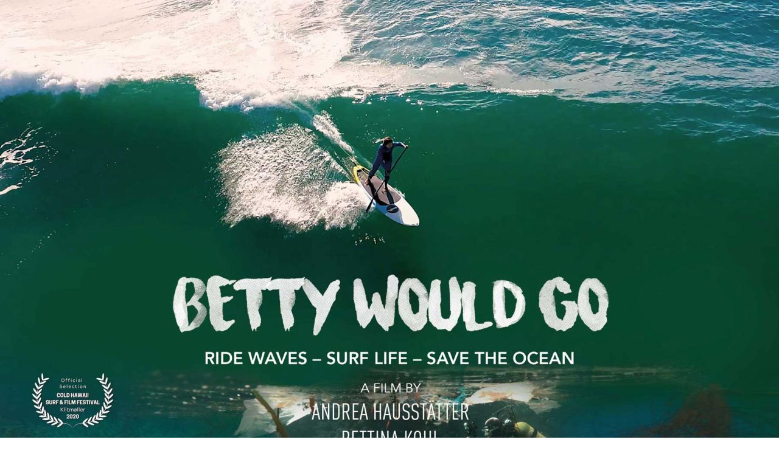

--- FILE ---
content_type: text/html; charset=utf-8
request_url: https://www.youtube-nocookie.com/embed/UhPkbgssXkc?feature=oembed
body_size: 44497
content:
<!DOCTYPE html><html lang="en" dir="ltr" data-cast-api-enabled="true"><head><meta name="viewport" content="width=device-width, initial-scale=1"><script nonce="6m7GsSUiYEDayGiv4I_9mA">if ('undefined' == typeof Symbol || 'undefined' == typeof Symbol.iterator) {delete Array.prototype.entries;}</script><style name="www-roboto" nonce="C1xx2b2dFFDBCOs3FebARg">@font-face{font-family:'Roboto';font-style:normal;font-weight:400;font-stretch:100%;src:url(//fonts.gstatic.com/s/roboto/v48/KFO7CnqEu92Fr1ME7kSn66aGLdTylUAMa3GUBHMdazTgWw.woff2)format('woff2');unicode-range:U+0460-052F,U+1C80-1C8A,U+20B4,U+2DE0-2DFF,U+A640-A69F,U+FE2E-FE2F;}@font-face{font-family:'Roboto';font-style:normal;font-weight:400;font-stretch:100%;src:url(//fonts.gstatic.com/s/roboto/v48/KFO7CnqEu92Fr1ME7kSn66aGLdTylUAMa3iUBHMdazTgWw.woff2)format('woff2');unicode-range:U+0301,U+0400-045F,U+0490-0491,U+04B0-04B1,U+2116;}@font-face{font-family:'Roboto';font-style:normal;font-weight:400;font-stretch:100%;src:url(//fonts.gstatic.com/s/roboto/v48/KFO7CnqEu92Fr1ME7kSn66aGLdTylUAMa3CUBHMdazTgWw.woff2)format('woff2');unicode-range:U+1F00-1FFF;}@font-face{font-family:'Roboto';font-style:normal;font-weight:400;font-stretch:100%;src:url(//fonts.gstatic.com/s/roboto/v48/KFO7CnqEu92Fr1ME7kSn66aGLdTylUAMa3-UBHMdazTgWw.woff2)format('woff2');unicode-range:U+0370-0377,U+037A-037F,U+0384-038A,U+038C,U+038E-03A1,U+03A3-03FF;}@font-face{font-family:'Roboto';font-style:normal;font-weight:400;font-stretch:100%;src:url(//fonts.gstatic.com/s/roboto/v48/KFO7CnqEu92Fr1ME7kSn66aGLdTylUAMawCUBHMdazTgWw.woff2)format('woff2');unicode-range:U+0302-0303,U+0305,U+0307-0308,U+0310,U+0312,U+0315,U+031A,U+0326-0327,U+032C,U+032F-0330,U+0332-0333,U+0338,U+033A,U+0346,U+034D,U+0391-03A1,U+03A3-03A9,U+03B1-03C9,U+03D1,U+03D5-03D6,U+03F0-03F1,U+03F4-03F5,U+2016-2017,U+2034-2038,U+203C,U+2040,U+2043,U+2047,U+2050,U+2057,U+205F,U+2070-2071,U+2074-208E,U+2090-209C,U+20D0-20DC,U+20E1,U+20E5-20EF,U+2100-2112,U+2114-2115,U+2117-2121,U+2123-214F,U+2190,U+2192,U+2194-21AE,U+21B0-21E5,U+21F1-21F2,U+21F4-2211,U+2213-2214,U+2216-22FF,U+2308-230B,U+2310,U+2319,U+231C-2321,U+2336-237A,U+237C,U+2395,U+239B-23B7,U+23D0,U+23DC-23E1,U+2474-2475,U+25AF,U+25B3,U+25B7,U+25BD,U+25C1,U+25CA,U+25CC,U+25FB,U+266D-266F,U+27C0-27FF,U+2900-2AFF,U+2B0E-2B11,U+2B30-2B4C,U+2BFE,U+3030,U+FF5B,U+FF5D,U+1D400-1D7FF,U+1EE00-1EEFF;}@font-face{font-family:'Roboto';font-style:normal;font-weight:400;font-stretch:100%;src:url(//fonts.gstatic.com/s/roboto/v48/KFO7CnqEu92Fr1ME7kSn66aGLdTylUAMaxKUBHMdazTgWw.woff2)format('woff2');unicode-range:U+0001-000C,U+000E-001F,U+007F-009F,U+20DD-20E0,U+20E2-20E4,U+2150-218F,U+2190,U+2192,U+2194-2199,U+21AF,U+21E6-21F0,U+21F3,U+2218-2219,U+2299,U+22C4-22C6,U+2300-243F,U+2440-244A,U+2460-24FF,U+25A0-27BF,U+2800-28FF,U+2921-2922,U+2981,U+29BF,U+29EB,U+2B00-2BFF,U+4DC0-4DFF,U+FFF9-FFFB,U+10140-1018E,U+10190-1019C,U+101A0,U+101D0-101FD,U+102E0-102FB,U+10E60-10E7E,U+1D2C0-1D2D3,U+1D2E0-1D37F,U+1F000-1F0FF,U+1F100-1F1AD,U+1F1E6-1F1FF,U+1F30D-1F30F,U+1F315,U+1F31C,U+1F31E,U+1F320-1F32C,U+1F336,U+1F378,U+1F37D,U+1F382,U+1F393-1F39F,U+1F3A7-1F3A8,U+1F3AC-1F3AF,U+1F3C2,U+1F3C4-1F3C6,U+1F3CA-1F3CE,U+1F3D4-1F3E0,U+1F3ED,U+1F3F1-1F3F3,U+1F3F5-1F3F7,U+1F408,U+1F415,U+1F41F,U+1F426,U+1F43F,U+1F441-1F442,U+1F444,U+1F446-1F449,U+1F44C-1F44E,U+1F453,U+1F46A,U+1F47D,U+1F4A3,U+1F4B0,U+1F4B3,U+1F4B9,U+1F4BB,U+1F4BF,U+1F4C8-1F4CB,U+1F4D6,U+1F4DA,U+1F4DF,U+1F4E3-1F4E6,U+1F4EA-1F4ED,U+1F4F7,U+1F4F9-1F4FB,U+1F4FD-1F4FE,U+1F503,U+1F507-1F50B,U+1F50D,U+1F512-1F513,U+1F53E-1F54A,U+1F54F-1F5FA,U+1F610,U+1F650-1F67F,U+1F687,U+1F68D,U+1F691,U+1F694,U+1F698,U+1F6AD,U+1F6B2,U+1F6B9-1F6BA,U+1F6BC,U+1F6C6-1F6CF,U+1F6D3-1F6D7,U+1F6E0-1F6EA,U+1F6F0-1F6F3,U+1F6F7-1F6FC,U+1F700-1F7FF,U+1F800-1F80B,U+1F810-1F847,U+1F850-1F859,U+1F860-1F887,U+1F890-1F8AD,U+1F8B0-1F8BB,U+1F8C0-1F8C1,U+1F900-1F90B,U+1F93B,U+1F946,U+1F984,U+1F996,U+1F9E9,U+1FA00-1FA6F,U+1FA70-1FA7C,U+1FA80-1FA89,U+1FA8F-1FAC6,U+1FACE-1FADC,U+1FADF-1FAE9,U+1FAF0-1FAF8,U+1FB00-1FBFF;}@font-face{font-family:'Roboto';font-style:normal;font-weight:400;font-stretch:100%;src:url(//fonts.gstatic.com/s/roboto/v48/KFO7CnqEu92Fr1ME7kSn66aGLdTylUAMa3OUBHMdazTgWw.woff2)format('woff2');unicode-range:U+0102-0103,U+0110-0111,U+0128-0129,U+0168-0169,U+01A0-01A1,U+01AF-01B0,U+0300-0301,U+0303-0304,U+0308-0309,U+0323,U+0329,U+1EA0-1EF9,U+20AB;}@font-face{font-family:'Roboto';font-style:normal;font-weight:400;font-stretch:100%;src:url(//fonts.gstatic.com/s/roboto/v48/KFO7CnqEu92Fr1ME7kSn66aGLdTylUAMa3KUBHMdazTgWw.woff2)format('woff2');unicode-range:U+0100-02BA,U+02BD-02C5,U+02C7-02CC,U+02CE-02D7,U+02DD-02FF,U+0304,U+0308,U+0329,U+1D00-1DBF,U+1E00-1E9F,U+1EF2-1EFF,U+2020,U+20A0-20AB,U+20AD-20C0,U+2113,U+2C60-2C7F,U+A720-A7FF;}@font-face{font-family:'Roboto';font-style:normal;font-weight:400;font-stretch:100%;src:url(//fonts.gstatic.com/s/roboto/v48/KFO7CnqEu92Fr1ME7kSn66aGLdTylUAMa3yUBHMdazQ.woff2)format('woff2');unicode-range:U+0000-00FF,U+0131,U+0152-0153,U+02BB-02BC,U+02C6,U+02DA,U+02DC,U+0304,U+0308,U+0329,U+2000-206F,U+20AC,U+2122,U+2191,U+2193,U+2212,U+2215,U+FEFF,U+FFFD;}@font-face{font-family:'Roboto';font-style:normal;font-weight:500;font-stretch:100%;src:url(//fonts.gstatic.com/s/roboto/v48/KFO7CnqEu92Fr1ME7kSn66aGLdTylUAMa3GUBHMdazTgWw.woff2)format('woff2');unicode-range:U+0460-052F,U+1C80-1C8A,U+20B4,U+2DE0-2DFF,U+A640-A69F,U+FE2E-FE2F;}@font-face{font-family:'Roboto';font-style:normal;font-weight:500;font-stretch:100%;src:url(//fonts.gstatic.com/s/roboto/v48/KFO7CnqEu92Fr1ME7kSn66aGLdTylUAMa3iUBHMdazTgWw.woff2)format('woff2');unicode-range:U+0301,U+0400-045F,U+0490-0491,U+04B0-04B1,U+2116;}@font-face{font-family:'Roboto';font-style:normal;font-weight:500;font-stretch:100%;src:url(//fonts.gstatic.com/s/roboto/v48/KFO7CnqEu92Fr1ME7kSn66aGLdTylUAMa3CUBHMdazTgWw.woff2)format('woff2');unicode-range:U+1F00-1FFF;}@font-face{font-family:'Roboto';font-style:normal;font-weight:500;font-stretch:100%;src:url(//fonts.gstatic.com/s/roboto/v48/KFO7CnqEu92Fr1ME7kSn66aGLdTylUAMa3-UBHMdazTgWw.woff2)format('woff2');unicode-range:U+0370-0377,U+037A-037F,U+0384-038A,U+038C,U+038E-03A1,U+03A3-03FF;}@font-face{font-family:'Roboto';font-style:normal;font-weight:500;font-stretch:100%;src:url(//fonts.gstatic.com/s/roboto/v48/KFO7CnqEu92Fr1ME7kSn66aGLdTylUAMawCUBHMdazTgWw.woff2)format('woff2');unicode-range:U+0302-0303,U+0305,U+0307-0308,U+0310,U+0312,U+0315,U+031A,U+0326-0327,U+032C,U+032F-0330,U+0332-0333,U+0338,U+033A,U+0346,U+034D,U+0391-03A1,U+03A3-03A9,U+03B1-03C9,U+03D1,U+03D5-03D6,U+03F0-03F1,U+03F4-03F5,U+2016-2017,U+2034-2038,U+203C,U+2040,U+2043,U+2047,U+2050,U+2057,U+205F,U+2070-2071,U+2074-208E,U+2090-209C,U+20D0-20DC,U+20E1,U+20E5-20EF,U+2100-2112,U+2114-2115,U+2117-2121,U+2123-214F,U+2190,U+2192,U+2194-21AE,U+21B0-21E5,U+21F1-21F2,U+21F4-2211,U+2213-2214,U+2216-22FF,U+2308-230B,U+2310,U+2319,U+231C-2321,U+2336-237A,U+237C,U+2395,U+239B-23B7,U+23D0,U+23DC-23E1,U+2474-2475,U+25AF,U+25B3,U+25B7,U+25BD,U+25C1,U+25CA,U+25CC,U+25FB,U+266D-266F,U+27C0-27FF,U+2900-2AFF,U+2B0E-2B11,U+2B30-2B4C,U+2BFE,U+3030,U+FF5B,U+FF5D,U+1D400-1D7FF,U+1EE00-1EEFF;}@font-face{font-family:'Roboto';font-style:normal;font-weight:500;font-stretch:100%;src:url(//fonts.gstatic.com/s/roboto/v48/KFO7CnqEu92Fr1ME7kSn66aGLdTylUAMaxKUBHMdazTgWw.woff2)format('woff2');unicode-range:U+0001-000C,U+000E-001F,U+007F-009F,U+20DD-20E0,U+20E2-20E4,U+2150-218F,U+2190,U+2192,U+2194-2199,U+21AF,U+21E6-21F0,U+21F3,U+2218-2219,U+2299,U+22C4-22C6,U+2300-243F,U+2440-244A,U+2460-24FF,U+25A0-27BF,U+2800-28FF,U+2921-2922,U+2981,U+29BF,U+29EB,U+2B00-2BFF,U+4DC0-4DFF,U+FFF9-FFFB,U+10140-1018E,U+10190-1019C,U+101A0,U+101D0-101FD,U+102E0-102FB,U+10E60-10E7E,U+1D2C0-1D2D3,U+1D2E0-1D37F,U+1F000-1F0FF,U+1F100-1F1AD,U+1F1E6-1F1FF,U+1F30D-1F30F,U+1F315,U+1F31C,U+1F31E,U+1F320-1F32C,U+1F336,U+1F378,U+1F37D,U+1F382,U+1F393-1F39F,U+1F3A7-1F3A8,U+1F3AC-1F3AF,U+1F3C2,U+1F3C4-1F3C6,U+1F3CA-1F3CE,U+1F3D4-1F3E0,U+1F3ED,U+1F3F1-1F3F3,U+1F3F5-1F3F7,U+1F408,U+1F415,U+1F41F,U+1F426,U+1F43F,U+1F441-1F442,U+1F444,U+1F446-1F449,U+1F44C-1F44E,U+1F453,U+1F46A,U+1F47D,U+1F4A3,U+1F4B0,U+1F4B3,U+1F4B9,U+1F4BB,U+1F4BF,U+1F4C8-1F4CB,U+1F4D6,U+1F4DA,U+1F4DF,U+1F4E3-1F4E6,U+1F4EA-1F4ED,U+1F4F7,U+1F4F9-1F4FB,U+1F4FD-1F4FE,U+1F503,U+1F507-1F50B,U+1F50D,U+1F512-1F513,U+1F53E-1F54A,U+1F54F-1F5FA,U+1F610,U+1F650-1F67F,U+1F687,U+1F68D,U+1F691,U+1F694,U+1F698,U+1F6AD,U+1F6B2,U+1F6B9-1F6BA,U+1F6BC,U+1F6C6-1F6CF,U+1F6D3-1F6D7,U+1F6E0-1F6EA,U+1F6F0-1F6F3,U+1F6F7-1F6FC,U+1F700-1F7FF,U+1F800-1F80B,U+1F810-1F847,U+1F850-1F859,U+1F860-1F887,U+1F890-1F8AD,U+1F8B0-1F8BB,U+1F8C0-1F8C1,U+1F900-1F90B,U+1F93B,U+1F946,U+1F984,U+1F996,U+1F9E9,U+1FA00-1FA6F,U+1FA70-1FA7C,U+1FA80-1FA89,U+1FA8F-1FAC6,U+1FACE-1FADC,U+1FADF-1FAE9,U+1FAF0-1FAF8,U+1FB00-1FBFF;}@font-face{font-family:'Roboto';font-style:normal;font-weight:500;font-stretch:100%;src:url(//fonts.gstatic.com/s/roboto/v48/KFO7CnqEu92Fr1ME7kSn66aGLdTylUAMa3OUBHMdazTgWw.woff2)format('woff2');unicode-range:U+0102-0103,U+0110-0111,U+0128-0129,U+0168-0169,U+01A0-01A1,U+01AF-01B0,U+0300-0301,U+0303-0304,U+0308-0309,U+0323,U+0329,U+1EA0-1EF9,U+20AB;}@font-face{font-family:'Roboto';font-style:normal;font-weight:500;font-stretch:100%;src:url(//fonts.gstatic.com/s/roboto/v48/KFO7CnqEu92Fr1ME7kSn66aGLdTylUAMa3KUBHMdazTgWw.woff2)format('woff2');unicode-range:U+0100-02BA,U+02BD-02C5,U+02C7-02CC,U+02CE-02D7,U+02DD-02FF,U+0304,U+0308,U+0329,U+1D00-1DBF,U+1E00-1E9F,U+1EF2-1EFF,U+2020,U+20A0-20AB,U+20AD-20C0,U+2113,U+2C60-2C7F,U+A720-A7FF;}@font-face{font-family:'Roboto';font-style:normal;font-weight:500;font-stretch:100%;src:url(//fonts.gstatic.com/s/roboto/v48/KFO7CnqEu92Fr1ME7kSn66aGLdTylUAMa3yUBHMdazQ.woff2)format('woff2');unicode-range:U+0000-00FF,U+0131,U+0152-0153,U+02BB-02BC,U+02C6,U+02DA,U+02DC,U+0304,U+0308,U+0329,U+2000-206F,U+20AC,U+2122,U+2191,U+2193,U+2212,U+2215,U+FEFF,U+FFFD;}</style><script name="www-roboto" nonce="6m7GsSUiYEDayGiv4I_9mA">if (document.fonts && document.fonts.load) {document.fonts.load("400 10pt Roboto", "E"); document.fonts.load("500 10pt Roboto", "E");}</script><link rel="stylesheet" href="/s/player/3510b6ff/www-player.css" name="www-player" nonce="C1xx2b2dFFDBCOs3FebARg"><style nonce="C1xx2b2dFFDBCOs3FebARg">html {overflow: hidden;}body {font: 12px Roboto, Arial, sans-serif; background-color: #000; color: #fff; height: 100%; width: 100%; overflow: hidden; position: absolute; margin: 0; padding: 0;}#player {width: 100%; height: 100%;}h1 {text-align: center; color: #fff;}h3 {margin-top: 6px; margin-bottom: 3px;}.player-unavailable {position: absolute; top: 0; left: 0; right: 0; bottom: 0; padding: 25px; font-size: 13px; background: url(/img/meh7.png) 50% 65% no-repeat;}.player-unavailable .message {text-align: left; margin: 0 -5px 15px; padding: 0 5px 14px; border-bottom: 1px solid #888; font-size: 19px; font-weight: normal;}.player-unavailable a {color: #167ac6; text-decoration: none;}</style><script nonce="6m7GsSUiYEDayGiv4I_9mA">var ytcsi={gt:function(n){n=(n||"")+"data_";return ytcsi[n]||(ytcsi[n]={tick:{},info:{},gel:{preLoggedGelInfos:[]}})},now:window.performance&&window.performance.timing&&window.performance.now&&window.performance.timing.navigationStart?function(){return window.performance.timing.navigationStart+window.performance.now()}:function(){return(new Date).getTime()},tick:function(l,t,n){var ticks=ytcsi.gt(n).tick;var v=t||ytcsi.now();if(ticks[l]){ticks["_"+l]=ticks["_"+l]||[ticks[l]];ticks["_"+l].push(v)}ticks[l]=
v},info:function(k,v,n){ytcsi.gt(n).info[k]=v},infoGel:function(p,n){ytcsi.gt(n).gel.preLoggedGelInfos.push(p)},setStart:function(t,n){ytcsi.tick("_start",t,n)}};
(function(w,d){function isGecko(){if(!w.navigator)return false;try{if(w.navigator.userAgentData&&w.navigator.userAgentData.brands&&w.navigator.userAgentData.brands.length){var brands=w.navigator.userAgentData.brands;var i=0;for(;i<brands.length;i++)if(brands[i]&&brands[i].brand==="Firefox")return true;return false}}catch(e){setTimeout(function(){throw e;})}if(!w.navigator.userAgent)return false;var ua=w.navigator.userAgent;return ua.indexOf("Gecko")>0&&ua.toLowerCase().indexOf("webkit")<0&&ua.indexOf("Edge")<
0&&ua.indexOf("Trident")<0&&ua.indexOf("MSIE")<0}ytcsi.setStart(w.performance?w.performance.timing.responseStart:null);var isPrerender=(d.visibilityState||d.webkitVisibilityState)=="prerender";var vName=!d.visibilityState&&d.webkitVisibilityState?"webkitvisibilitychange":"visibilitychange";if(isPrerender){var startTick=function(){ytcsi.setStart();d.removeEventListener(vName,startTick)};d.addEventListener(vName,startTick,false)}if(d.addEventListener)d.addEventListener(vName,function(){ytcsi.tick("vc")},
false);if(isGecko()){var isHidden=(d.visibilityState||d.webkitVisibilityState)=="hidden";if(isHidden)ytcsi.tick("vc")}var slt=function(el,t){setTimeout(function(){var n=ytcsi.now();el.loadTime=n;if(el.slt)el.slt()},t)};w.__ytRIL=function(el){if(!el.getAttribute("data-thumb"))if(w.requestAnimationFrame)w.requestAnimationFrame(function(){slt(el,0)});else slt(el,16)}})(window,document);
</script><script nonce="6m7GsSUiYEDayGiv4I_9mA">var ytcfg={d:function(){return window.yt&&yt.config_||ytcfg.data_||(ytcfg.data_={})},get:function(k,o){return k in ytcfg.d()?ytcfg.d()[k]:o},set:function(){var a=arguments;if(a.length>1)ytcfg.d()[a[0]]=a[1];else{var k;for(k in a[0])ytcfg.d()[k]=a[0][k]}}};
ytcfg.set({"CLIENT_CANARY_STATE":"none","DEVICE":"cbr\u003dChrome\u0026cbrand\u003dapple\u0026cbrver\u003d131.0.0.0\u0026ceng\u003dWebKit\u0026cengver\u003d537.36\u0026cos\u003dMacintosh\u0026cosver\u003d10_15_7\u0026cplatform\u003dDESKTOP","EVENT_ID":"Wm6CadHPD-_J_bkP1obe8Ac","EXPERIMENT_FLAGS":{"ab_det_apm":true,"ab_det_el_h":true,"ab_det_em_inj":true,"ab_l_sig_st":true,"ab_l_sig_st_e":true,"action_companion_center_align_description":true,"allow_skip_networkless":true,"always_send_and_write":true,"att_web_record_metrics":true,"attmusi":true,"c3_enable_button_impression_logging":true,"c3_watch_page_component":true,"cancel_pending_navs":true,"config_age_report_killswitch":true,"cow_optimize_idom_compat":true,"csi_on_gel":true,"delhi_mweb_colorful_sd":true,"delhi_mweb_colorful_sd_v2":true,"deprecate_pair_servlet_enabled":true,"desktop_sparkles_light_cta_button":true,"disable_child_node_auto_formatted_strings":true,"disable_log_to_visitor_layer":true,"disable_pacf_logging_for_memory_limited_tv":true,"embeds_desktop_enable_volume_slider":true,"embeds_enable_eid_enforcement_for_youtube":true,"embeds_enable_info_panel_dismissal":true,"embeds_enable_pfp_always_unbranded":true,"embeds_muted_autoplay_sound_fix":true,"embeds_serve_es6_client":true,"embeds_web_updated_shorts_definition_fix":true,"enable_active_view_display_ad_renderer_web_home":true,"enable_ad_disclosure_banner_a11y_fix":true,"enable_android_web_view_top_insets_bugfix":true,"enable_client_sli_logging":true,"enable_client_streamz_web":true,"enable_client_ve_spec":true,"enable_cloud_save_error_popup_after_retry":true,"enable_dai_sdf_h5_preroll":true,"enable_datasync_id_header_in_web_vss_pings":true,"enable_default_mono_cta_migration_web_client":true,"enable_docked_chat_messages":true,"enable_drop_shadow_experiment":true,"enable_embeds_new_caption_language_picker":true,"enable_entity_store_from_dependency_injection":true,"enable_inline_muted_playback_on_web_search":true,"enable_inline_muted_playback_on_web_search_for_vdc":true,"enable_inline_muted_playback_on_web_search_for_vdcb":true,"enable_is_mini_app_page_active_bugfix":true,"enable_logging_first_user_action_after_game_ready":true,"enable_ltc_param_fetch_from_innertube":true,"enable_masthead_mweb_padding_fix":true,"enable_menu_renderer_button_in_mweb_hclr":true,"enable_mini_app_command_handler_mweb_fix":true,"enable_mini_guide_downloads_item":true,"enable_mixed_direction_formatted_strings":true,"enable_mweb_keyboard_shortcuts":true,"enable_mweb_new_caption_language_picker":true,"enable_names_handles_account_switcher":true,"enable_network_request_logging_on_game_events":true,"enable_new_paid_product_placement":true,"enable_open_in_new_tab_icon_for_short_dr_for_desktop_search":true,"enable_open_yt_content":true,"enable_origin_query_parameter_bugfix":true,"enable_pause_ads_on_ytv_html5":true,"enable_payments_purchase_manager":true,"enable_pdp_icon_prefetch":true,"enable_pl_r_si_fa":true,"enable_place_pivot_url":true,"enable_pv_screen_modern_text":true,"enable_removing_navbar_title_on_hashtag_page_mweb":true,"enable_rta_manager":true,"enable_sdf_companion_h5":true,"enable_sdf_dai_h5_midroll":true,"enable_sdf_h5_endemic_mid_post_roll":true,"enable_sdf_on_h5_unplugged_vod_midroll":true,"enable_sdf_shorts_player_bytes_h5":true,"enable_sending_unwrapped_game_audio_as_serialized_metadata":true,"enable_sfv_effect_pivot_url":true,"enable_shorts_new_carousel":true,"enable_skip_ad_guidance_prompt":true,"enable_skippable_ads_for_unplugged_ad_pod":true,"enable_smearing_expansion_dai":true,"enable_time_out_messages":true,"enable_timeline_view_modern_transcript_fe":true,"enable_video_display_compact_button_group_for_desktop_search":true,"enable_web_delhi_icons":true,"enable_web_home_top_landscape_image_layout_level_click":true,"enable_web_tiered_gel":true,"enable_window_constrained_buy_flow_dialog":true,"enable_wiz_queue_effect_and_on_init_initial_runs":true,"enable_ypc_spinners":true,"enable_yt_ata_iframe_authuser":true,"export_networkless_options":true,"export_player_version_to_ytconfig":true,"fill_single_video_with_notify_to_lasr":true,"fix_ad_miniplayer_controls_rendering":true,"fix_ads_tracking_for_swf_config_deprecation_mweb":true,"h5_companion_enable_adcpn_macro_substitution_for_click_pings":true,"h5_inplayer_enable_adcpn_macro_substitution_for_click_pings":true,"h5_reset_cache_and_filter_before_update_masthead":true,"hide_channel_creation_title_for_mweb":true,"high_ccv_client_side_caching_h5":true,"html5_log_trigger_events_with_debug_data":true,"html5_ssdai_enable_media_end_cue_range":true,"idb_immediate_commit":true,"il_attach_cache_limit":true,"il_use_view_model_logging_context":true,"is_browser_support_for_webcam_streaming":true,"json_condensed_response":true,"kev_adb_pg":true,"kevlar_gel_error_routing":true,"kevlar_watch_cinematics":true,"live_chat_enable_controller_extraction":true,"live_chat_enable_rta_manager":true,"log_click_with_layer_from_element_in_command_handler":true,"mdx_enable_privacy_disclosure_ui":true,"mdx_load_cast_api_bootstrap_script":true,"medium_progress_bar_modification":true,"migrate_remaining_web_ad_badges_to_innertube":true,"mobile_account_menu_refresh":true,"mweb_account_linking_noapp":true,"mweb_allow_modern_search_suggest_behavior":true,"mweb_animated_actions":true,"mweb_app_upsell_button_direct_to_app":true,"mweb_c3_enable_adaptive_signals":true,"mweb_c3_library_page_enable_recent_shelf":true,"mweb_c3_remove_web_navigation_endpoint_data":true,"mweb_c3_use_canonical_from_player_response":true,"mweb_cinematic_watch":true,"mweb_command_handler":true,"mweb_delay_watch_initial_data":true,"mweb_disable_searchbar_scroll":true,"mweb_enable_browse_chunks":true,"mweb_enable_fine_scrubbing_for_recs":true,"mweb_enable_imp_portal":true,"mweb_enable_keto_batch_player_fullscreen":true,"mweb_enable_keto_batch_player_progress_bar":true,"mweb_enable_keto_batch_player_tooltips":true,"mweb_enable_lockup_view_model_for_ucp":true,"mweb_enable_mix_panel_title_metadata":true,"mweb_enable_more_drawer":true,"mweb_enable_optional_fullscreen_landscape_locking":true,"mweb_enable_overlay_touch_manager":true,"mweb_enable_premium_carve_out_fix":true,"mweb_enable_refresh_detection":true,"mweb_enable_search_imp":true,"mweb_enable_shorts_video_preload":true,"mweb_enable_skippables_on_jio_phone":true,"mweb_enable_two_line_title_on_shorts":true,"mweb_enable_varispeed_controller":true,"mweb_enable_watch_feed_infinite_scroll":true,"mweb_enable_wrapped_unplugged_pause_membership_dialog_renderer":true,"mweb_fix_monitor_visibility_after_render":true,"mweb_force_ios_fallback_to_native_control":true,"mweb_fp_auto_fullscreen":true,"mweb_fullscreen_controls":true,"mweb_fullscreen_controls_action_buttons":true,"mweb_fullscreen_watch_system":true,"mweb_home_reactive_shorts":true,"mweb_innertube_search_command":true,"mweb_kaios_enable_autoplay_switch_view_model":true,"mweb_lang_in_html":true,"mweb_like_button_synced_with_entities":true,"mweb_logo_use_home_page_ve":true,"mweb_native_control_in_faux_fullscreen_shared":true,"mweb_player_control_on_hover":true,"mweb_player_delhi_dtts":true,"mweb_player_settings_use_bottom_sheet":true,"mweb_player_show_previous_next_buttons_in_playlist":true,"mweb_player_skip_no_op_state_changes":true,"mweb_player_user_select_none":true,"mweb_playlist_engagement_panel":true,"mweb_progress_bar_seek_on_mouse_click":true,"mweb_pull_2_full":true,"mweb_pull_2_full_enable_touch_handlers":true,"mweb_schedule_warm_watch_response":true,"mweb_searchbox_legacy_navigation":true,"mweb_see_fewer_shorts":true,"mweb_shorts_comments_panel_id_change":true,"mweb_shorts_early_continuation":true,"mweb_show_ios_smart_banner":true,"mweb_show_sign_in_button_from_header":true,"mweb_use_server_url_on_startup":true,"mweb_watch_captions_enable_auto_translate":true,"mweb_watch_captions_set_default_size":true,"mweb_watch_stop_scheduler_on_player_response":true,"mweb_watchfeed_big_thumbnails":true,"mweb_yt_searchbox":true,"networkless_logging":true,"no_client_ve_attach_unless_shown":true,"pageid_as_header_web":true,"playback_settings_use_switch_menu":true,"player_controls_autonav_fix":true,"player_controls_skip_double_signal_update":true,"player_controls_volume_controls_use_player_props":true,"polymer_bad_build_labels":true,"polymer_verifiy_app_state":true,"qoe_send_and_write":true,"remove_chevron_from_ad_disclosure_banner_h5":true,"remove_masthead_channel_banner_on_refresh":true,"remove_slot_id_exited_trigger_for_dai_in_player_slot_expire":true,"service_worker_enabled":true,"service_worker_push_enabled":true,"service_worker_push_home_page_prompt":true,"service_worker_push_watch_page_prompt":true,"shell_load_gcf":true,"shorten_initial_gel_batch_timeout":true,"should_use_yt_voice_endpoint_in_kaios":true,"smarter_ve_dedupping":true,"speedmaster_no_seek":true,"stop_handling_click_for_non_rendering_overlay_layout":true,"suppress_error_204_logging":true,"synced_panel_scrolling_controller":true,"use_event_time_ms_header":true,"use_fifo_for_networkless":true,"use_request_time_ms_header":true,"use_session_based_sampling":true,"use_thumbnail_overlay_time_status_renderer_for_live_badge":true,"vss_final_ping_send_and_write":true,"vss_playback_use_send_and_write":true,"web_adaptive_repeat_ase":true,"web_always_load_chat_support":true,"web_api_url":true,"web_attributed_string_deep_equal_bugfix":true,"web_autonav_allow_off_by_default":true,"web_button_vm_refactor_disabled":true,"web_c3_log_app_init_finish":true,"web_component_wrapper_track_owner":true,"web_csi_action_sampling_enabled":true,"web_dedupe_ve_grafting":true,"web_disable_backdrop_filter":true,"web_enable_ab_rsp_cl":true,"web_enable_course_icon_update":true,"web_enable_error_204":true,"web_gcf_hashes_innertube":true,"web_gel_timeout_cap":true,"web_parent_target_for_sheets":true,"web_persist_server_autonav_state_on_client":true,"web_playback_associated_log_ctt":true,"web_playback_associated_ve":true,"web_prefetch_preload_video":true,"web_progress_bar_draggable":true,"web_shorts_just_watched_on_channel_and_pivot_study":true,"web_shorts_just_watched_overlay":true,"web_shorts_wn_shelf_header_tuning":true,"web_update_panel_visibility_logging_fix":true,"web_watch_controls_state_signals":true,"web_wiz_attributed_string":true,"webfe_mweb_watch_microdata":true,"webfe_watch_shorts_canonical_url_fix":true,"webpo_exit_on_net_err":true,"wiz_diff_overwritable":true,"wiz_stamper_new_context_api":true,"woffle_used_state_report":true,"wpo_gel_strz":true,"H5_async_logging_delay_ms":30000.0,"attention_logging_scroll_throttle":500.0,"autoplay_pause_by_lact_sampling_fraction":0.0,"cinematic_watch_effect_opacity":0.4,"log_window_onerror_fraction":0.1,"speedmaster_playback_rate":2.0,"tv_pacf_logging_sample_rate":0.01,"web_attention_logging_scroll_throttle":500.0,"web_load_prediction_threshold":0.1,"web_navigation_prediction_threshold":0.1,"web_pbj_log_warning_rate":0.0,"web_system_health_fraction":0.01,"ytidb_transaction_ended_event_rate_limit":0.02,"active_time_update_interval_ms":10000,"att_init_delay":500,"autoplay_pause_by_lact_sec":0,"botguard_async_snapshot_timeout_ms":3000,"check_navigator_accuracy_timeout_ms":0,"cinematic_watch_css_filter_blur_strength":40,"cinematic_watch_fade_out_duration":500,"close_webview_delay_ms":100,"cloud_save_game_data_rate_limit_ms":3000,"compression_disable_point":10,"custom_active_view_tos_timeout_ms":3600000,"embeds_widget_poll_interval_ms":0,"gel_min_batch_size":3,"gel_queue_timeout_max_ms":60000,"get_async_timeout_ms":60000,"hide_cta_for_home_web_video_ads_animate_in_time":2,"html5_byterate_soft_cap":0,"initial_gel_batch_timeout":2000,"max_body_size_to_compress":500000,"max_prefetch_window_sec_for_livestream_optimization":10,"min_prefetch_offset_sec_for_livestream_optimization":20,"mini_app_container_iframe_src_update_delay_ms":0,"multiple_preview_news_duration_time":11000,"mweb_c3_toast_duration_ms":5000,"mweb_deep_link_fallback_timeout_ms":10000,"mweb_delay_response_received_actions":100,"mweb_fp_dpad_rate_limit_ms":0,"mweb_fp_dpad_watch_title_clamp_lines":0,"mweb_history_manager_cache_size":100,"mweb_ios_fullscreen_playback_transition_delay_ms":500,"mweb_ios_fullscreen_system_pause_epilson_ms":0,"mweb_override_response_store_expiration_ms":0,"mweb_shorts_early_continuation_trigger_threshold":4,"mweb_w2w_max_age_seconds":0,"mweb_watch_captions_default_size":2,"neon_dark_launch_gradient_count":0,"network_polling_interval":30000,"play_click_interval_ms":30000,"play_ping_interval_ms":10000,"prefetch_comments_ms_after_video":0,"send_config_hash_timer":0,"service_worker_push_logged_out_prompt_watches":-1,"service_worker_push_prompt_cap":-1,"service_worker_push_prompt_delay_microseconds":3888000000000,"slow_compressions_before_abandon_count":4,"speedmaster_cancellation_movement_dp":10,"speedmaster_touch_activation_ms":500,"web_attention_logging_throttle":500,"web_foreground_heartbeat_interval_ms":28000,"web_gel_debounce_ms":10000,"web_logging_max_batch":100,"web_max_tracing_events":50,"web_tracing_session_replay":0,"wil_icon_max_concurrent_fetches":9999,"ytidb_remake_db_retries":3,"ytidb_reopen_db_retries":3,"WebClientReleaseProcessCritical__youtube_embeds_client_version_override":"","WebClientReleaseProcessCritical__youtube_embeds_web_client_version_override":"","WebClientReleaseProcessCritical__youtube_mweb_client_version_override":"","debug_forced_internalcountrycode":"","enable_web_media_service":"DISABLED","il_payload_scraping":"","live_chat_unicode_emoji_json_url":"https://www.gstatic.com/youtube/img/emojis/emojis-svg-9.json","mweb_deep_link_feature_tag_suffix":"11268432","mweb_enable_shorts_innertube_player_prefetch_trigger":"NONE","mweb_fp_dpad":"home,search,browse,channel,create_channel,experiments,settings,trending,oops,404,paid_memberships,sponsorship,premium,shorts","mweb_fp_dpad_linear_navigation":"","mweb_fp_dpad_linear_navigation_visitor":"","mweb_fp_dpad_visitor":"","mweb_preload_video_by_player_vars":"","place_pivot_triggering_container_alternate":"","place_pivot_triggering_counterfactual_container_alternate":"","service_worker_push_force_notification_prompt_tag":"1","service_worker_scope":"/","suggest_exp_str":"","web_client_version_override":"","kevlar_command_handler_command_banlist":[],"mini_app_ids_without_game_ready":["UgkxHHtsak1SC8mRGHMZewc4HzeAY3yhPPmJ","Ugkx7OgzFqE6z_5Mtf4YsotGfQNII1DF_RBm"],"web_op_signal_type_banlist":[],"web_tracing_enabled_spans":["event","command"]},"GAPI_HINT_PARAMS":"m;/_/scs/abc-static/_/js/k\u003dgapi.gapi.en.FZb77tO2YW4.O/d\u003d1/rs\u003dAHpOoo8lqavmo6ayfVxZovyDiP6g3TOVSQ/m\u003d__features__","GAPI_HOST":"https://apis.google.com","GAPI_LOCALE":"en_US","GL":"US","HL":"en","HTML_DIR":"ltr","HTML_LANG":"en","INNERTUBE_API_KEY":"AIzaSyAO_FJ2SlqU8Q4STEHLGCilw_Y9_11qcW8","INNERTUBE_API_VERSION":"v1","INNERTUBE_CLIENT_NAME":"WEB_EMBEDDED_PLAYER","INNERTUBE_CLIENT_VERSION":"1.20260130.01.00","INNERTUBE_CONTEXT":{"client":{"hl":"en","gl":"US","remoteHost":"18.191.54.13","deviceMake":"Apple","deviceModel":"","visitorData":"CgtUcU9qUUJnRDJfNCja3InMBjIKCgJVUxIEGgAgQw%3D%3D","userAgent":"Mozilla/5.0 (Macintosh; Intel Mac OS X 10_15_7) AppleWebKit/537.36 (KHTML, like Gecko) Chrome/131.0.0.0 Safari/537.36; ClaudeBot/1.0; +claudebot@anthropic.com),gzip(gfe)","clientName":"WEB_EMBEDDED_PLAYER","clientVersion":"1.20260130.01.00","osName":"Macintosh","osVersion":"10_15_7","originalUrl":"https://www.youtube-nocookie.com/embed/UhPkbgssXkc?feature\u003doembed","platform":"DESKTOP","clientFormFactor":"UNKNOWN_FORM_FACTOR","configInfo":{"appInstallData":"[base64]"},"browserName":"Chrome","browserVersion":"131.0.0.0","acceptHeader":"text/html,application/xhtml+xml,application/xml;q\u003d0.9,image/webp,image/apng,*/*;q\u003d0.8,application/signed-exchange;v\u003db3;q\u003d0.9","deviceExperimentId":"ChxOell3TWpjMk1EUTFOVGd6TURNeU5qTXpOdz09ENrcicwGGNrcicwG","rolloutToken":"CM3dqurok-KvLhC47uLCp76SAxi47uLCp76SAw%3D%3D"},"user":{"lockedSafetyMode":false},"request":{"useSsl":true},"clickTracking":{"clickTrackingParams":"IhMI0eTiwqe+kgMV72Q/AR1Wgxd+MgZvZW1iZWQ\u003d"},"thirdParty":{"embeddedPlayerContext":{"embeddedPlayerEncryptedContext":"AD5ZzFQKK-IfirObjYbpUL0pnWDT08nNXSUxPUW6BLxPW7wjMs9u3Zby1lAZgQ-OQc6pCVUFMAOqMQtN-uWTqCEGf6KfgXHN40yFnd_zPhudAN3fqdxVO9Rev2b767_-6Kju","ancestorOriginsSupported":false}}},"INNERTUBE_CONTEXT_CLIENT_NAME":56,"INNERTUBE_CONTEXT_CLIENT_VERSION":"1.20260130.01.00","INNERTUBE_CONTEXT_GL":"US","INNERTUBE_CONTEXT_HL":"en","LATEST_ECATCHER_SERVICE_TRACKING_PARAMS":{"client.name":"WEB_EMBEDDED_PLAYER","client.jsfeat":"2021"},"LOGGED_IN":false,"PAGE_BUILD_LABEL":"youtube.embeds.web_20260130_01_RC00","PAGE_CL":863108022,"SERVER_NAME":"WebFE","VISITOR_DATA":"CgtUcU9qUUJnRDJfNCja3InMBjIKCgJVUxIEGgAgQw%3D%3D","WEB_PLAYER_CONTEXT_CONFIGS":{"WEB_PLAYER_CONTEXT_CONFIG_ID_EMBEDDED_PLAYER":{"rootElementId":"movie_player","jsUrl":"/s/player/3510b6ff/player_es6.vflset/en_US/base.js","cssUrl":"/s/player/3510b6ff/www-player.css","contextId":"WEB_PLAYER_CONTEXT_CONFIG_ID_EMBEDDED_PLAYER","eventLabel":"embedded","contentRegion":"US","hl":"en_US","hostLanguage":"en","innertubeApiKey":"AIzaSyAO_FJ2SlqU8Q4STEHLGCilw_Y9_11qcW8","innertubeApiVersion":"v1","innertubeContextClientVersion":"1.20260130.01.00","device":{"brand":"apple","model":"","browser":"Chrome","browserVersion":"131.0.0.0","os":"Macintosh","osVersion":"10_15_7","platform":"DESKTOP","interfaceName":"WEB_EMBEDDED_PLAYER","interfaceVersion":"1.20260130.01.00"},"serializedExperimentIds":"24004644,24499532,51010235,51063643,51098299,51204329,51222973,51340662,51349914,51353393,51366423,51389629,51404808,51489568,51490331,51500051,51505436,51530495,51534669,51560386,51564352,51565115,51566373,51566864,51578632,51583821,51585555,51605258,51605395,51609829,51611457,51620867,51621065,51631301,51637029,51638271,51638932,51648336,51672162,51681662,51683502,51696107,51696619,51700777,51704212,51705183,51707620,51713237,51717189,51717747,51719411,51719628,51729218,51732102,51740812,51742377,51749572,51752091,51752633,51754302,51757129,51761126,51761828,51763406","serializedExperimentFlags":"H5_async_logging_delay_ms\u003d30000.0\u0026PlayerWeb__h5_enable_advisory_rating_restrictions\u003dtrue\u0026a11y_h5_associate_survey_question\u003dtrue\u0026ab_det_apm\u003dtrue\u0026ab_det_el_h\u003dtrue\u0026ab_det_em_inj\u003dtrue\u0026ab_l_sig_st\u003dtrue\u0026ab_l_sig_st_e\u003dtrue\u0026action_companion_center_align_description\u003dtrue\u0026ad_pod_disable_companion_persist_ads_quality\u003dtrue\u0026add_stmp_logs_for_voice_boost\u003dtrue\u0026allow_autohide_on_paused_videos\u003dtrue\u0026allow_drm_override\u003dtrue\u0026allow_live_autoplay\u003dtrue\u0026allow_poltergust_autoplay\u003dtrue\u0026allow_skip_networkless\u003dtrue\u0026allow_vp9_1080p_mq_enc\u003dtrue\u0026always_cache_redirect_endpoint\u003dtrue\u0026always_send_and_write\u003dtrue\u0026annotation_module_vast_cards_load_logging_fraction\u003d1.0\u0026assign_drm_family_by_format\u003dtrue\u0026att_web_record_metrics\u003dtrue\u0026attention_logging_scroll_throttle\u003d500.0\u0026attmusi\u003dtrue\u0026autoplay_time\u003d10000\u0026autoplay_time_for_fullscreen\u003d-1\u0026autoplay_time_for_music_content\u003d-1\u0026bg_vm_reinit_threshold\u003d7200000\u0026block_tvhtml5_simply_embedded\u003dtrue\u0026blocked_packages_for_sps\u003d[]\u0026botguard_async_snapshot_timeout_ms\u003d3000\u0026captions_url_add_ei\u003dtrue\u0026check_navigator_accuracy_timeout_ms\u003d0\u0026compression_disable_point\u003d10\u0026cow_optimize_idom_compat\u003dtrue\u0026csi_on_gel\u003dtrue\u0026custom_active_view_tos_timeout_ms\u003d3600000\u0026dash_manifest_version\u003d5\u0026debug_bandaid_hostname\u003d\u0026debug_bandaid_port\u003d0\u0026debug_sherlog_username\u003d\u0026delhi_fast_follow_autonav_toggle\u003dtrue\u0026delhi_modern_player_default_thumbnail_percentage\u003d0.0\u0026delhi_modern_player_faster_autohide_delay_ms\u003d2000\u0026delhi_modern_player_pause_thumbnail_percentage\u003d0.6\u0026delhi_modern_web_player_blending_mode\u003d\u0026delhi_modern_web_player_disable_frosted_glass\u003dtrue\u0026delhi_modern_web_player_horizontal_volume_controls\u003dtrue\u0026delhi_modern_web_player_lhs_volume_controls\u003dtrue\u0026delhi_modern_web_player_responsive_compact_controls_threshold\u003d0\u0026deprecate_22\u003dtrue\u0026deprecate_delay_ping\u003dtrue\u0026deprecate_pair_servlet_enabled\u003dtrue\u0026desktop_sparkles_light_cta_button\u003dtrue\u0026disable_av1_setting\u003dtrue\u0026disable_branding_context\u003dtrue\u0026disable_channel_id_check_for_suspended_channels\u003dtrue\u0026disable_child_node_auto_formatted_strings\u003dtrue\u0026disable_lifa_for_supex_users\u003dtrue\u0026disable_log_to_visitor_layer\u003dtrue\u0026disable_mdx_connection_in_mdx_module_for_music_web\u003dtrue\u0026disable_pacf_logging_for_memory_limited_tv\u003dtrue\u0026disable_reduced_fullscreen_autoplay_countdown_for_minors\u003dtrue\u0026disable_reel_item_watch_format_filtering\u003dtrue\u0026disable_threegpp_progressive_formats\u003dtrue\u0026disable_touch_events_on_skip_button\u003dtrue\u0026edge_encryption_fill_primary_key_version\u003dtrue\u0026embeds_desktop_enable_volume_slider\u003dtrue\u0026embeds_enable_info_panel_dismissal\u003dtrue\u0026embeds_enable_move_set_center_crop_to_public\u003dtrue\u0026embeds_enable_per_video_embed_config\u003dtrue\u0026embeds_enable_pfp_always_unbranded\u003dtrue\u0026embeds_web_lite_mode\u003d1\u0026enable_active_view_display_ad_renderer_web_home\u003dtrue\u0026enable_active_view_lr_shorts_video\u003dtrue\u0026enable_active_view_mweb_shorts_video\u003dtrue\u0026enable_active_view_web_shorts_video\u003dtrue\u0026enable_ad_cpn_macro_substitution_for_click_pings\u003dtrue\u0026enable_ad_disclosure_banner_a11y_fix\u003dtrue\u0026enable_antiscraping_web_player_expired\u003dtrue\u0026enable_app_promo_endcap_eml_on_tablet\u003dtrue\u0026enable_batched_cross_device_pings_in_gel_fanout\u003dtrue\u0026enable_cast_for_web_unplugged\u003dtrue\u0026enable_cast_on_music_web\u003dtrue\u0026enable_cipher_for_manifest_urls\u003dtrue\u0026enable_cleanup_masthead_autoplay_hack_fix\u003dtrue\u0026enable_client_page_id_header_for_first_party_pings\u003dtrue\u0026enable_client_sli_logging\u003dtrue\u0026enable_client_ve_spec\u003dtrue\u0026enable_cta_banner_on_unplugged_lr\u003dtrue\u0026enable_custom_playhead_parsing\u003dtrue\u0026enable_dai_sdf_h5_preroll\u003dtrue\u0026enable_datasync_id_header_in_web_vss_pings\u003dtrue\u0026enable_default_mono_cta_migration_web_client\u003dtrue\u0026enable_dsa_ad_badge_for_action_endcap_on_android\u003dtrue\u0026enable_dsa_ad_badge_for_action_endcap_on_ios\u003dtrue\u0026enable_entity_store_from_dependency_injection\u003dtrue\u0026enable_error_corrections_infocard_web_client\u003dtrue\u0026enable_error_corrections_infocards_icon_web\u003dtrue\u0026enable_get_reminder_button_on_web\u003dtrue\u0026enable_inline_muted_playback_on_web_search\u003dtrue\u0026enable_inline_muted_playback_on_web_search_for_vdc\u003dtrue\u0026enable_inline_muted_playback_on_web_search_for_vdcb\u003dtrue\u0026enable_kabuki_comments_on_shorts\u003ddisabled\u0026enable_ltc_param_fetch_from_innertube\u003dtrue\u0026enable_mixed_direction_formatted_strings\u003dtrue\u0026enable_modern_skip_button_on_web\u003dtrue\u0026enable_mweb_keyboard_shortcuts\u003dtrue\u0026enable_new_paid_product_placement\u003dtrue\u0026enable_open_in_new_tab_icon_for_short_dr_for_desktop_search\u003dtrue\u0026enable_out_of_stock_text_all_surfaces\u003dtrue\u0026enable_paid_content_overlay_bugfix\u003dtrue\u0026enable_pause_ads_on_ytv_html5\u003dtrue\u0026enable_pl_r_si_fa\u003dtrue\u0026enable_policy_based_hqa_filter_in_watch_server\u003dtrue\u0026enable_progres_commands_lr_feeds\u003dtrue\u0026enable_progress_commands_lr_shorts\u003dtrue\u0026enable_publishing_region_param_in_sus\u003dtrue\u0026enable_pv_screen_modern_text\u003dtrue\u0026enable_rpr_token_on_ltl_lookup\u003dtrue\u0026enable_sdf_companion_h5\u003dtrue\u0026enable_sdf_dai_h5_midroll\u003dtrue\u0026enable_sdf_h5_endemic_mid_post_roll\u003dtrue\u0026enable_sdf_on_h5_unplugged_vod_midroll\u003dtrue\u0026enable_sdf_shorts_player_bytes_h5\u003dtrue\u0026enable_server_driven_abr\u003dtrue\u0026enable_server_driven_abr_for_backgroundable\u003dtrue\u0026enable_server_driven_abr_url_generation\u003dtrue\u0026enable_server_driven_readahead\u003dtrue\u0026enable_skip_ad_guidance_prompt\u003dtrue\u0026enable_skip_to_next_messaging\u003dtrue\u0026enable_skippable_ads_for_unplugged_ad_pod\u003dtrue\u0026enable_smart_skip_player_controls_shown_on_web\u003dtrue\u0026enable_smart_skip_player_controls_shown_on_web_increased_triggering_sensitivity\u003dtrue\u0026enable_smart_skip_speedmaster_on_web\u003dtrue\u0026enable_smearing_expansion_dai\u003dtrue\u0026enable_split_screen_ad_baseline_experience_endemic_live_h5\u003dtrue\u0026enable_to_call_playready_backend_directly\u003dtrue\u0026enable_unified_action_endcap_on_web\u003dtrue\u0026enable_video_display_compact_button_group_for_desktop_search\u003dtrue\u0026enable_voice_boost_feature\u003dtrue\u0026enable_vp9_appletv5_on_server\u003dtrue\u0026enable_watch_server_rejected_formats_logging\u003dtrue\u0026enable_web_delhi_icons\u003dtrue\u0026enable_web_home_top_landscape_image_layout_level_click\u003dtrue\u0026enable_web_media_session_metadata_fix\u003dtrue\u0026enable_web_premium_varispeed_upsell\u003dtrue\u0026enable_web_tiered_gel\u003dtrue\u0026enable_wiz_queue_effect_and_on_init_initial_runs\u003dtrue\u0026enable_yt_ata_iframe_authuser\u003dtrue\u0026enable_ytv_csdai_vp9\u003dtrue\u0026export_networkless_options\u003dtrue\u0026export_player_version_to_ytconfig\u003dtrue\u0026fill_live_request_config_in_ustreamer_config\u003dtrue\u0026fill_single_video_with_notify_to_lasr\u003dtrue\u0026filter_vb_without_non_vb_equivalents\u003dtrue\u0026filter_vp9_for_live_dai\u003dtrue\u0026fix_ad_miniplayer_controls_rendering\u003dtrue\u0026fix_ads_tracking_for_swf_config_deprecation_mweb\u003dtrue\u0026fix_h5_toggle_button_a11y\u003dtrue\u0026fix_survey_color_contrast_on_destop\u003dtrue\u0026fix_toggle_button_role_for_ad_components\u003dtrue\u0026fresca_polling_delay_override\u003d0\u0026gab_return_sabr_ssdai_config\u003dtrue\u0026gel_min_batch_size\u003d3\u0026gel_queue_timeout_max_ms\u003d60000\u0026gvi_channel_client_screen\u003dtrue\u0026h5_companion_enable_adcpn_macro_substitution_for_click_pings\u003dtrue\u0026h5_enable_ad_mbs\u003dtrue\u0026h5_inplayer_enable_adcpn_macro_substitution_for_click_pings\u003dtrue\u0026h5_reset_cache_and_filter_before_update_masthead\u003dtrue\u0026heatseeker_decoration_threshold\u003d0.0\u0026hfr_dropped_framerate_fallback_threshold\u003d0\u0026hide_cta_for_home_web_video_ads_animate_in_time\u003d2\u0026high_ccv_client_side_caching_h5\u003dtrue\u0026hls_use_new_codecs_string_api\u003dtrue\u0026html5_ad_timeout_ms\u003d0\u0026html5_adaptation_step_count\u003d0\u0026html5_ads_preroll_lock_timeout_delay_ms\u003d15000\u0026html5_allow_multiview_tile_preload\u003dtrue\u0026html5_allow_video_keyframe_without_audio\u003dtrue\u0026html5_apply_min_failures\u003dtrue\u0026html5_apply_start_time_within_ads_for_ssdai_transitions\u003dtrue\u0026html5_atr_disable_force_fallback\u003dtrue\u0026html5_att_playback_timeout_ms\u003d30000\u0026html5_attach_num_random_bytes_to_bandaid\u003d0\u0026html5_attach_po_token_to_bandaid\u003dtrue\u0026html5_autonav_cap_idle_secs\u003d0\u0026html5_autonav_quality_cap\u003d720\u0026html5_autoplay_default_quality_cap\u003d0\u0026html5_auxiliary_estimate_weight\u003d0.0\u0026html5_av1_ordinal_cap\u003d0\u0026html5_bandaid_attach_content_po_token\u003dtrue\u0026html5_block_pip_safari_delay\u003d0\u0026html5_bypass_contention_secs\u003d0.0\u0026html5_byterate_soft_cap\u003d0\u0026html5_check_for_idle_network_interval_ms\u003d-1\u0026html5_chipset_soft_cap\u003d8192\u0026html5_consume_all_buffered_bytes_one_poll\u003dtrue\u0026html5_continuous_goodput_probe_interval_ms\u003d0\u0026html5_d6de4_cloud_project_number\u003d868618676952\u0026html5_d6de4_defer_timeout_ms\u003d0\u0026html5_debug_data_log_probability\u003d0.0\u0026html5_decode_to_texture_cap\u003dtrue\u0026html5_default_ad_gain\u003d0.5\u0026html5_default_av1_threshold\u003d0\u0026html5_default_quality_cap\u003d0\u0026html5_defer_fetch_att_ms\u003d0\u0026html5_delayed_retry_count\u003d1\u0026html5_delayed_retry_delay_ms\u003d5000\u0026html5_deprecate_adservice\u003dtrue\u0026html5_deprecate_manifestful_fallback\u003dtrue\u0026html5_deprecate_video_tag_pool\u003dtrue\u0026html5_desktop_vr180_allow_panning\u003dtrue\u0026html5_df_downgrade_thresh\u003d0.6\u0026html5_disable_loop_range_for_shorts_ads\u003dtrue\u0026html5_disable_move_pssh_to_moov\u003dtrue\u0026html5_disable_non_contiguous\u003dtrue\u0026html5_disable_ustreamer_constraint_for_sabr\u003dtrue\u0026html5_disable_web_safari_dai\u003dtrue\u0026html5_displayed_frame_rate_downgrade_threshold\u003d45\u0026html5_drm_byterate_soft_cap\u003d0\u0026html5_drm_check_all_key_error_states\u003dtrue\u0026html5_drm_cpi_license_key\u003dtrue\u0026html5_drm_live_byterate_soft_cap\u003d0\u0026html5_early_media_for_sharper_shorts\u003dtrue\u0026html5_enable_ac3\u003dtrue\u0026html5_enable_audio_track_stickiness\u003dtrue\u0026html5_enable_audio_track_stickiness_phase_two\u003dtrue\u0026html5_enable_caption_changes_for_mosaic\u003dtrue\u0026html5_enable_composite_embargo\u003dtrue\u0026html5_enable_d6de4\u003dtrue\u0026html5_enable_d6de4_cold_start_and_error\u003dtrue\u0026html5_enable_d6de4_idle_priority_job\u003dtrue\u0026html5_enable_drc\u003dtrue\u0026html5_enable_drc_toggle_api\u003dtrue\u0026html5_enable_eac3\u003dtrue\u0026html5_enable_embedded_player_visibility_signals\u003dtrue\u0026html5_enable_oduc\u003dtrue\u0026html5_enable_sabr_from_watch_server\u003dtrue\u0026html5_enable_sabr_host_fallback\u003dtrue\u0026html5_enable_server_driven_request_cancellation\u003dtrue\u0026html5_enable_sps_retry_backoff_metadata_requests\u003dtrue\u0026html5_enable_ssdai_transition_with_only_enter_cuerange\u003dtrue\u0026html5_enable_triggering_cuepoint_for_slot\u003dtrue\u0026html5_enable_tvos_dash\u003dtrue\u0026html5_enable_tvos_encrypted_vp9\u003dtrue\u0026html5_enable_widevine_for_alc\u003dtrue\u0026html5_enable_widevine_for_fast_linear\u003dtrue\u0026html5_encourage_array_coalescing\u003dtrue\u0026html5_fill_default_mosaic_audio_track_id\u003dtrue\u0026html5_fix_multi_audio_offline_playback\u003dtrue\u0026html5_fixed_media_duration_for_request\u003d0\u0026html5_force_sabr_from_watch_server_for_dfss\u003dtrue\u0026html5_forward_click_tracking_params_on_reload\u003dtrue\u0026html5_gapless_ad_autoplay_on_video_to_ad_only\u003dtrue\u0026html5_gapless_ended_transition_buffer_ms\u003d200\u0026html5_gapless_handoff_close_end_long_rebuffer_cfl\u003dtrue\u0026html5_gapless_handoff_close_end_long_rebuffer_delay_ms\u003d0\u0026html5_gapless_loop_seek_offset_in_milli\u003d0\u0026html5_gapless_slow_seek_cfl\u003dtrue\u0026html5_gapless_slow_seek_delay_ms\u003d0\u0026html5_gapless_slow_start_delay_ms\u003d0\u0026html5_generate_content_po_token\u003dtrue\u0026html5_generate_session_po_token\u003dtrue\u0026html5_gl_fps_threshold\u003d0\u0026html5_hard_cap_max_vertical_resolution_for_shorts\u003d0\u0026html5_hdcp_probing_stream_url\u003d\u0026html5_head_miss_secs\u003d0.0\u0026html5_hfr_quality_cap\u003d0\u0026html5_hide_unavailable_subtitles_button\u003dtrue\u0026html5_high_res_logging_percent\u003d1.0\u0026html5_hopeless_secs\u003d0\u0026html5_huli_ssdai_use_playback_state\u003dtrue\u0026html5_idle_rate_limit_ms\u003d0\u0026html5_ignore_sabrseek_during_adskip\u003dtrue\u0026html5_innertube_heartbeats_for_fairplay\u003dtrue\u0026html5_innertube_heartbeats_for_playready\u003dtrue\u0026html5_innertube_heartbeats_for_widevine\u003dtrue\u0026html5_jumbo_mobile_subsegment_readahead_target\u003d3.0\u0026html5_jumbo_ull_nonstreaming_mffa_ms\u003d4000\u0026html5_jumbo_ull_subsegment_readahead_target\u003d1.3\u0026html5_kabuki_drm_live_51_default_off\u003dtrue\u0026html5_license_constraint_delay\u003d5000\u0026html5_live_abr_head_miss_fraction\u003d0.0\u0026html5_live_abr_repredict_fraction\u003d0.0\u0026html5_live_chunk_readahead_proxima_override\u003d0\u0026html5_live_low_latency_bandwidth_window\u003d0.0\u0026html5_live_normal_latency_bandwidth_window\u003d0.0\u0026html5_live_quality_cap\u003d0\u0026html5_live_ultra_low_latency_bandwidth_window\u003d0.0\u0026html5_liveness_drift_chunk_override\u003d0\u0026html5_liveness_drift_proxima_override\u003d0\u0026html5_log_audio_abr\u003dtrue\u0026html5_log_experiment_id_from_player_response_to_ctmp\u003d\u0026html5_log_first_ssdai_requests_killswitch\u003dtrue\u0026html5_log_rebuffer_events\u003d5\u0026html5_log_trigger_events_with_debug_data\u003dtrue\u0026html5_log_vss_extra_lr_cparams_freq\u003d\u0026html5_long_rebuffer_jiggle_cmt_delay_ms\u003d0\u0026html5_long_rebuffer_threshold_ms\u003d30000\u0026html5_manifestless_unplugged\u003dtrue\u0026html5_manifestless_vp9_otf\u003dtrue\u0026html5_max_buffer_health_for_downgrade_prop\u003d0.0\u0026html5_max_buffer_health_for_downgrade_secs\u003d0.0\u0026html5_max_byterate\u003d0\u0026html5_max_discontinuity_rewrite_count\u003d0\u0026html5_max_drift_per_track_secs\u003d0.0\u0026html5_max_headm_for_streaming_xhr\u003d0\u0026html5_max_live_dvr_window_plus_margin_secs\u003d46800.0\u0026html5_max_quality_sel_upgrade\u003d0\u0026html5_max_redirect_response_length\u003d8192\u0026html5_max_selectable_quality_ordinal\u003d0\u0026html5_max_vertical_resolution\u003d0\u0026html5_maximum_readahead_seconds\u003d0.0\u0026html5_media_fullscreen\u003dtrue\u0026html5_media_time_weight_prop\u003d0.0\u0026html5_min_failures_to_delay_retry\u003d3\u0026html5_min_media_duration_for_append_prop\u003d0.0\u0026html5_min_media_duration_for_cabr_slice\u003d0.01\u0026html5_min_playback_advance_for_steady_state_secs\u003d0\u0026html5_min_quality_ordinal\u003d0\u0026html5_min_readbehind_cap_secs\u003d60\u0026html5_min_readbehind_secs\u003d0\u0026html5_min_seconds_between_format_selections\u003d0.0\u0026html5_min_selectable_quality_ordinal\u003d0\u0026html5_min_startup_buffered_media_duration_for_live_secs\u003d0.0\u0026html5_min_startup_buffered_media_duration_secs\u003d1.2\u0026html5_min_startup_duration_live_secs\u003d0.25\u0026html5_min_underrun_buffered_pre_steady_state_ms\u003d0\u0026html5_min_upgrade_health_secs\u003d0.0\u0026html5_minimum_readahead_seconds\u003d0.0\u0026html5_mock_content_binding_for_session_token\u003d\u0026html5_move_disable_airplay\u003dtrue\u0026html5_no_placeholder_rollbacks\u003dtrue\u0026html5_non_onesie_attach_po_token\u003dtrue\u0026html5_offline_download_timeout_retry_limit\u003d4\u0026html5_offline_failure_retry_limit\u003d2\u0026html5_offline_playback_position_sync\u003dtrue\u0026html5_offline_prevent_redownload_downloaded_video\u003dtrue\u0026html5_onesie_check_timeout\u003dtrue\u0026html5_onesie_defer_content_loader_ms\u003d0\u0026html5_onesie_live_ttl_secs\u003d8\u0026html5_onesie_prewarm_interval_ms\u003d0\u0026html5_onesie_prewarm_max_lact_ms\u003d0\u0026html5_onesie_redirector_timeout_ms\u003d0\u0026html5_onesie_use_signed_onesie_ustreamer_config\u003dtrue\u0026html5_override_micro_discontinuities_threshold_ms\u003d-1\u0026html5_paced_poll_min_health_ms\u003d0\u0026html5_paced_poll_ms\u003d0\u0026html5_pause_on_nonforeground_platform_errors\u003dtrue\u0026html5_peak_shave\u003dtrue\u0026html5_perf_cap_override_sticky\u003dtrue\u0026html5_performance_cap_floor\u003d360\u0026html5_perserve_av1_perf_cap\u003dtrue\u0026html5_picture_in_picture_logging_onresize_ratio\u003d0.0\u0026html5_platform_max_buffer_health_oversend_duration_secs\u003d0.0\u0026html5_platform_minimum_readahead_seconds\u003d0.0\u0026html5_platform_whitelisted_for_frame_accurate_seeks\u003dtrue\u0026html5_player_att_initial_delay_ms\u003d3000\u0026html5_player_att_retry_delay_ms\u003d1500\u0026html5_player_autonav_logging\u003dtrue\u0026html5_player_dynamic_bottom_gradient\u003dtrue\u0026html5_player_es6\u003dtrue\u0026html5_player_min_build_cl\u003d-1\u0026html5_player_preload_ad_fix\u003dtrue\u0026html5_post_interrupt_readahead\u003d20\u0026html5_prefer_language_over_codec\u003dtrue\u0026html5_prefer_server_bwe3\u003dtrue\u0026html5_preload_wait_time_secs\u003d0.0\u0026html5_prevent_mobile_background_play_on_event_shared\u003dtrue\u0026html5_probe_primary_delay_base_ms\u003d0\u0026html5_process_all_encrypted_events\u003dtrue\u0026html5_publish_all_cuepoints\u003dtrue\u0026html5_qoe_proto_mock_length\u003d0\u0026html5_query_sw_secure_crypto_for_android\u003dtrue\u0026html5_random_playback_cap\u003d0\u0026html5_record_is_offline_on_playback_attempt_start\u003dtrue\u0026html5_record_ump_timing\u003dtrue\u0026html5_reload_by_kabuki_app\u003dtrue\u0026html5_remove_command_triggered_companions\u003dtrue\u0026html5_remove_not_servable_check_killswitch\u003dtrue\u0026html5_report_fatal_drm_restricted_error_killswitch\u003dtrue\u0026html5_report_slow_ads_as_error\u003dtrue\u0026html5_repredict_interval_ms\u003d0\u0026html5_request_only_hdr_or_sdr_keys\u003dtrue\u0026html5_request_size_max_kb\u003d0\u0026html5_request_size_min_kb\u003d0\u0026html5_reseek_after_time_jump_cfl\u003dtrue\u0026html5_reseek_after_time_jump_delay_ms\u003d0\u0026html5_resource_bad_status_delay_scaling\u003d1.5\u0026html5_restrict_streaming_xhr_on_sqless_requests\u003dtrue\u0026html5_retry_downloads_for_expiration\u003dtrue\u0026html5_retry_on_drm_key_error\u003dtrue\u0026html5_retry_on_drm_unavailable\u003dtrue\u0026html5_retry_quota_exceeded_via_seek\u003dtrue\u0026html5_return_playback_if_already_preloaded\u003dtrue\u0026html5_sabr_enable_server_xtag_selection\u003dtrue\u0026html5_sabr_force_max_network_interruption_duration_ms\u003d0\u0026html5_sabr_ignore_skipad_before_completion\u003dtrue\u0026html5_sabr_live_timing\u003dtrue\u0026html5_sabr_log_server_xtag_selection_onesie_mismatch\u003dtrue\u0026html5_sabr_min_media_bytes_factor_to_append_for_stream\u003d0.0\u0026html5_sabr_non_streaming_xhr_soft_cap\u003d0\u0026html5_sabr_non_streaming_xhr_vod_request_cancellation_timeout_ms\u003d0\u0026html5_sabr_report_partial_segment_estimated_duration\u003dtrue\u0026html5_sabr_report_request_cancellation_info\u003dtrue\u0026html5_sabr_request_limit_per_period\u003d20\u0026html5_sabr_request_limit_per_period_for_low_latency\u003d50\u0026html5_sabr_request_limit_per_period_for_ultra_low_latency\u003d20\u0026html5_sabr_skip_client_audio_init_selection\u003dtrue\u0026html5_sabr_unused_bloat_size_bytes\u003d0\u0026html5_samsung_kant_limit_max_bitrate\u003d0\u0026html5_seek_jiggle_cmt_delay_ms\u003d8000\u0026html5_seek_new_elem_delay_ms\u003d12000\u0026html5_seek_new_elem_shorts_delay_ms\u003d2000\u0026html5_seek_new_media_element_shorts_reuse_cfl\u003dtrue\u0026html5_seek_new_media_element_shorts_reuse_delay_ms\u003d0\u0026html5_seek_new_media_source_shorts_reuse_cfl\u003dtrue\u0026html5_seek_new_media_source_shorts_reuse_delay_ms\u003d0\u0026html5_seek_set_cmt_delay_ms\u003d2000\u0026html5_seek_timeout_delay_ms\u003d20000\u0026html5_server_stitched_dai_decorated_url_retry_limit\u003d5\u0026html5_session_po_token_interval_time_ms\u003d900000\u0026html5_set_video_id_as_expected_content_binding\u003dtrue\u0026html5_shorts_gapless_ad_slow_start_cfl\u003dtrue\u0026html5_shorts_gapless_ad_slow_start_delay_ms\u003d0\u0026html5_shorts_gapless_next_buffer_in_seconds\u003d0\u0026html5_shorts_gapless_no_gllat\u003dtrue\u0026html5_shorts_gapless_slow_start_delay_ms\u003d0\u0026html5_show_drc_toggle\u003dtrue\u0026html5_simplified_backup_timeout_sabr_live\u003dtrue\u0026html5_skip_empty_po_token\u003dtrue\u0026html5_skip_slow_ad_delay_ms\u003d15000\u0026html5_slow_start_no_media_source_delay_ms\u003d0\u0026html5_slow_start_timeout_delay_ms\u003d20000\u0026html5_ssdai_enable_media_end_cue_range\u003dtrue\u0026html5_ssdai_enable_new_seek_logic\u003dtrue\u0026html5_ssdai_failure_retry_limit\u003d0\u0026html5_ssdai_log_missing_ad_config_reason\u003dtrue\u0026html5_stall_factor\u003d0.0\u0026html5_sticky_duration_mos\u003d0\u0026html5_store_xhr_headers_readable\u003dtrue\u0026html5_streaming_resilience\u003dtrue\u0026html5_streaming_xhr_time_based_consolidation_ms\u003d-1\u0026html5_subsegment_readahead_load_speed_check_interval\u003d0.5\u0026html5_subsegment_readahead_min_buffer_health_secs\u003d0.25\u0026html5_subsegment_readahead_min_buffer_health_secs_on_timeout\u003d0.1\u0026html5_subsegment_readahead_min_load_speed\u003d1.5\u0026html5_subsegment_readahead_seek_latency_fudge\u003d0.5\u0026html5_subsegment_readahead_target_buffer_health_secs\u003d0.5\u0026html5_subsegment_readahead_timeout_secs\u003d2.0\u0026html5_track_overshoot\u003dtrue\u0026html5_transfer_processing_logs_interval\u003d1000\u0026html5_ugc_live_audio_51\u003dtrue\u0026html5_ugc_vod_audio_51\u003dtrue\u0026html5_unreported_seek_reseek_delay_ms\u003d0\u0026html5_update_time_on_seeked\u003dtrue\u0026html5_use_init_selected_audio\u003dtrue\u0026html5_use_jsonformatter_to_parse_player_response\u003dtrue\u0026html5_use_post_for_media\u003dtrue\u0026html5_use_shared_owl_instance\u003dtrue\u0026html5_use_ump\u003dtrue\u0026html5_use_ump_timing\u003dtrue\u0026html5_use_video_transition_endpoint_heartbeat\u003dtrue\u0026html5_video_tbd_min_kb\u003d0\u0026html5_viewport_undersend_maximum\u003d0.0\u0026html5_volume_slider_tooltip\u003dtrue\u0026html5_wasm_initialization_delay_ms\u003d0.0\u0026html5_web_po_experiment_ids\u003d[]\u0026html5_web_po_request_key\u003d\u0026html5_web_po_token_disable_caching\u003dtrue\u0026html5_webpo_idle_priority_job\u003dtrue\u0026html5_webpo_kaios_defer_timeout_ms\u003d0\u0026html5_woffle_resume\u003dtrue\u0026html5_workaround_delay_trigger\u003dtrue\u0026idb_immediate_commit\u003dtrue\u0026ignore_overlapping_cue_points_on_endemic_live_html5\u003dtrue\u0026il_attach_cache_limit\u003dtrue\u0026il_payload_scraping\u003d\u0026il_use_view_model_logging_context\u003dtrue\u0026initial_gel_batch_timeout\u003d2000\u0026injected_license_handler_error_code\u003d0\u0026injected_license_handler_license_status\u003d0\u0026ios_and_android_fresca_polling_delay_override\u003d0\u0026itdrm_always_generate_media_keys\u003dtrue\u0026itdrm_always_use_widevine_sdk\u003dtrue\u0026itdrm_disable_external_key_rotation_system_ids\u003d[]\u0026itdrm_enable_revocation_reporting\u003dtrue\u0026itdrm_injected_license_service_error_code\u003d0\u0026itdrm_set_sabr_license_constraint\u003dtrue\u0026itdrm_use_fairplay_sdk\u003dtrue\u0026itdrm_use_widevine_sdk_for_premium_content\u003dtrue\u0026itdrm_use_widevine_sdk_only_for_sampled_dod\u003dtrue\u0026itdrm_widevine_hardened_vmp_mode\u003dlog\u0026itdrm_wls_secure_data_path_hw_decode\u003dtrue\u0026json_condensed_response\u003dtrue\u0026kev_adb_pg\u003dtrue\u0026kevlar_command_handler_command_banlist\u003d[]\u0026kevlar_delhi_modern_web_endscreen_ideal_tile_width_percentage\u003d0.27\u0026kevlar_delhi_modern_web_endscreen_max_rows\u003d2\u0026kevlar_delhi_modern_web_endscreen_max_width\u003d500\u0026kevlar_delhi_modern_web_endscreen_min_width\u003d200\u0026kevlar_gel_error_routing\u003dtrue\u0026kevlar_miniplayer_expand_top\u003dtrue\u0026kevlar_miniplayer_play_pause_on_scrim\u003dtrue\u0026kevlar_playback_associated_queue\u003dtrue\u0026launch_license_service_all_ott_videos_automatic_fail_open\u003dtrue\u0026live_chat_enable_controller_extraction\u003dtrue\u0026live_chat_enable_rta_manager\u003dtrue\u0026live_chunk_readahead\u003d3\u0026log_click_with_layer_from_element_in_command_handler\u003dtrue\u0026log_window_onerror_fraction\u003d0.1\u0026manifestless_post_live\u003dtrue\u0026manifestless_post_live_ufph\u003dtrue\u0026max_body_size_to_compress\u003d500000\u0026max_cdfe_quality_ordinal\u003d0\u0026max_prefetch_window_sec_for_livestream_optimization\u003d10\u0026max_resolution_for_white_noise\u003d360\u0026mdx_enable_privacy_disclosure_ui\u003dtrue\u0026mdx_load_cast_api_bootstrap_script\u003dtrue\u0026migrate_remaining_web_ad_badges_to_innertube\u003dtrue\u0026min_prefetch_offset_sec_for_livestream_optimization\u003d20\u0026mta_drc_mutual_exclusion_removal\u003dtrue\u0026music_enable_shared_audio_tier_logic\u003dtrue\u0026mweb_account_linking_noapp\u003dtrue\u0026mweb_enable_browse_chunks\u003dtrue\u0026mweb_enable_fine_scrubbing_for_recs\u003dtrue\u0026mweb_enable_skippables_on_jio_phone\u003dtrue\u0026mweb_native_control_in_faux_fullscreen_shared\u003dtrue\u0026mweb_player_control_on_hover\u003dtrue\u0026mweb_progress_bar_seek_on_mouse_click\u003dtrue\u0026mweb_shorts_comments_panel_id_change\u003dtrue\u0026network_polling_interval\u003d30000\u0026networkless_logging\u003dtrue\u0026new_codecs_string_api_uses_legacy_style\u003dtrue\u0026no_client_ve_attach_unless_shown\u003dtrue\u0026no_drm_on_demand_with_cc_license\u003dtrue\u0026no_filler_video_for_ssa_playbacks\u003dtrue\u0026onesie_add_gfe_frontline_to_player_request\u003dtrue\u0026onesie_enable_override_headm\u003dtrue\u0026override_drm_required_playback_policy_channels\u003d[]\u0026pageid_as_header_web\u003dtrue\u0026player_ads_set_adformat_on_client\u003dtrue\u0026player_bootstrap_method\u003dtrue\u0026player_controls_volume_controls_use_player_props\u003dtrue\u0026player_destroy_old_version\u003dtrue\u0026player_enable_playback_playlist_change\u003dtrue\u0026player_new_info_card_format\u003dtrue\u0026player_underlay_min_player_width\u003d768.0\u0026player_underlay_video_width_fraction\u003d0.6\u0026player_web_canary_stage\u003d0\u0026playready_first_play_expiration\u003d-1\u0026podcasts_videostats_default_flush_interval_seconds\u003d0\u0026polymer_bad_build_labels\u003dtrue\u0026polymer_verifiy_app_state\u003dtrue\u0026populate_format_set_info_in_cdfe_formats\u003dtrue\u0026populate_head_minus_in_watch_server\u003dtrue\u0026preskip_button_style_ads_backend\u003d\u0026proxima_auto_threshold_max_network_interruption_duration_ms\u003d0\u0026proxima_auto_threshold_min_bandwidth_estimate_bytes_per_sec\u003d0\u0026qoe_nwl_downloads\u003dtrue\u0026qoe_send_and_write\u003dtrue\u0026quality_cap_for_inline_playback\u003d0\u0026quality_cap_for_inline_playback_ads\u003d0\u0026read_ahead_model_name\u003d\u0026refactor_mta_default_track_selection\u003dtrue\u0026reject_hidden_live_formats\u003dtrue\u0026reject_live_vp9_mq_clear_with_no_abr_ladder\u003dtrue\u0026remove_chevron_from_ad_disclosure_banner_h5\u003dtrue\u0026remove_masthead_channel_banner_on_refresh\u003dtrue\u0026remove_slot_id_exited_trigger_for_dai_in_player_slot_expire\u003dtrue\u0026replace_playability_retriever_in_watch\u003dtrue\u0026return_drm_product_unknown_for_clear_playbacks\u003dtrue\u0026sabr_enable_host_fallback\u003dtrue\u0026self_podding_header_string_template\u003dself_podding_interstitial_message\u0026self_podding_midroll_choice_string_template\u003dself_podding_midroll_choice\u0026send_config_hash_timer\u003d0\u0026serve_adaptive_fmts_for_live_streams\u003dtrue\u0026set_mock_id_as_expected_content_binding\u003d\u0026shell_load_gcf\u003dtrue\u0026shorten_initial_gel_batch_timeout\u003dtrue\u0026shorts_mode_to_player_api\u003dtrue\u0026simply_embedded_enable_botguard\u003dtrue\u0026slow_compressions_before_abandon_count\u003d4\u0026small_avatars_for_comments\u003dtrue\u0026smart_skip_web_player_bar_min_hover_length_milliseconds\u003d1000\u0026smarter_ve_dedupping\u003dtrue\u0026speedmaster_cancellation_movement_dp\u003d10\u0026speedmaster_playback_rate\u003d2.0\u0026speedmaster_touch_activation_ms\u003d500\u0026stop_handling_click_for_non_rendering_overlay_layout\u003dtrue\u0026streaming_data_emergency_itag_blacklist\u003d[]\u0026substitute_ad_cpn_macro_in_ssdai\u003dtrue\u0026suppress_error_204_logging\u003dtrue\u0026trim_adaptive_formats_signature_cipher_for_sabr_content\u003dtrue\u0026tv_pacf_logging_sample_rate\u003d0.01\u0026tvhtml5_unplugged_preload_cache_size\u003d5\u0026use_event_time_ms_header\u003dtrue\u0026use_fifo_for_networkless\u003dtrue\u0026use_generated_media_keys_in_fairplay_requests\u003dtrue\u0026use_inlined_player_rpc\u003dtrue\u0026use_new_codecs_string_api\u003dtrue\u0026use_request_time_ms_header\u003dtrue\u0026use_rta_for_player\u003dtrue\u0026use_session_based_sampling\u003dtrue\u0026use_simplified_remove_webm_rules\u003dtrue\u0026use_thumbnail_overlay_time_status_renderer_for_live_badge\u003dtrue\u0026use_video_playback_premium_signal\u003dtrue\u0026variable_buffer_timeout_ms\u003d0\u0026vp9_drm_live\u003dtrue\u0026vss_final_ping_send_and_write\u003dtrue\u0026vss_playback_use_send_and_write\u003dtrue\u0026web_api_url\u003dtrue\u0026web_attention_logging_scroll_throttle\u003d500.0\u0026web_attention_logging_throttle\u003d500\u0026web_button_vm_refactor_disabled\u003dtrue\u0026web_cinematic_watch_settings\u003dtrue\u0026web_client_version_override\u003d\u0026web_collect_offline_state\u003dtrue\u0026web_component_wrapper_track_owner\u003dtrue\u0026web_csi_action_sampling_enabled\u003dtrue\u0026web_dedupe_ve_grafting\u003dtrue\u0026web_enable_ab_rsp_cl\u003dtrue\u0026web_enable_caption_language_preference_stickiness\u003dtrue\u0026web_enable_course_icon_update\u003dtrue\u0026web_enable_error_204\u003dtrue\u0026web_enable_keyboard_shortcut_for_timely_actions\u003dtrue\u0026web_enable_shopping_timely_shelf_client\u003dtrue\u0026web_enable_timely_actions\u003dtrue\u0026web_fix_fine_scrubbing_false_play\u003dtrue\u0026web_foreground_heartbeat_interval_ms\u003d28000\u0026web_fullscreen_shorts\u003dtrue\u0026web_gcf_hashes_innertube\u003dtrue\u0026web_gel_debounce_ms\u003d10000\u0026web_gel_timeout_cap\u003dtrue\u0026web_heat_map_v2\u003dtrue\u0026web_hide_next_button\u003dtrue\u0026web_hide_watch_info_empty\u003dtrue\u0026web_load_prediction_threshold\u003d0.1\u0026web_logging_max_batch\u003d100\u0026web_max_tracing_events\u003d50\u0026web_navigation_prediction_threshold\u003d0.1\u0026web_op_signal_type_banlist\u003d[]\u0026web_playback_associated_log_ctt\u003dtrue\u0026web_playback_associated_ve\u003dtrue\u0026web_player_api_logging_fraction\u003d0.01\u0026web_player_big_mode_screen_width_cutoff\u003d4001\u0026web_player_default_peeking_px\u003d36\u0026web_player_enable_featured_product_banner_exclusives_on_desktop\u003dtrue\u0026web_player_enable_featured_product_banner_promotion_text_on_desktop\u003dtrue\u0026web_player_innertube_playlist_update\u003dtrue\u0026web_player_ipp_canary_type_for_logging\u003d\u0026web_player_log_click_before_generating_ve_conversion_params\u003dtrue\u0026web_player_miniplayer_in_context_menu\u003dtrue\u0026web_player_mouse_idle_wait_time_ms\u003d3000\u0026web_player_music_visualizer_treatment\u003dfake\u0026web_player_offline_playlist_auto_refresh\u003dtrue\u0026web_player_playable_sequences_refactor\u003dtrue\u0026web_player_quick_hide_timeout_ms\u003d250\u0026web_player_seek_chapters_by_shortcut\u003dtrue\u0026web_player_seek_overlay_additional_arrow_threshold\u003d200\u0026web_player_seek_overlay_duration_bump_scale\u003d0.9\u0026web_player_seek_overlay_linger_duration\u003d1000\u0026web_player_sentinel_is_uniplayer\u003dtrue\u0026web_player_show_music_in_this_video_graphic\u003dvideo_thumbnail\u0026web_player_spacebar_control_bugfix\u003dtrue\u0026web_player_ss_dai_ad_fetching_timeout_ms\u003d15000\u0026web_player_ss_media_time_offset\u003dtrue\u0026web_player_touch_idle_wait_time_ms\u003d4000\u0026web_player_transfer_timeout_threshold_ms\u003d10800000\u0026web_player_use_cinematic_label_2\u003dtrue\u0026web_player_use_new_api_for_quality_pullback\u003dtrue\u0026web_player_use_screen_width_for_big_mode\u003dtrue\u0026web_prefetch_preload_video\u003dtrue\u0026web_progress_bar_draggable\u003dtrue\u0026web_remix_allow_up_to_3x_playback_rate\u003dtrue\u0026web_settings_menu_surface_custom_playback\u003dtrue\u0026web_settings_use_input_slider\u003dtrue\u0026web_tracing_enabled_spans\u003d[event, command]\u0026web_tracing_session_replay\u003d0\u0026web_wiz_attributed_string\u003dtrue\u0026webpo_exit_on_net_err\u003dtrue\u0026wil_icon_max_concurrent_fetches\u003d9999\u0026wiz_diff_overwritable\u003dtrue\u0026wiz_stamper_new_context_api\u003dtrue\u0026woffle_enable_download_status\u003dtrue\u0026woffle_used_state_report\u003dtrue\u0026wpo_gel_strz\u003dtrue\u0026write_reload_player_response_token_to_ustreamer_config_for_vod\u003dtrue\u0026ws_av1_max_height_floor\u003d0\u0026ws_av1_max_width_floor\u003d0\u0026ws_use_centralized_hqa_filter\u003dtrue\u0026ytidb_remake_db_retries\u003d3\u0026ytidb_reopen_db_retries\u003d3\u0026ytidb_transaction_ended_event_rate_limit\u003d0.02","startMuted":false,"mobileIphoneSupportsInlinePlayback":true,"isMobileDevice":false,"cspNonce":"6m7GsSUiYEDayGiv4I_9mA","canaryState":"none","enableCsiLogging":true,"loaderUrl":"https://bettywouldgo.com/","disableAutonav":false,"isEmbed":true,"disableCastApi":false,"serializedEmbedConfig":"{}","disableMdxCast":false,"datasyncId":"V260123fc||","encryptedHostFlags":"AD5ZzFQU9z02ClRtP61mhtlyxNFSPKnP-thTLbyD_DdEwkigzkl8H28hrp3m_nNW_jxRK85xaO6TCfjjD_FXGR2xaHLvXxpgIH_aTGud8M8pFtt_kmf0cPr7S2FJuZU","canaryStage":"","trustedJsUrl":{"privateDoNotAccessOrElseTrustedResourceUrlWrappedValue":"/s/player/3510b6ff/player_es6.vflset/en_US/base.js"},"trustedCssUrl":{"privateDoNotAccessOrElseTrustedResourceUrlWrappedValue":"/s/player/3510b6ff/www-player.css"},"houseBrandUserStatus":"not_present","enableSabrOnEmbed":false,"serializedClientExperimentFlags":"45713225\u003d0\u002645713227\u003d0\u002645718175\u003d0.0\u002645718176\u003d0.0\u002645721421\u003d0\u002645725538\u003d0.0\u002645725539\u003d0.0\u002645725540\u003d0.0\u002645725541\u003d0.0\u002645725542\u003d0.0\u002645725543\u003d0.0\u002645728334\u003d0.0\u002645729215\u003dtrue\u002645732704\u003dtrue\u002645732791\u003dtrue\u002645735428\u003d4000.0\u002645737488\u003d0.0\u002645737489\u003d0.0\u002645739023\u003d0.0\u002645741339\u003d0.0\u002645741773\u003d0.0\u002645743228\u003d0.0\u002645746966\u003d0.0\u002645746967\u003d0.0\u002645747053\u003d0.0\u002645750947\u003d10240"}},"XSRF_FIELD_NAME":"session_token","XSRF_TOKEN":"[base64]\u003d\u003d","SERVER_VERSION":"prod","DATASYNC_ID":"V260123fc||","SERIALIZED_CLIENT_CONFIG_DATA":"[base64]","ROOT_VE_TYPE":16623,"CLIENT_PROTOCOL":"h2","CLIENT_TRANSPORT":"tcp","PLAYER_CLIENT_VERSION":"1.20260201.00.00","TIME_CREATED_MS":1770155610269,"VALID_SESSION_TEMPDATA_DOMAINS":["youtu.be","youtube.com","www.youtube.com","web-green-qa.youtube.com","web-release-qa.youtube.com","web-integration-qa.youtube.com","m.youtube.com","mweb-green-qa.youtube.com","mweb-release-qa.youtube.com","mweb-integration-qa.youtube.com","studio.youtube.com","studio-green-qa.youtube.com","studio-integration-qa.youtube.com"],"LOTTIE_URL":{"privateDoNotAccessOrElseTrustedResourceUrlWrappedValue":"https://www.youtube.com/s/desktop/6cd492c3/jsbin/lottie-light.vflset/lottie-light.js"},"IDENTITY_MEMENTO":{"visitor_data":"CgtUcU9qUUJnRDJfNCja3InMBjIKCgJVUxIEGgAgQw%3D%3D"},"PLAYER_VARS":{"embedded_player_response":"{\"responseContext\":{\"serviceTrackingParams\":[{\"service\":\"CSI\",\"params\":[{\"key\":\"c\",\"value\":\"WEB_EMBEDDED_PLAYER\"},{\"key\":\"cver\",\"value\":\"1.20260130.01.00\"},{\"key\":\"yt_li\",\"value\":\"0\"},{\"key\":\"GetEmbeddedPlayer_rid\",\"value\":\"0x22913eaf7a456ff7\"}]},{\"service\":\"GFEEDBACK\",\"params\":[{\"key\":\"logged_in\",\"value\":\"0\"}]},{\"service\":\"GUIDED_HELP\",\"params\":[{\"key\":\"logged_in\",\"value\":\"0\"}]},{\"service\":\"ECATCHER\",\"params\":[{\"key\":\"client.version\",\"value\":\"20260130\"},{\"key\":\"client.name\",\"value\":\"WEB_EMBEDDED_PLAYER\"}]}]},\"embedPreview\":{\"thumbnailPreviewRenderer\":{\"title\":{\"runs\":[{\"text\":\"Film-Trailer \\\"Betty Would Go. Ride Waves – Surf Life – Save the Ocean\\\" (Deutsche Version)\"}]},\"defaultThumbnail\":{\"thumbnails\":[{\"url\":\"https://i.ytimg.com/vi_webp/UhPkbgssXkc/default.webp\",\"width\":120,\"height\":90},{\"url\":\"https://i.ytimg.com/vi/UhPkbgssXkc/hqdefault.jpg?sqp\u003d-oaymwEbCKgBEF5IVfKriqkDDggBFQAAiEIYAXABwAEG\\u0026rs\u003dAOn4CLDBkh-KF8_9x3uqvts7BB6N3kmbew\",\"width\":168,\"height\":94},{\"url\":\"https://i.ytimg.com/vi/UhPkbgssXkc/hqdefault.jpg?sqp\u003d-oaymwEbCMQBEG5IVfKriqkDDggBFQAAiEIYAXABwAEG\\u0026rs\u003dAOn4CLBJwbIAwUW6H1pHqE2cQ3lJr-hKkw\",\"width\":196,\"height\":110},{\"url\":\"https://i.ytimg.com/vi/UhPkbgssXkc/hqdefault.jpg?sqp\u003d-oaymwEcCPYBEIoBSFXyq4qpAw4IARUAAIhCGAFwAcABBg\u003d\u003d\\u0026rs\u003dAOn4CLCZ36veodWlAQpd8AEevczI1a5TKA\",\"width\":246,\"height\":138},{\"url\":\"https://i.ytimg.com/vi_webp/UhPkbgssXkc/mqdefault.webp\",\"width\":320,\"height\":180},{\"url\":\"https://i.ytimg.com/vi/UhPkbgssXkc/hqdefault.jpg?sqp\u003d-oaymwEcCNACELwBSFXyq4qpAw4IARUAAIhCGAFwAcABBg\u003d\u003d\\u0026rs\u003dAOn4CLBBzPNIksbNVo1KKw1HJ4I8NnzyHw\",\"width\":336,\"height\":188},{\"url\":\"https://i.ytimg.com/vi_webp/UhPkbgssXkc/hqdefault.webp\",\"width\":480,\"height\":360},{\"url\":\"https://i.ytimg.com/vi_webp/UhPkbgssXkc/sddefault.webp\",\"width\":640,\"height\":480},{\"url\":\"https://i.ytimg.com/vi_webp/UhPkbgssXkc/maxresdefault.webp\",\"width\":1920,\"height\":1080}]},\"playButton\":{\"buttonRenderer\":{\"style\":\"STYLE_DEFAULT\",\"size\":\"SIZE_DEFAULT\",\"isDisabled\":false,\"navigationEndpoint\":{\"clickTrackingParams\":\"CAkQ8FsiEwiHzePCp76SAxUXrsIBHeyxM4PKAQSmEwGT\",\"watchEndpoint\":{\"videoId\":\"UhPkbgssXkc\"}},\"accessibility\":{\"label\":\"Play Film-Trailer \\\"Betty Would Go. Ride Waves – Surf Life – Save the Ocean\\\" (Deutsche Version)\"},\"trackingParams\":\"CAkQ8FsiEwiHzePCp76SAxUXrsIBHeyxM4M\u003d\"}},\"videoDetails\":{\"embeddedPlayerOverlayVideoDetailsRenderer\":{\"channelThumbnail\":{\"thumbnails\":[{\"url\":\"https://yt3.ggpht.com/ygoMnLHe1F3tcRKNDZAy60qu3IIPxp-FQnBd0Rqfz7KEbBIGdorIkddcabR_nVFBq26a0WtHlA\u003ds68-c-k-c0x00ffffff-no-rj\",\"width\":68,\"height\":68}]},\"collapsedRenderer\":{\"embeddedPlayerOverlayVideoDetailsCollapsedRenderer\":{\"title\":{\"runs\":[{\"text\":\"Film-Trailer \\\"Betty Would Go. Ride Waves – Surf Life – Save the Ocean\\\" (Deutsche Version)\",\"navigationEndpoint\":{\"clickTrackingParams\":\"CAgQ46ICIhMIh83jwqe-kgMVF67CAR3ssTODygEEphMBkw\u003d\u003d\",\"urlEndpoint\":{\"url\":\"https://www.youtube.com/watch?v\u003dUhPkbgssXkc\"}}}]},\"subtitle\":{\"runs\":[{\"text\":\"243 views\"}]},\"trackingParams\":\"CAgQ46ICIhMIh83jwqe-kgMVF67CAR3ssTOD\"}},\"expandedRenderer\":{\"embeddedPlayerOverlayVideoDetailsExpandedRenderer\":{\"title\":{\"runs\":[{\"text\":\"Bettina Kohl Imperial Feng Shui Consultant\"}]},\"subscribeButton\":{\"subscribeButtonRenderer\":{\"buttonText\":{\"runs\":[{\"text\":\"Subscribe\"}]},\"subscribed\":false,\"enabled\":true,\"type\":\"FREE\",\"channelId\":\"UC7G3LXu3D0pSlVDhYi5Sl3Q\",\"showPreferences\":false,\"subscribedButtonText\":{\"runs\":[{\"text\":\"Subscribed\"}]},\"unsubscribedButtonText\":{\"runs\":[{\"text\":\"Subscribe\"}]},\"trackingParams\":\"CAcQmysiEwiHzePCp76SAxUXrsIBHeyxM4MyCWl2LWVtYmVkcw\u003d\u003d\",\"unsubscribeButtonText\":{\"runs\":[{\"text\":\"Unsubscribe\"}]},\"serviceEndpoints\":[{\"clickTrackingParams\":\"CAcQmysiEwiHzePCp76SAxUXrsIBHeyxM4MyCWl2LWVtYmVkc8oBBKYTAZM\u003d\",\"subscribeEndpoint\":{\"channelIds\":[\"UC7G3LXu3D0pSlVDhYi5Sl3Q\"],\"params\":\"EgIIBxgB\"}},{\"clickTrackingParams\":\"CAcQmysiEwiHzePCp76SAxUXrsIBHeyxM4MyCWl2LWVtYmVkc8oBBKYTAZM\u003d\",\"unsubscribeEndpoint\":{\"channelIds\":[\"UC7G3LXu3D0pSlVDhYi5Sl3Q\"],\"params\":\"CgIIBxgB\"}}]}},\"subtitle\":{\"runs\":[{\"text\":\"12 subscribers\"}]},\"trackingParams\":\"CAYQ5KICIhMIh83jwqe-kgMVF67CAR3ssTOD\"}},\"channelThumbnailEndpoint\":{\"clickTrackingParams\":\"CAAQru4BIhMIh83jwqe-kgMVF67CAR3ssTODygEEphMBkw\u003d\u003d\",\"channelThumbnailEndpoint\":{\"urlEndpoint\":{\"clickTrackingParams\":\"CAAQru4BIhMIh83jwqe-kgMVF67CAR3ssTODygEEphMBkw\u003d\u003d\",\"urlEndpoint\":{\"url\":\"/channel/UC7G3LXu3D0pSlVDhYi5Sl3Q\"}}}}}},\"shareButton\":{\"buttonRenderer\":{\"style\":\"STYLE_OPACITY\",\"size\":\"SIZE_DEFAULT\",\"isDisabled\":false,\"text\":{\"runs\":[{\"text\":\"Copy link\"}]},\"icon\":{\"iconType\":\"LINK\"},\"navigationEndpoint\":{\"clickTrackingParams\":\"CAEQ8FsiEwiHzePCp76SAxUXrsIBHeyxM4PKAQSmEwGT\",\"copyTextEndpoint\":{\"text\":\"https://youtu.be/UhPkbgssXkc\",\"successActions\":[{\"clickTrackingParams\":\"CAEQ8FsiEwiHzePCp76SAxUXrsIBHeyxM4PKAQSmEwGT\",\"addToToastAction\":{\"item\":{\"notificationActionRenderer\":{\"responseText\":{\"runs\":[{\"text\":\"Link copied to clipboard\"}]},\"actionButton\":{\"buttonRenderer\":{\"trackingParams\":\"CAUQ8FsiEwiHzePCp76SAxUXrsIBHeyxM4M\u003d\"}},\"trackingParams\":\"CAQQuWoiEwiHzePCp76SAxUXrsIBHeyxM4M\u003d\"}}}}],\"failureActions\":[{\"clickTrackingParams\":\"CAEQ8FsiEwiHzePCp76SAxUXrsIBHeyxM4PKAQSmEwGT\",\"addToToastAction\":{\"item\":{\"notificationActionRenderer\":{\"responseText\":{\"runs\":[{\"text\":\"Unable to copy link to clipboard\"}]},\"actionButton\":{\"buttonRenderer\":{\"trackingParams\":\"CAMQ8FsiEwiHzePCp76SAxUXrsIBHeyxM4M\u003d\"}},\"trackingParams\":\"CAIQuWoiEwiHzePCp76SAxUXrsIBHeyxM4M\u003d\"}}}}]}},\"accessibility\":{\"label\":\"Copy link\"},\"trackingParams\":\"CAEQ8FsiEwiHzePCp76SAxUXrsIBHeyxM4M\u003d\"}},\"videoDurationSeconds\":\"135\",\"webPlayerActionsPorting\":{\"subscribeCommand\":{\"clickTrackingParams\":\"CAAQru4BIhMIh83jwqe-kgMVF67CAR3ssTODygEEphMBkw\u003d\u003d\",\"subscribeEndpoint\":{\"channelIds\":[\"UC7G3LXu3D0pSlVDhYi5Sl3Q\"],\"params\":\"EgIIBxgB\"}},\"unsubscribeCommand\":{\"clickTrackingParams\":\"CAAQru4BIhMIh83jwqe-kgMVF67CAR3ssTODygEEphMBkw\u003d\u003d\",\"unsubscribeEndpoint\":{\"channelIds\":[\"UC7G3LXu3D0pSlVDhYi5Sl3Q\"],\"params\":\"CgIIBxgB\"}}}}},\"trackingParams\":\"CAAQru4BIhMIh83jwqe-kgMVF67CAR3ssTOD\",\"permissions\":{\"allowImaMonetization\":false,\"allowPfpUnbranded\":false},\"videoFlags\":{\"playableInEmbed\":true,\"isCrawlable\":true},\"previewPlayabilityStatus\":{\"status\":\"OK\",\"playableInEmbed\":true,\"contextParams\":\"Q0FFU0FnZ0E\u003d\"},\"embeddedPlayerMode\":\"EMBEDDED_PLAYER_MODE_DEFAULT\",\"embeddedPlayerConfig\":{\"embeddedPlayerMode\":\"EMBEDDED_PLAYER_MODE_DEFAULT\",\"embeddedPlayerFlags\":{}},\"embeddedPlayerContext\":{\"embeddedPlayerEncryptedContext\":\"AD5ZzFQKK-IfirObjYbpUL0pnWDT08nNXSUxPUW6BLxPW7wjMs9u3Zby1lAZgQ-OQc6pCVUFMAOqMQtN-uWTqCEGf6KfgXHN40yFnd_zPhudAN3fqdxVO9Rev2b767_-6Kju\",\"ancestorOriginsSupported\":false}}","video_id":"UhPkbgssXkc","feature":"oembed","privembed":true},"POST_MESSAGE_ORIGIN":"*","VIDEO_ID":"UhPkbgssXkc","DOMAIN_ADMIN_STATE":"","COOKIELESS":true});window.ytcfg.obfuscatedData_ = [];</script><script nonce="6m7GsSUiYEDayGiv4I_9mA">window.yterr=window.yterr||true;window.unhandledErrorMessages={};
window.onerror=function(msg,url,line,opt_columnNumber,opt_error){var err;if(opt_error)err=opt_error;else{err=new Error;err.message=msg;err.fileName=url;err.lineNumber=line;if(!isNaN(opt_columnNumber))err["columnNumber"]=opt_columnNumber}var message=String(err.message);if(!err.message||message in window.unhandledErrorMessages)return;window.unhandledErrorMessages[message]=true;var img=new Image;window.emergencyTimeoutImg=img;img.onload=img.onerror=function(){delete window.emergencyTimeoutImg};var values=
{"client.name":ytcfg.get("INNERTUBE_CONTEXT_CLIENT_NAME"),"client.version":ytcfg.get("INNERTUBE_CONTEXT_CLIENT_VERSION"),"msg":message,"type":"UnhandledWindow"+err.name,"file":err.fileName,"line":err.lineNumber,"stack":(err.stack||"").substr(0,500)};var parts=[ytcfg.get("EMERGENCY_BASE_URL","/error_204?t=jserror&level=ERROR")];var key;for(key in values){var value=values[key];if(value)parts.push(key+"="+encodeURIComponent(value))}img.src=parts.join("&")};
</script><script nonce="6m7GsSUiYEDayGiv4I_9mA">var yterr = yterr || true;</script><link rel="preload" href="/s/player/3510b6ff/player_es6.vflset/en_US/embed.js" name="player/embed" as="script" nonce="6m7GsSUiYEDayGiv4I_9mA"><link rel="preconnect" href="https://i.ytimg.com"><script data-id="_gd" nonce="6m7GsSUiYEDayGiv4I_9mA">window.WIZ_global_data = {"AfY8Hf":true,"HiPsbb":0,"MUE6Ne":"youtube_web","MuJWjd":false,"UUFaWc":"%.@.null,1000,2]","cfb2h":"youtube.web-front-end-critical_20260202.10_p0","fPDxwd":[],"hsFLT":"%.@.null,1000,2]","iCzhFc":false,"nQyAE":{},"oxN3nb":{"1":false,"0":false,"610401301":false,"899588437":false,"772657768":true,"513659523":false,"568333945":true,"1331761403":false,"651175828":false,"722764542":false,"748402145":false,"748402146":false,"748402147":true,"824648567":true,"824656860":false,"333098724":false,"861377723":false,"861377724":false},"u4g7r":"%.@.null,1,2]","vJQk6":false,"xnI9P":true,"xwAfE":true,"yFnxrf":2486};</script><title>YouTube</title><link rel="canonical" href="https://www.youtube.com/watch?v=UhPkbgssXkc"></head><body class="date-20260203 en_US ltr  site-center-aligned site-as-giant-card webkit webkit-537" dir="ltr"><div id="player"></div><script src="/s/embeds/3c895743/www-embed-player-es6.vflset/www-embed-player-es6.js" name="embed_client" id="base-js" nonce="6m7GsSUiYEDayGiv4I_9mA"></script><script src="/s/player/3510b6ff/player_es6.vflset/en_US/base.js" name="player/base" nonce="6m7GsSUiYEDayGiv4I_9mA"></script><script nonce="6m7GsSUiYEDayGiv4I_9mA">writeEmbed();</script><script nonce="6m7GsSUiYEDayGiv4I_9mA">(function() {window.ytAtR = '\x7b\x22responseContext\x22:\x7b\x22serviceTrackingParams\x22:\x5b\x7b\x22service\x22:\x22CSI\x22,\x22params\x22:\x5b\x7b\x22key\x22:\x22c\x22,\x22value\x22:\x22WEB_EMBEDDED_PLAYER\x22\x7d,\x7b\x22key\x22:\x22cver\x22,\x22value\x22:\x221.20260130.01.00\x22\x7d,\x7b\x22key\x22:\x22yt_li\x22,\x22value\x22:\x220\x22\x7d,\x7b\x22key\x22:\x22GetAttestationChallenge_rid\x22,\x22value\x22:\x220x22913eaf7a456ff7\x22\x7d\x5d\x7d,\x7b\x22service\x22:\x22GFEEDBACK\x22,\x22params\x22:\x5b\x7b\x22key\x22:\x22logged_in\x22,\x22value\x22:\x220\x22\x7d\x5d\x7d,\x7b\x22service\x22:\x22GUIDED_HELP\x22,\x22params\x22:\x5b\x7b\x22key\x22:\x22logged_in\x22,\x22value\x22:\x220\x22\x7d\x5d\x7d,\x7b\x22service\x22:\x22ECATCHER\x22,\x22params\x22:\x5b\x7b\x22key\x22:\x22client.version\x22,\x22value\x22:\x2220260130\x22\x7d,\x7b\x22key\x22:\x22client.name\x22,\x22value\x22:\x22WEB_EMBEDDED_PLAYER\x22\x7d\x5d\x7d\x5d\x7d,\x22challenge\x22:\x22a\x3d6\\u0026a2\x3d10\\u0026c\x3d1770155610\\u0026d\x3d56\\u0026t\x3d21600\\u0026c1a\x3d1\\u0026c6a\x3d1\\u0026c6b\x3d1\\u0026hh\x3dqCHkjCAyUPefdV1AQHO98R5JUU6skLRZLT_GtjqKBQw\x22,\x22bgChallenge\x22:\x7b\x22interpreterUrl\x22:\x7b\x22privateDoNotAccessOrElseTrustedResourceUrlWrappedValue\x22:\x22\/\/www.google.com\/js\/th\/Z6U2hDU0VlghWmdnWB2pzZPpJXKENtQhzhFuE2ZrhbU.js\x22\x7d,\x22interpreterHash\x22:\x22Z6U2hDU0VlghWmdnWB2pzZPpJXKENtQhzhFuE2ZrhbU\x22,\x22program\x22:\[base64]\/iCSM2aYjJgfntchOPmbE4Huk\/LIBxq+3RjopaudN6NT1z8hHvH6Ozm9JPaMIFWwrnNj7AtRQR4ztPc3yP5NR2FM0ci5HafDohba\/HIb0BVy6eXG76HLv8rGCUVE\/2jM+5XEHFRKtW\/Ld2Y4gmj8v\/HdXjl1KSEylHD0Tc5Y02DE9ys3\/0VOo5J69PK7Ns6eYOYbEdNy8e+bsZMiX7I8hvSm7fpt+Ybo83HNhQvc6slWREtEaMzA8nz7L9jA7NgfQnHTifcLWWUwL7N3SzSHvQ2HWQLqBzNgbO7MHF2DkhysDdFim+VZA2Pk0Mn\/7EEQerdTe3yX9YyhuoLfYde5AN8Nssxn552JR5Exa8GRhwl8vjnmTJc29E918EVOrjIJILfQyTVY2qFHvKQmPSU09PZxDnGOORhxpo4qKscGaYuTkftoOoQrH808OgLa5onDGJDzQGThGE9PHawU+7ztijZ5Vs0PmB\/dzM6Mbxex94QPFC2EBIT6OslS+ZhPEasbi4TRKfBKYvPa0DatWS8WZx0Kv8f9SKSSrX5Q7W48dPHMk86jApCC30aJUHeychXRq7JROV2BS3xUIVTbDj98RuVBQjC4ry8UfaPg2LCU8nGePgAJRwOlx+eQ\/YOHV1b3bs9+fcf4up22QBftJCRjhAOH3qtdZMYFsm3qJlGaQIkhtGpryxt6Fre2SrsRwn\/lN5\/UhxWxJofulMinDzq9xCRT2r3wDKT5aXr0WH\/DZUuoV7A6CENli8KOq5fagwmA1E\/cRS6JQqvv\/qiSOhQt1TqwSYBgjCfMHrYpS0U+n\/\/T1MgP3LAmkCivY1boqR\/XD8qs9Ghqbf8mLNLUzwnQGIO50vWj4dyVnCtGpC828PreuHWrgcK9vO0K2+RkCRo\/t1FdWjhzfK989Ka5ZlYIoy1xQGY3wETzz47ncBoCUoIJ60U17Qlzf55b6mX4sYihKuuW0X0xqsKKfa\/bicHhBjHcx+60doyUs8io9NeVG5fcOaqIk1UMHh+s4QXl+uUh8m\/kYj\/M3G2uZyh0\/ZfTZbabNGVqHa4MhhqCIoZddhoGVuPs+er1ZUB0apbuCEFfmkw4sSce\/b\/sTCPrFcctCAxM7KCpWmMM7cuUdJAO9GcLNUn68iOUs+4Vc6ReX+KYsq1hBfwFeT9pepKQt6WwTYKL5NCiQMKxi3cXawjSDslN\/g28DpUqrnMaPl660Dyotnb6NKVN06r2WToW53YNInEtJu+4Fj+M5PQivD4HjB\/nfHqQ1YgPq0Yfzqcyui5TxFk+JjiWVj7ks23GNcIbq8EdNwGexuZPF0nS20djd23qxdX\/RGDlE9yBPLAbRZA4LxnrLX6TF6M7+0XBLMfiZSJ\/xVd3Qbk3r6tZszelDjffJ4uwkRZbGIum2P4qv+tGmCfkONuvxGvGI6eloNjBevh\/Z5UEXPc13FuWFStU2ML2kj55wrQ7oskoaK5wTW+32SzjGKwlUW\/nxCQjY8lnVWWg0A3E1b2qPnewuQTyeeDGa+WlQWlqT\/5Q6qPAOVEkpSkofk9IrV\/[base64]\/NirUMnQmf\/[base64]\/8CZR6lfnZaZHpuamme3dWKzp356LHFNzUinRRt\/TyPSZPC1uEwORaPCKzrXez46PxdRkPxfucuM4s0xLBdASKUWM4Ko4Phxp4Nw5xwwl86InJSpRuy+Q2sRLK6gPx8r72CgbPQGLCpk2Py8qFN99hedo7ttppUfC6SsbHED+Xo1\/ONEQJk\/sKduKdaF+CB6JhjtySur7DzmXB5o8+W5yGhYgALnwxgr2hWJwaSf3FlIuCwPT\/Ms3ftdcIwVL+QsZi\/3NjE4eDrr6+GgzWfkUyPcjki48rN3CScalJfGzG1wVeN\/aVkleVaJ2\/NX6XG6P+i++mh9Q3M8NQwm4TvgxBzjnTcIEI3PhmjFYTAlG6FmYfSEMBsle0pL+MySSuhUR8ER9iF52zLiXcFlsGowf8L6CDnIqTvVyC3SFaPvJ7sgVCpq7jbIANiwwapOzWZOnq1FaigZnwQ7Xby3jHKQZoi90pHjgrK+Un+pPuG1dYNJC6coPCaoBJzmgxmL3\/O\/yzcXQoL9jJtpp0kcW4G5+2HPUfDyoHVRP3l8vgJdGTzPcv1RZ+It9ZYX6EAh8bTVoI9kpwr7eRLALw\/H4QQiac2hDlDigGNqA4RTSmYuGT8ABQmvuGPrvbMvCh7mk3NqzzH2zskz\/O\/+E8LZP17m5RgbqwBHSbqft4B4oEbwA9CQmjTFQvLWhXqXhpBG3HUd8iL9+nBgWyDnJfcyyuW9P+kylE1aSSwe4cnRUZgZqTFy0Y5Qa3tmJjdIpqA1rcjuEuUXnkTbaki+aXUf8BHtVrl0mPUMjEl8VzH61SrgJLC9zBcxMDc8H+HRp\/Z5Ligp5G+WyzJExzqR3g8GC3UulV8m0voF+oqL4dnRWLUTO5E30hq7j492UxYnyJQkTNBUZ+qNUyWw4CflEkBDgXGg2rrgxMTqux\/hEhcMgaCwhdBjbl7azAWH8bn6Nrdx3hhzZTTmYSgnIF2O9WQ9kYFRehkah22LVSSqp6DcDDInqW4MEvh9cO8Oba5nCes95WUTaD7EtYPT70DXi\/LLyW2\/nq63XpAAwg9pR4HWTfG1RLfQclVJsBP2IyWU\/LfC2fGpXCO0XNwFA4QTvhW0evdE71hzsARxd4qPNQ7HDwvEMsdLpRQwmifhQOBz1iL1G5uQgK29TBj0Ua5K6PWTfkfFjdxADoFJsmeqrJfb9WtWpwUAFquLA4jOZQ\/p523BRHRCinCVxXlBSOUlkDIuLml+HSO04pb8FpYIweoReARfaYvsJ7H328zf8+OrePe5xmkIDqo8aNUZne9c6iKHDp5Qaa8h1ASojiZwylDdPOoAd6Hi5C62dKirLQbMBeFE0JW\/g5G6COClHRqkojADCg5\/mt9vnAH7uz72xQAQ6yuHKbN4IIh7cIZqbsK\/7iFa3tcHveygzmtbOyQ+OQRmw1MvlGx3ihu91R4dc34RAnad0bUlkFFNR6NmJHbjEhkqVoqOkGg16QbGC1DthTIlZrOkhFt3ViMxVEaQmH9zRuiwnq\/n4OkkIODcXfSEEU41k4P0sbBik7hJ3v5VBZ0KA7kuJcZu2a2cR9unXOvYnr74p8yUAPyuNYspgGyS5HcQEW9\/[base64]\/Fr1lbYJdlh1JWm3k8gKTQlxQeV\/Nwd3g1iMIQlDQc5KeiWfIugWmwz7tVFT4+UpMjvW7osX6Pcq92hSsTqeMF\/nCOGYzTlmvCZvfyZ8jZ2\/Y1jaLlDlnzoGfW\/xPYOHV1XBS5x0uFAH1kGS8+EdDxrAGBxlwMuirLnuGEy68dPUZ3mHSExTlXkjTz4PKVFamJldRZ0gjwvC5q3OrBCwrBSisDh3nYtz+C02lnsvnlK7bWVi9KS\/kGAu4wMPidvfWB7bNTX38rreTI2KBAdeBvaHEGpsUlYjlom8oxaxMXzLQf9zmOGV1pjjRurQGrnAE\/0enrMqSbAqG4p\/\/[base64]\/1et8\/qwPlvkL6+k9LCkDK8wT9gGkKplj1Ks6+wMTB9SYl5ElHBBM9t0N0u+5EnUjyolr2+nkx0lSrp+euTA5o2lu+DkXjNPUeFZMuM6gZOi0JSdArvsPtHTghsQ\/XKZLR1UQlsF1lc9hQI4n34xaQ4Ej3qkUi5dVZJE6JxBi0zvQt0aASBjhy5abeWJTQoKbn4Y8jIrJk\/SOLaxqz0tUkNIUlWNsi+4lKQEmC6UeNGLsC9Si9ItI2xJqzIZsNNMZ5PAMe+a\/AVNyMwhLtTiqtyqlrIYJlW2txyiXRRkeawieCbkGOFybD6yZuHfDd0PBYT4l6nhYA6B+aB4bSm4wFdtdpDTyDs1Jpgd1+EoHseZp4tMFuQAN+bGAF8MfyCbnTdD\/c95qBarA9kz7znA6t+0A9AZyodMyLaZ5xW2FxN3RJBkc712lzHcIjp+gTsnTC9d0aSCjZeczghq3TTfKE\/cBZLSrVyQkjHeH6idaSfC5UaXQidXeRc6oldxFN4Q6YXBOVJKRVeL5o6kTt9bxwOUiH5giPp9\/gOVBl4RmzYsVi6P5ngqS+\/fVGTfkU5tvhkmqAFwmElSuqPpYxK3jCTA4diaDsr\/v5XleaX3AaE34U70T6MALojrNKg2rRJEe7N\/\/jBgXTE7XAg\/gXzCEJRMQ+g\/CQEFFzFRkD5EGCB+v9m\/BWEw1BuwNWnnWxIoRw4DIG8E1sL9\/ay9Sy2+2XSTcUfcfO8Zz3iYqsYCSNXhCWbBPXH5z8ynqrY7ImEupBnPdgBEtSaJFUcY++8ro8W8lzfu809ACtPh\/xBdT8qBdZ8ztCVO8IxpmOVwN+qa6HEMXsRXs\/jiUdIsEGgTyx+81uCmoT+\/jlxr\/IVB++srsStSJ\/aYKhb98K75wfJ4\/Yy4Bd0e2Z+CSL9y93Szi5vCxEp2\/lW\/YsEj7Y6oAfWDQ4SgGFF6aojvIinLhjXrBxpVKJzQUlXwmP+wgMfIde+u+QP5hu6hn7J025yYu\/dzrSLmEjj9NGep6hjb1Nm4tUb2Ia89R+G5D9vjqoArF7c5DflyM1qtIDRGwHHcHD0PO2VkOnZn7IM1\/JovKh11UWYF4NHSq7i98eaQYqWeUq8H0PsGmcy2ex9M5tjQGBUgj1V8hJSNScF0BEj63DZSI8PHHBUn10eYrEXafyRkaAVzgKZ12lZqtAVTcApJYEqx7wRcWx23i0EY4I03wFtAfCq9bzDi7iqhRB5xuzx+KgCR6nuNkh0HwPyhIMkpicKYRFvAWG1kuJtQx37711\/lQnFHUHli8CVPjFlPp0AhFG01d4zhyu3OTe\/LajnNa\/vaNrgGyXwF9e0iX5gem+0wjjx8xRipfuNpqVWAyFMOuMevAzwYGHZZ5H1uKZi5eyVtnRq1D\/eNn7isblFAOpBefkImzwo9NLv2fJBlUG0IhovMR9K26PM6Ocl5YS1SGw3Z2SGRu70duxGPUM\/wBwiFA1oUHFfRon7vPkB7EUHJPbXGgo\/Fk8ulaHyPcMyB+DriJ4doykLiCQmyaL+oTbEOeZVk9+MFu3leahMdXShMz3Og04bZWcXOh5hNy8uwOqRiZBfX7uDXM\/WIzp5V+lZVdRmLw71PRU8kphgx2pgv8+NKbd+ikmP8pa1WmaS\/3bAK23bCYnTqUCycFaKrUbwTmXja5riLry8CZVvy3QQO98imgjo5ttHyhHWOq0VvXd4JDG6XOvxpq1P3G89dDhBDK8AvDrxRunHEPPZGcKH5L39YFa1ui5uPJcdUtmyrmrjg0oU5L\/8B1chYENg\/1caqT3kLf6O7vjmzIakP2iifyXQm59uC6LARp5XAW3r8qDyJk5X\/oLNsItAmkM+9Oz1gFyPFsX98eC40VYpx3UasZI2E7ruvDSH7NSVjMKT3NHWxqKMDtKQ7B8VciOdLcrQ76igI9HWXiCgJQBzYOsENg5BH2T8To3d\/[base64]\/Wyh2dUPaYAY34nfsG\/usPAH4ug0CXnvxU7fEdsd4dUeZ\/fOR85mxy7q9RusgEyCvXOKV2nqKeNdl8ln+A309WI\/PX9qZFUPedo6tGmsdtMT2wuY2LUUY2AKFGW8\/vuDEa5uetH\/A6YvFl0nGRjkU1xbiRqph5b4WYAIwAcXKpxDdgkFixCaPMQqv0l4DlNxvW4YrNO5fmjuuIqcIlfU+eGGXTA18Egc9yXeYf1kKw9W1+0kntQmg\/DDMLT7fermZLZKfJ4fK1GsYYFePT30VJizyTiKV2jCn9vGFvnE2rcrYnNm+RMyRFDyaaPP9RZWA5RUlOxHTEfxUZ27HuHnZ7ygIO\/WFfGEhS9xX0emkvju70FzXCznnyfPNSidfTPXg0rg4ZkLXS4Mi4EjvGTtz+0LQ+HiTgpq4XI2VMcrjAZGD2uFRJW1wB+w8RkfpiL+LVKj1Np7Q4iPoV6Tk8y+PcQQkRa9P2080E7JxHgBO3S5HggB8oiW\/WPamcxZ3l8bEg+DjmvRpgS\/6de\/aagtnGjQ1HyfdHTSKlsbdNZZY8oBOnY\/AeNbv74i+TB3CEI9scz2xWXkJzWxIYKHdfk6igEoertrzOKfKpMkvjSG\/wXS9YsA0XYuX+GwUonb914oJv21xYFzg\/erM3w1IIZqnRYEkfklCEFmCzSWLC61uw0BGv2Ptb9UIMB2VDK49GCDF+wQz4ZM2lJpq5eDT35L0\/RpbmZBqyehzBukS++QlNwmukqTkoJxBO7YonKtR1yBBlzyHec8CvKise7J4aBnE9SScJouMxuM5d1xOO4d0EniaYU+0vY1P8J86YZGmBFldMJgF9BeI4VdErSTH6s7rmb\/[base64]\/ZD1ziZ1ZGCN+qEOaHpPV1GlgUtXDgETCgZ4zxstetvxbqe5+up+8LiU3HVwMtuQLbi3Nm5BMS7WgGgPiZ\/T0nfWHjBg4DUF\/2j7ygZjtrWWeH2AfNfrPbkSzef35pedx9kcyeUupC5Dgyi06beP3RB4oa3JuzUO4YNz6Z9XL5wwcxXZSei5LbW\/lDWEDajEKTqjR1UekQOVQy+pInd5oZU\/bTsyOfTgz1R8WN5yccQ76amrflfQpcy9LhttjifsCcF69JG6gmSPbTHSwUMPyNIUXfKtuSHoUtnMNMy79SIqkVKtFIB0DQysPCx\/gjhW558w8a2Kr+T69Jd45zgxz0kyZ8Z8mvzRQPfe3vkhwrZorN1C1k92lpt1mH1rMWbxD1FmmW8kWf+XUu7olaG\/pDVD9ug8DwQEeKLIz+3lMTPhDHuuFtTOnCRdjMnAHUri2Wq2Uh3zG4xypSqlmJ9plPkOccD3eq760qrb6b3Rw3j5sgWw0ibKcT97AoP0lcg2K5\/DTPE4Mwv1GCnrSL8f3CB8BF8fLZz0Suus7RVcJbSStrXNKVgUT18pezBQ4txJZtlO9G5dlwgWhIt0Itvn\/IwkZjxbNQCrTc8WpxE8JN1LUFmoRHQgLV22K\/MH2KPJWoZlXUAdeubnkpbcX69C6iT16yoXGpADyfYr0h3srcVWRf8waKPx2+zv8v18BzIrwATBc28JsoYHehW5ZGThV2+z\/Izk5cblm0yRq2JKG9c7bu+Yck0jLVCRMH5oYZtTor5\/OLjO4fYcZvF5t2G1p2G1Lc8FQgJh+3qZbRCgKtwVjpv8WAISRj1itUFvxUg3siFJxtBfbLCA0JLn++cbQYezNI7HDgxxm2FluVhiJk5OfvUeMjdAryqgepW5OdWvcMongOgE5NA\/VTvnP+o49YQxlR7SuzHt8QWFWRlOufebPnLslsBaYQT4OJU+YLq1sRGhWV8BbF8OZdvxSQM3XVPcx3UY820TKWkPNqjsSZ73HJUQDS3MOyGWZjiCxBX+AJ3+e6osYzNMzOtHm9LC34VKzi5H\/mzsMK2WqEQRT3kocenX6C8yKt\/xC0F9y28h5jnfYGt7ijULQn6aY9OQiNxkhxt3SGjqxZnRA9NxgcqXJdJG9UAS4FEd5IlQG9\/Trsk5EJt76w3MNX4yvQSzShAtvA88EUg5YAQICc13rWaC2h9AOJ1F8DffWQpMu\/w8B8xkLIA36Fg\/CPdZwyriJUKCaTVyMKL8t8T1aSByd64Lj9xAKRa6H9VmHnUKcK8Y5XV2AynzpCerCZ5h0nVrbDQsYzAGHMp+dwI8iY6QFUKAERXDM6tLI394ezKXkr0wqtcQqZxFZ2PQ5aWPSbUSDwKaorPLkGdI5Uu5X6moVwI13XOAFMn+pjSlaVQRRcF9y\/aQd9ViC68jdZ\/[base64]\/AapxbLm\/vXISMW5aIQprACbDuf1M+t1hW1ag\/LfXFhdPSn5S2n0KUbCr4jFnzKPWV8l9OfYrRXWNGG4P2IL+52mItZ9CwSyLirOiqybblubXCi9CG4kjvke3\/6VwoFQo4rc\/vhcKRZObZsHC0eg6Z0djjyF7yxJqwKonhaJtzFIFXgfVRyQ8FFSv8u5AXrSuqojZu\/D5GM\/yKPazU0mV1b8PjIr4l\/SHfGZ4ojBq+ZrqBgD5vFUpd7eZgNyX8qdpi41D5+ir\/A3GusARhUE7pZcncdKKI055yv9YPEiO1WMSgtv9NTW\/VKq3lDvDU01v461NM+ijynngbbRNephDTAGYu5gPDHpoAnaF6vZwAxUER3Ma6wlSssFeSieNLPNMsV6i1lrOCvMbAxIzoKeJ2h\/nbjlXSgbBOPPEpxPZ2j0odehq0lNnhZKAhYHWO6\/[base64]\/koei0G9tIWxpWmeOoxFYftIkzHLiUF98DA6lRcJSb0DDeQXW\/CAMJdtDxJMDZD6JcYpgTONDxc10Q8EmxsyOYuGjE7tFsZi8SguadmwSAL1RIFNl+w7n9Y\/a5XQZdUj395KtpCoMLGUyR6d19+651ApCRlAPrjEycTY9HeuPHL2QhXq5R2+Stcznjnpy3t9H1BB8CxNovXK9s+rSNasV3crcTZA7RJADZIuhijyS7HDCPJqTK2wkK0F5jgpcEwrLWMWtiln6Ap3qm1o1z3bdtvhu\/r5YpOEyzv9SQFen9EyrBiU4Qye9f3kmQStnXNpKMVEacLgr4RtCEJQfxPdpxtgxdPCjNtRpt3\/CjsvApTkrY1ScypRo2u8\/lkZJnoyAX2HFJi321pnoz1T80C\/lKF9xTwmomVVn+wHRkz2wUp6DBi0GqSjJ5uOxS6Yd\/1nLMju2mSkzIMp5KCegLS57pB99dSEg8KJk8\/f3\/i8poS4gUnraUQ0AkPzIUKsoEzvsudvUSd9lCBW\/[base64]\/RRq2NAqwGKTGkYVPfk2IEWisdjimKSwZO4WgZAJc+oJAZD9y7Tw2s7PwCW8+xTK8mQOmxzaoDHApv\/ABJReYSJIAvRMGowFBDPQFRNDvwZIlFqAs4crz6LN\/FJVn2B2\/ytU203h\/5VZetoQoblYPOBVdQyp1ZNurmt\/0VboEEfA4HUh2yyEOYzlegqQp5QpymegmzPB7nAeVU+6zUBOltA46KjU\/WhwtuaC3Jk2VQyZoMnOW4k+cDn99aHvKHuljE3Vsnl7r+TodAnUY+h+XoBG00CarsbIrCB\/L6vC666OdE+NPzzqs2UfM1duuXnYZg4uok9GNPlOWdQsZjtzRXYVX0Lm3VvzRtiWb9CJr4NPKD1hc\/4M126V308EDbMa2FjUQxWXLdrlnZSM5P2xLO414qJC2CPSQus7pDLuLOjFxRUaPglUwnDf2NDmPgUn5Zur5YHxO624A0pp56HL\/Waw7qmx4+YGFvH3ViujiB9DYEYDZkku8E7Jc0pQivdJKvhzG8P3Zwp24I1Q9Hpw5hcB\/K6SHojtARFndAh\/Vwc6c+BIQ3XRE+YBnBpvzf4ZaJaIm93bwsdBa6b5AjiO8oW\/UZp+meGKrTDb1M9s6T9Zmmqd3EUPGbFYRzCBk\/5ASSpUq\/9EQY+S4+om50T+B3gpNQzUUohiBfmJg9Go+QWoWciLAJnAszw+uYgZS2OyRVzvSrIGIX21yg0vEdaBRZXJtZwXD+bHjC9Lq8xfO5WeEHTks5Y7LZhrVHCgMOELhOXexUl0i0GM5LYWxHFW+416yhnILp6QxmyajfHYUYQr3wUqWCabH17uWfmpOeVZdxmN5kxV\/y8Nu4P17LsxBSt840cyvkzIKFDnimK+LTz4kjn+a4cKyL3yVjFjV8By+jZrUfHDFKlZC0xGyvDkszL+GbXmwct+QTQxm8jMgeZhRah5F\/q7kdb7tMXHPsc3ilCATECEnEbW3KkJpl2Og\/Nz5LXB6ylI2O8iGM1lTurhSDW1cnRgEv\/0J+HqHah8La6jb+a\/RUQRJXGkNkTDBizHp7lk4GSGh0GerFnMNSaM0S\/5Js+wpkddAep1RbqzVidv3QNSbglZv4\/I9X+S6HrzpUowIQ2ITPDi5Sdxq\/[base64]\/T84G3Vf7N2nQ+EkHi7w3+2F7P4G9w3VrvYEFikPr98EOMO6yetddwVBZCHP1nwPEZlsCGGlOR2ZClGg4EeURInDakqCzrRmImbkrE\/Gt+LmrkPgX2OkFkFl3rs3PfAQlQIIFJskAW0kOMjqtaw8FX8z1H1uDf59o9iUUIAqb1hOSxE61f3kNOci4OySxvcPMW5XX7mRIqex4Kt32eydA8GK5I5ye0TXblrwHwHKZBPWX1\/pGz04FIDzktPKfXJv8xUikf2WF2hBj8TWpUkSS3SrKNm7CHK7T2XjO2aI\/OiQpbcH7o77NJ8Z+Okd62b2+vbArK34b0dO9hMqnPMbaLtjKD7M7Jwg87G3bl21y5W5QXdOn0ilMoAVWYFIo8utKz+SJgVVRpxtYYmYtHwror2nfjiY1ytQzBvTwbRNkFaayxAljvEJ8azWcdwlfDbmSP07\/RYhqNtQ6rggz1Nw7jPgMmg4uO1m4gM7G0sZej4Semc\/fNgZALaOm6\/vq0JQ7aWrdBKQoXGceNPRaDj8+08xzfEvHWqe0Fcwk5fC+oCh7MYVyh4ycnadJ5M6sZze54\/MTK8dHLSjNZa5w6YHAdxiRo4EpnwekCc8\/QupO8XJKs+I6uf\/bTtMZiVzAkFJ\/vUog\/wuhUrvqW1P+N6eoxrZVmNOK6GBZG628sdCNPfIUvWDjX22fmJSJIHh8FrmuibatdPycVdGTMQovWFU3ypOpUaydWKSmehh3IFsRBAlYyhKj\/9xbst\/qX7E9H0J5wPRja1dXzHTByeKBm9PNo7Q5HXK+4rjBIkqbz8dqu661h\/KtvyMUKtYJpSmKvZotBziah0ofWq6IRM89YTXGQ7chNFTyIov53tA\/9jrJfDkzaJ4FW6G2AwoKXZs43ODx3odd0TIus6NmbZLHKYJCKB3rVUurFgg04FygKRIekcLab74LSKKuxMVE+vQL3QOReyMctsE4CuaoFKjC\/sbfgcN6j7if55ExOWRhCDVIrG7rEQFF8mzKMWkILgsgDEyFDE2mM+IcnzDcNozZRM4o+iGhSy\/4uGwYtgk0fL5VscU4hm95EZbo6r3GBAoQo+paWg\/IPdh\/PDNVJii\/nk3SSV3Kse+WqZ4H+dvPB2d4QV4+foitaTZoXmtKfzz7\/uAOauZgpSFhbdRjstIMqVvWhqlYYOoMVnuWVX2lW7zlv0lH+ejnYlyOcAc4OAYXS+TUlrqD6DgsRmbzqwLImJDpw88zKAiFZdA2XbgsD0I6aSj6+0VDz+lnO3CL03xdj\/6tYcgX1avHL0G4yO2ZgjlzB23HrEjXYTfUVXAdCw72pD\/lTG85q4LMRDGGFe1LLsGQ5Km628ApzTEDcDPRjNrarKT9TNv2tRh8wCOCUBcl98cPgnkziY+u1Nyhbr5PN4k\/69y4VqnlxrejuQt8JdkcyT5n6+2sFHXoUMhsE5TzL96Dw9M33tVFJiweLcaWNMs+jTbOFDfbdXNV5wrxfwYgdtMgDCRd7GZZrWKKFQdyC+k5CWJRYfvfN94P8c+8IbGo\/[base64]\/KX1xVlynoqSzeExeiBsWwqkMkXi6pahQ10EkGYp7+DG2kCfNXsgAZIFEx8X6lx7zcUodB1MyscFJS+raP6gWWmjlKQ+T5uEVs0wTs3KcpTgnuzZapwZigv\/RcYbgTOAcOKPXxv58gKIdi80uq3h2UoAOJd+UrCZEuMSaoaebVHhvWHnLBLtIQs6YoOHDhqYBr0PhEmHq\/hVpKFCMxQffvHbWPJgqGEv308IwW9FxMuiyEVW6snxTYK71KL++T7rGmy6kp5K\/KWftX5NqCE3JC4Fmt5oDl8FFNYoBDUTixlZAjGZ2qREQOz65SALkHJB2\/XoYka+4wm6CobMFZ3efZ2D4YOYfi+hyjGB48Y\/12astMJwD5iI1XdF3jY33YjyHefQvTw9EIWVN3qNES\/OTDWvrEM3C+AAjIK2VDrdSIzjx3ZXW5SdnwLq3dRUIXjyAZLACQbSvDJUeaBXBlIgjfTffGO9NXJ7emrUTAu7wQePOeMMmh5Umcc9ReaREB\/SPNCLPkBAecVehNalqJ+iBbYKw8\/0qHs73QRK1wP5rUbs6sTSNbuZXxmcrV9WbbBhACQq\/DbXA9LXixVbQMXjbGp3VdK0P7F2Q5a2adm2zFuBl\/iVc+lzCAzek6Rw9vB1iVHXw6FpTaLFT7ZfwnP\/UzYK4K2IHFnPssNUrZOuYJsvW3rolFMQ5+mT2wL009k9nOnKZ05EiU75qfFcd2kXexuttbjkM4KXw61Q7ZyUpr8PEMEK6bAS8fDeyQDUAPgiBYS0kpAidweKthBofeM7j9xf\/ipvDFFGmUT\/cSJdkSUTPGeSQkFYp16nQZ73AAgZbJWkZFTva7MzpX3uk3V+3ap5mSJBYINTAcX9M8OKfxbWP2GtgLR3\/Bpr0V7yNUHMVvrydN3huOmitxTDZx\/+CrBF0IRbQ5FERzZaEY981JgZ08YvaR7FTgzDV8M0keQSLFWLuzsvs5iMqFll3x1XrFzPS86nmS1eFqIbsaXpUscU8I0o8EaTI9nEV2RKGRhkaFHMxGhnxBIOxec1SCi2rQCK\/ppj+JF2m2O9Xir89m5GjIqoZulyUl1DHZrMwVCmJUOK9J0wqpC0gVTp5o+OWObjFEak9dWLgcTYiLu\/RgoMnPJqij3Js4GnTVtixaCNWpDilkrlmVKq6h+bA3AcjZJ76rlvmxO82zikAiweoeF9e7ybg2+hblKbVKkCf04QA3Q3tQuJRfyGYi6\/0d\/2axDwBqus7Tn+okVVk\/XxxAVjCblJLNzRX9ZqAH1QcgiMYtBBcPmG3X7sVXPWD8alIXzvTtGdq7bs\/mnY0XxcbdJiOZslAHhg2pYqPWCmJ8YVpE6uPInVcxDmuProsMLR\/zsFF5Tn0qCYn\/0TV5uaQQjkmHDYdNVPDkC8y+I03kuEi3xzjJPxIrLXeu2PwSLN6fVCMn+ei7g6VMhgac0brOx2K9ivPBMPygacE+ji0pKsiwNYmtGjudIPHwyzXJPzwC3++7l4d7z5HkidEkt+hws4XIpQY9dOZRanEGZPPwOvJd5wTOiWwvkG+M2cEsjaFpKudgs6R0vHY+aFebSiq\/OYfBNVQoBNNFOYvsGJ9K1O73IGi7xzX3kIX\/xyezz6lX+M8sxms6Ufem3k7McA6wnmV0\/tsaxwby4CjVFwhu0Ic+2bVpLoKN\/P4s6SStthNsV399UOOnAggNfORJSJ3AFY9e0Kp1\/k\/PFY6QtYsSbHroMpULp2fiu2Hx46jNrda5oa7H8AY29RCtyfb3IL2G4zy5hp+fN0iNexZMUoiKUjqOl6fU5rub\/Dc0IUhFNCgx5fOlarF2sgUJZS08qZ+IMLkGMvv8XMcIR25Q\/BkIawBUviOTIBuQmDEl1VBXZPJXcPld78c7cvuCVsO8D7kaOxtnwqi6gbLJoHj7aa22p9M\/[base64]\/LGWSl+Y0JRoSknOBJs9zTKQ1LUR3kmnAiRCXUlZYernj+BKMioeptXN8H0LfUMjUo6y6hbwKOcQFy1YvYB+suN\/gcdK9XrJ\/sRaPLaJ4aZJEJGxjLCgV\/RK2CB7BX\/XRlhe2hvaZclD2B1eoIfEiMIChR7HL+WtBMlHRuqbaj5b8IQfBsrvo\/IuFlMrS+7BEs77JMbV1KyQy8E67R0IJ1454JEhLCl3qzuY9SzZXW7lPoadKl6RPBJIThpOd2jTrfqnxUxs5gNaksMRnzlO+h2ctSlf+Op+mQ5R0bXObJAVvq1\/blultgmqWjR2Qk3nb5VH5+ys5oRsQsk+lPL+98mCTj31cBwfFAqPAesBS0jTO8+c9N9LaG7+Si+iSvfILnporz+SfQlwcvZq8mdcS83vkZMwlX\/MTYNzUWLoe63LYduKuJqmP5N4hT4LE+8Hg5InLGh95yEgsnrYia38A8Y1xBppYVBaCWwMRMdTEoQ68u3mYs7CigBTTps3ehiNX6azIzMjtHdHEvOOx0nkFZ249V5IkWthW0aAdmNFrQlvaY2o3\/imchkCsN3I5D01fQ2BkbmnGOn5+vlavada0+gSmx\/8fGBotdsSPEltJb4V7iFLvypAHBHyWVcG4D8a\/vxoxtwtzba2+skFqksPXUFtEiY15U7fiBXaReNlITwx24c5WJeP3jPrTTOmF0FiwIpgLtQX85F\/fcJwjdh9EJdPervXRApn8eyMu+j01vZZvMnf\/UA34IvtC340pfSKr4iwRzQFFD+gowhVg52qb+p8S+N1BRdc63QpvkjgOixZhrzq6\/VAc6FHVVANngl+BXHPh7BG8mYd6\/bQn4BPIuRgDJ4kUSrJ1qqgzFQQqAbmi3OYiaaa5bGjm+7226mFPNSRVDTlPWvFlwRUKMAebGN0zt33ds42a30JhX5pWQW3enp1wWa\/Zx7eStW5JY9mAuPll8UTOnyB5\/NXrySEWHXCmfsYGJ4KkRjK2YhPQTSaCNqNOMyD7c+o0sS9T29VmInoYjfZtT9rlA\/j3xZd1TlnyI3vYx2FdarLsMbP3ZtrcQnvjfAf9VOvD1h0VTmBh5XxkX2+NI70ZLHQBRLLzThxI1cmxuziMxd2NLjmJEYhGdkPlJTS2L2xoMrX7fEELPjNju1+hWNSKAciMyScltQcSEtc89lWYfyg7xQ4HKinE4qB\/dofdW8CZ2P8L5yDw3w8ww7hkyFtmQauTg30pUW4ny2wl6Vcx4CnExjJpSAsEmVlx5uTdyDa4KnqgIINpRiivlXsYQe99cxBf22rI+aTcgN07xMEot1SHWnPfjO3+m8v\/sp0gTPTVqXaflxHf3TfU1eEfjGoKXT3I22Ao3DjjQ403gjo5xbhpOEWT521Xx9ND9GWFviPT3rUwbgtRhA4a10\/4nKqv\/vxqbjoZgr11GgTjhy996h4Y+k7lHl8H\/UpZE3K2wA35R04bsBnhIllT01rGML5ucfpjaolMP90lPkVyBgwYQnCNNUPHfyka1W\/5wq4FUWDj3amLSdr48q17r1+rYC3B\/mPjjF0nW3jcBJa563+r9lqp99qPNA8ZHZ6RL4ZsDRQ1CBN0a5qb6onzw32lt6seD75Lkf2KPMAlFRvrqnoc4jgnNgO2mHedjVAfn++iQQhr8acdVsu12tC8k7uiOMy43sy7r\/u36U+FuH64QtP0\/+ns5Wvy9jJrgwjTZSjGnCfZ3HtpMRq0CzUByx\/rD\/[base64]\/rNxe0FYz8+mjvwHD3HGKC7D1JPkFfgjc3bwEu5hk\/sH7dU5a9mcgUuujz1eXBM6PXmeNbzIZ1Pn7+oULprk\/8ToA0237UaX2fqiZuhXao1SGxjEl3oYTDYl\/nW\/aq9ykAKeMYm1lVvftJd8xjZDCBCf2IQ0pVCgI3vgGpNAsXN9GZ8jhL3TsQ96kbKiVRrs5sFcls881h+NtjwsEXcivGrO+62O+NvjIVYCawbWFxKUETGSRkArg+YAjcR8kJipDBDwu+ywidS9lMSehp0etCoP1PTx0S\/lW9TSI45YGEw7qMrK59U5B2qbWQP6PUeOtiPHrbSELuxRmfJSRkvsd\/v62tvQ7q8BwGd7D9gZMsO\/6YOi+EBlkttTBVR2fq0muuLyNPXE9vDNVFjf9tSuseuV2L+\/mKoqGKUI8YFtsa64VsnskRUnvrQANyj2qKXMwta4m30l6r1LpmjAY+jiKOQhvm7ReSGEjlZsMwUZrIazQLSIOi0Hu5QitXshQzcWGXTUPG8UeHX9N3TM5tHzlVsI9ruvzr37288oMR01wpsrx85\/yPmZQyEcf3fZYH5Pa1CMgSpHqFa6r9No3xuDpGWUl7lBeiC8UcmohYYcK75Yn+nJAAMle3EcbmxA9Sywsjbdt4GtzBfpkQa+s3YzBcJITtdVoV7OrDs6tLiwX+2yNmBHQgLvGxuHuM8V2I1Y3Fo6YfU6JTr6+lnY\/PcdgL7S0FkffIrpAFNKPHSXaTUwz3fWfJ0V9zyQfMXtxIMRWBsgnH\/Bj4dnd+IOews0yoaNOcC0BRzoszKxnxg84FwMu0nms3Mm\/gkU5ZIBSmGAXpiW31YErhRbnEPUYLIVDnfE16FWwQt2lkK3A3BztwkBBlVAVfeUQPZ5c0\/cxolY36jTdYxwIVFPsgptS1lzAIJe4xSyBkLGS6b7C0MNZhuzKeiGNsv49848+ChcReGaKEL6\/8TiSBmQR1374c+kvGHkTf9Zlex1rh2FPcG7cHmbadeqR9IGNLtRLZeBu6oBbQ7x5Lmp4gciZZqnAQvht29Am0flC5NrfhVNKFUWo1bng\/jgu0XtcEljkM4zDBhwFx9gWEY0pNrKxyGv8IsaKxiPuPAp5i1r3RQJvMqDpPNZIta910iU70P2tXx9JUOoNbL\/ML5dB4qSonGf9HIZIwM12V4gh6a0qcRyo6Uyuup9A3KO+1BRkAcZmZ4l15mjnxspep9xMUHrQCI0AFJWnaPSLFy13NMqnV16YVUk1L9dKMP4WctKPNDzmWcXcdNjTARJjZMt\/3i0ncoAQ+tNTFilpjmABqzr1PMG0S9HC0gHfuciLUUK1BlIcBWLKsyEE+Das5cRZDPJwNw81FckTxlRksgdcTTXiTLbDIfs0\/AMvznaM\/ev21T5XGUHG3KWGlp6WZWiGs8\/Qp8xPkbPQ8bviI1Y1+ISmIRuHlNbWsd9y8+QOzwyhwdu9YByiNwRKxvQzTvsAlfOjMZ52S2m1WMGfIbx\/4dq4a+X7x\/T34TJnSbq2lwvHvos4sbycvrs7sFn9lu7VF0j4eX4ezK3GzVBIkl1OYXAKCtPTahkTSKox8axRw4Yqx2yiHM6ZE04GcnNplkorYJdZqyZpl2039Oj2AXJVpYnTWlbOgMH05I3psaL14+kcnZvxWiukW1+B14WkCG\/MR1pDdMusjqWivdbA3ynEkc4t9QvLyAgcdeJYT47iyn87IiwQrLS9tkkKxR0u5SDIed1wHkXkAAFVHOYHUjBly95pVCXNUDUmoLdk8m4MzdeBPTiGBpRV2ulPGjPbj49yFBpSy2O7UJY6pjD2vt5PXE5CzRsQZ4T0auReA\/HEr1t62FhEPLAl+20o5oKkFffu5yws2+E+v+eWQn8emoO67M5PACZsYebKNFdmEJBv1xBurEjdzH4Zm1WvX9sxEiSlhDCbWh6pg+CduwaNWw\/Mhd3UFpH9NrjSexVn1MEEbZf0au94MCg19uMc8bwdGxjQG\/m2S+6Z8RT3Jb2ZLtEoxcyv+eDzRAXxOPMprlGAZ8SrsvOFtEVMxk8+BkMSDTKm+J5Qai6uXOkepDJG2WenwjAgG7CmXtT5MlFeQ7ev\/YQFR34fvBd3vGM8fIYkIkCv1cOvqsIAbmO1Qfnqe9l6l0YaIf9zWeucmiVjNetGdD3Il+mYV0FXGP0damdraY2+vtfrGaLly5Eq8t5JVUc+exttW9twkkxvyUawczdOwg+KEyBPHCW8YrOXleqBECwXEp9w\/ZQZINf04plCWVgrijCh23m9HxxYv2LH4+t4kpLM1JKUt8tCJEGnPzwMFzH24YqoFhOpjZyJqq2+tp01a4hoKo8Jvceo1vZZy12cyiT6tnsIRcc3c\/2\/7nAUz1oVSiCY8ZSH11LOgINRlVOqAsGxdFSKWVXaWjuKEleVQLsSbNiKOxQrGL3vEZr1uDxDelRrxMtd1d5A9mVbj0MKQDjiNJ9vFHy\/tR8wRj42huR8wT6vO1Hswfh+gdVrkeffGJJKK\/27PObPJ+0JLZrmEFCAnC1cR\/1vdIiAHwBDMVQnvzg1BRgapuaZJ8UcOJpDAEpKBoFcQ59N9YiPJU+XdmWvUCjQMjFth\/AllKCADK3hNtjeMnJOdAWGJ74RLOIAgLie4p\/Q+utfN2n8NAZta3u6w74BBSC\/59gsbH0cIX6nGibYJdLVCnEQWZA8ZJY3TJXZVJSNg0NGqRKIBsIzDAEhjU36Pj379ezxObUx3729aaIIiw52s9jDRMKiFoGutACn1sZwFyz8AjkUpJ\/dZaNZv6wotjKUEzSUAGnt0a0ard\/Eh87rPkTPqGtxoC2tvagPOApVWL\/WA7tMsN6hK\/kwmIwgK4epwA1SMe79zMRIWpcYPKgint5TNXA\/EcUHhM+nNDK5d3hvRMu0j9hcCllMFvG8hA5c6gHeitMmNypYJwK5qLhlA8IyID32mVD5Utij1bmypTg36jO07lXE7\/1Wr3x6u833m1Wk3PFPQEJe+uLs0ltZxeSSeu9+X1ydGle0PBdr8\/P7O+y8JKsaIgJ1toUKJQbY\/dpJuH1uTF5fVj4Xjvdizf11mT2JNzW36dht8pFsnlCoC4P\/xMPL98l5\/YHwqFPRWlndDmMr5WPBClcjZ9etWvT+c5cSY6ixQUOyzap5SdHu5\/nKO6F7jP5r5bzkYjlqFoa97YoY79yUpA8zMCGD\/HDQ0Dpw1zHN2IHcf8Sv7t9J34+pUaomuW6t6yF6Uo42hwkAZ5mecAo0zl0a7bYQA42aFeLfGFJTXN6pFawjBQwj\/[base64]\/CHbjJFoPuAVN+ozRID8yPJr5t3euW1alAsqh01Iauol1qxM2keUgqsrfrRtQ6L0KvmAlXYLQqY4SwlYkJgDjn4+cpPvqbq4YoJaMNdPxJcGJZ7VvbZidiARACXESdC4H4zGK1FPpEYX0b4jOd1VHs8ArO2sIrvwa5czFP9Mh\/31Lzfm+Me2GEtTI0M81Lor9O+kHistfENPZqHA79IUWm9iVAVB\/+HU0tH7TgzJ1JCHpjJZombMqE0WpMdIIYUpdsA5jaT0E0xq7jb3GVRy9aICGvr2h1\/qTcadlzkwOLTdz0hTOII80hYlnSmCSM5UE6AWZY3WMZEYLvkSOxGNAVBjCG\/yhCow2JIGQneCOy5UCoR3f5pwWqgAsYMReoe\/smwFRj2AvPll7xg\/GkJP0BJ5a\/HpihvUBClDVSL4HlC3+ldbg5vG\/L+RLAJKyW5NKu87m1sNbmSWaXr2i+jf5g+\/eRiyVqQcspSe+YABzCCfxMoIG8fqrEqWyGfAiji1CQ3u0\/i74EqQB0Y4pjg3r7C\/2Tp4xkoR8KMRFvlMAmzswX7IUGbsoy3vpvHta\/hXsAk1xK8aSBgoaKPEEl4bABQquDjDNn4a8SDfU25Uv83M+IKtSrIWDydte1XhEouOi6muiA23EFdrwGKR9tubl8942Or5Md3DAt20C13\/+sJRdOAl\/UZiILLU\/ho1GFRvtas5I4PGpxMaA72EqPGpF2lKIwaRk753KEcXNVVV2A40MnaZzC84WhpX\/2jLkweUEDMBW5qSeTijLdT+yfv6J2pyeiHH2AhHFGoGLIZbVCXDbdx6zgKP\/i\/+mD45DILB87VLJz9A3e6lBrJrymA1U3OkHG6jjxqmjjJoqd4Hq23F3i8dC9gYqcin8\/o5WlrFVAL\/OdrfsPeLI29gk83EllSTqgWF4\/mfbjHmgy\/KqRFUPzbUbwd8rd42pRx3tIWiUEnigzS2uHHjtIjuOZX0+m2\/2Etpv6jJO5VOrAFOVZkYj8FyIe56m5cmkyTcUhFsIq0WO1HE9tEHN4AzusM7LMhJYpcOkCPA\/ZXzZLUAN6Y+QBwra9q0BXcdriQaEpBExDVa5WI28\/kSv3uuZ5i199ffE8PLrRZAebKQa+k4IVZsAoqMfEJ6WDhJ61LrXZtNtDpP2GH9XLNzg302utV3hFyhLRCVBqKEniLKEswE08qk39azH\/[base64]\/pGh4WkVFAfzMnId1DS7NxpJT4yYeTOp7vcHhy5bjbtAWTRZk92WSLgJUOnoQ6\/sFvEYvYqXWnGqzAl7XchenkgeFytjA4UGP2IOJ8Sjua4Lks3DAE80\/WH0F9xJ0Jl6QsUOABy3ZbVnP9F3p9go85kp4AOM\/mNv6i5ExlSwOwKuuqW+RTP6voLnM+mvGmU3T1BSaDQTOcqhJ2erDsye2JtB\/2ea6Euww\/a81QU2IdHCVMYuZwGmcVQX1pQxfsdat2W\/coNlot+TOdR7Q5ekGyodbZ\/68uQHTBXOY6jXGpboKDbcqOKausyV\/tVikZon0\/nsAIGVBkJcfCJ6qK5QUKaZ3pL+fJ\/PS6qpDfG68u25XDuz9CDHlTeGHv0LbyisbUZECIfT2xwaaw90kZvxo9TuJqBRm0Ch0dEIAhqvGbAy\/rrq4rXDpkj9m7ZVpQLHSPsszCCLfJfO4URP3WQUw3+l+ODXWq+6Tw8g+mkdzA8D7hcXk1oMyIZJ\/S4MgEAv39isKkaJbA8AID+SwXMoETmxurDiljdXeXI8GWTihbwSPncpeOrcgISW8iBPG8359fkQ4DnY0n97\/[base64]\/+SRCVvTAV8BfZmQ1jgHd40CdATHpMJGvuX+CuZRRRwR6tQu+pykzPymQUgkz\/RInMy358v4sgGcLeC9NDXHLU6uiDnjfsqJOEnrJllW\/[base64]\/ivMwzxtVcfJSwf0K5pDUTnQb0d+\/K0GA+bu+SXLaM06lNQqTg+c7CYJSxK5zGaQ\/NQ\/hsv4oGOXDLBweYZ7ToWqzgkbe77F6UoGdOuHvUnd4ax1457XURCYmJVA0Lo4eoNPCxBmpdSZnPiG1zhakHD2dWgHKQRj7leq+cUMz3xmLDbiYWgn9Cx5SrSb7qauZfQz05mtz0H1kKyAVeevxqzKQeJgaT0GRJN5dDGRzE1wxjqAwsezfIisS30IufCkQWHm3tnT\/rAJbXDhYFWPtwpOof34HLcHNAviziMWv0JZorlzv9p3SOcT2uNyBFfaI4yl\/oSxOAVTtxyVeBvTIzZXv0+RltXlFBwv17TYYe96LUPphEeGpF8Fke2G6nCkFM7lk2HFf02oqrHRFCQ+fC6kZOyyTpowDdzu01Vc8549qv7FT0qlCFt7Jlm2YR7NUaNfhx8UotEu23e3Z\/k5sYzCLMRQQB6c374SC9xpWw1azf+t5s03hNrLo2CnH\/WzUYCV80xgYPN5Xs4kHQuhHeRxFJmj6Jjt7\/lYEScVJqId8n8zaZ2rNS818BKIAM+4wyXTRIFzq0rB1+QI9W5B4fAGPI3KUS\/81UmqgEKovAdWvbRYEXrTTF\/NjpAPBoFYeCqTpDfhonCBAOMpZ2iTDfo\/Ofu\/fMoiOM14aT+lf956ujWOq6HJxvPP6+7kaloxyXU8Yo8wCwHc8WT40e3\/D2\/eIumltBC\/3AFkXZyLJ2pg2AFI12QwfjDkC5t\/252R+vmqaXWR\/[base64]\/M5t7D\/RHgagLvC8SvJNwendJ40G+WarU8ZZOBczbWo7vcblv\/wCjk1TVrPHRPxeBIzWtoBRB9gaYa1JlUGN4Xw5QKB+JqrfqtsE7VHpAd0Xvp82ptj\/x9NVuSyltrpKO7ZKhJXjrB0Kw7au0mKTre8L+1r8nkTRgZeSLKLAGj1ji5o79NyTxBd88W0w91mP7VQ+Fg3UX3k5agb2eRfUvKgi+PW8MFGdvDEPmDFdiLp+b6JEZfE1NIT1HvTVuUOzvAnWnSXscROXWCciRb6uvq\/hDPigw6ACYZDpOb8ljR1t69psmCCGJSkGVLv5dwfEbvMOhX0IDIvaYNG7WSV88TRf1TS8HYdpm9bqPf+hN3aZoXAXNAarmNKUAnNMEvPW\/50\/pX8dNQKUrTUjhNQEHGDtNePBXV\/Bw4aeVfAM1o0Ep7xyFXIdJzXFcPp6IbSfC2Ag+anam1yyIRDz4qsHoG\/AEuijcA2IBI61crOynxmFKi7\/kVfVMrOeQR464flrdMF5OO3s\/Wq6LoiThhIEYr91l8FRhczuUupemPALRY92io4XMnI1olMBP2NwPWRsBBUp4Qi8judGn5nKx1hZkpJYHiqp1HjkOQ1ooB6Ybsqd2E9JNxYkcNSyRehmXCjOrCk\/7y0ET\/GsKQpd1eYCAB2v6fr9+uca\/ohGNMOryKHx1+cvbwlitrqijChDywDrKinz2CfdP7aasU0tZg3uysyVX0yAgF2mc5X2GK2lZdqtlCruVkWi4YGXD++qjyhpQE4Y\/ZTh0Dsx6Gv3hNJEOjCkW4SEqvHva5eoGfeRzxW+a1JmiRr6ocQherW4bKLcvAGEWbOUpJdzSqfRFm\/zjmV5DSKb8DpKFtvDCYt1KRcysRDAYuzPsuJY2bFZyJ+XoqHMJVuRG4VKaC922Ej9NNg4y5kApKuZOp385eU1W0tfNmF4k+90cJFnPmXXv+SRKMJeySb\/GDwa\/3V6GTNsRg77PfhOYahpCV7BKVWa9fI3fQCb5sNd3MUayCLB7\/+QYHmlJGRl4\/K6eoPPdh1hJpROXxLEkIXdgkpaRtZM2uxI8Oev9wyaaM\/yv9bTqHJ+l54F4x4hme87lBbDf44Ib5USrqDV3Hvffo6bRjKkZv8PJsZZxmrCTL38H+lCV9dJLeVCZQdQamnxO7\/uEb+qzKw53yTeUDthOS8+KEx67fNqZHR5vie7gi94kjv\/CPqXhdNXNy28xH7Hevh+BdK1w7+YEspJHCI6DgHYYlMsfdUyFBskyrhiUNxGL1U+UDq7ooqwjtajoWSW0fHf486lxkdpxvxLnHA9K90wL9+KYdyPIfz6tSIjRm7tWKzp9C3\/tW+R1jf7DvoN5X1CuyP0SW+j1I\/x1Zsjm9XomPkzmAxEVuFUUnMnRN4NWV7Cb1lIB+JtVN8xJgc8iwGpRd9h1i4MKhVcSCTCelTWzGwWvErl9Wck+11lNpFY5gwDif6lKBtX8gxlSNyDH+P1x8S\/BWeEOntDFR3ZYHG1N5YX\/4NRwfYWVezq7Z8Eq+BctCQx5SNhZVxm77gTOPNNyHXTPu6ClTWIbtn\/tdjlME24RyZoH+GeLeje39FNNlRTsohals6s3tGfmkNjLN58JFGSSp+DamPCWoYNJF1pcVz3FKSGwJYLL4Keiuq3hl6S5CTPKvLX06o+Vgi0Nf5BA5qo\/p3Ea3RmkPTsOjNVBkWZLaTiW5O4fn+GDxtT660fhSbhVFzYzptvX7ub09O0cN4\/0mCcxoPuBiTHkCyjJRJtlOzlT1M+R8VrUMP69cSzLZFeOsdqhCzo0aW4TlFei962Rh\/xj53d1mgCqqGDQYJTUL8fhEUjomZilI\/[base64]\/v7XTGo+9S18mc6Ray0ZsdxwF+im1foGtxCiIllpaIt39qE5rreu6aRtzBsE\/L9PAz4oOgB6a5u\/32FggKaOz4ke81FmHbPSMN5JWK3W6A+bwxdehb\/0oZgBLPENm2l6hpnkZOYXcd7n5YiYO5hjd7c9IWbNryzODuIiPF6dtcGizJJfasXCTL1I6rAjFvkDR38yS\/[base64]\/iafRsz2LbRZRIkhuwAT8GqXIawCkgdJtPwE3spPuH+6JsErJgcyQFAht9nSo+TxiqTCa2pnDSrzhTX4OioM7ijTqYSnATeMqZe\/Qv9ETsx5q2Gpo8vdvqihtrID7GHc\/zLxcBMgRNBut1W4mbApZHPo3XAFT1duMEo0X3+bLd3XwLavH2rvZ6YeUi713BJfL8f9WuE0aLyEpnkoPdbETFBaR2I3gRQ5w8B4YezFNtVyBHCIhNhnLqC4ttcWbPNJDzzzs9axiL5b3zPi\/J6\/SURlcFx9jIos0YgC2t4fSxuCBDks8tA7C1idcbGEQYIeCuOh7ZmhEAvZDhJ6fnaHeCNIIt0PTFvemCpBOrZfaD0tQ8Aj0\/3H9a2l4DVYVLNwxzMjlSfyxxwWZZPW1Kw2ykGZQq30HhfrOLlbWprtsGxBGsc5KMjBZopZeB9\/z3j5ZZMEVKGCMWvDEPovDZhwRVmdR\/77lPdFWwZ\/lS8MeCV85pmV6PD8zLQvdJFZYu+kjTHt8uL6kYCp\/\/uU0BFt+QtENrq1x71dsXdVczQeZJAmhcPHMvXiYy8EqMSsMkrYJsvF\/aGeBaazLhpjMGLP5Cd+ewcGK9v8+4u2CkstKyYzjhkiGnoN\/RZB8qu9d1A2CqZH\/1r6dClPW\/3mX9imD5oiiGGBdjJscQdPyLBH8\/+FUqO4FXpuCpFE35RAoXU7\/h91CoPo7m8Ol2LsJKo4KnNtuvwEyyhWkdasuSOLn65RKqq1ZuaC9iMK6VcY+ojChJ28H6nVw8hLDdVWtoF6ZgeLmWFuYkKYgXo\/J4qaNUut4duItuIEPf6f3C4EjPLcx8fFLxTBHW0n+dPtjDPhWvCHidXFTDm46UBp\/qNo0EhNpGlWqAik8SgYCB0WZYF+jwVxAfdLIVH9SHrrC2kpln+hGOu1zWb5HOherH5i5gm3dDZgVnx8pzXX0L9nVl9dBGpcLq1\/\/PFsZfDH9LKPtGmYGtS0YQpMh6VfMEKO0cj3IFcIZJYYNgF\/wbmysHJjmwwBt2zPnp\/+XyXzW2r6SJAHyA+0tXdu3725U2fs0i9R9rsxYKDexXJ\/Lj8JPYYxheF2Q2UVb38R\/oTKEvi+J+e1k7BH3nN2cSifK0taZ\/R0lnNx31\/gK3ecr2jjHaK6a108ybye1oyrd0MDoWl4E7jHWCmP22Fpo1r2HsjhDpIyeqcX2IDKlY2bb0u15B2qOIBapIXeQ7gqMly0lREpiq32mIojHOdA29T4KTBGXHOgyaEXgMhYkOH1MLp49eydVXisfbOXBXHWdReuwWPIzr\/ptjqGiLNMpikWrqu5WrkXQ\/Jf1K2sxQG1LwesyTVXIGYplFPCUQmJLOY6XGImwSw8is9TFt4akjSEHT0Mw8XxuMiVkgF+B5D2AvNdn57QGl5C+du9qZs+8uHI2Zv5zSZ9HHq+rmCdXY\/rqv62K165TVNAALyNfgu1gfbqZsI605QRoDePSuhYWrcfrrLAikYQHGpBF\/HcVwMDo0pW6Vvf1Qb6hI91rSEiCdm26y3DNKyUdwubIUj7JXPwxFar+nNFhNQwW2yu4cc54wjLFhEOm55APncdwbXo6lcGhKKc+DodZfbszEClthpHgelXAXSTkAlE8vi4MAhM0FFpZOZ7oxewqeTq638mcdWmM\/FPpxziLyS1pT4q1PEObgK8COhkWWFY0ACB9PR0AeFBgN5SJmtBXSWQnrYe2TLO9PUHJhxMMzjxNcdI1VOgPd1tHKo3BsC9r6vyJWtQr+GfJ3cPpOTnJvWlNS7joOlkoN4OPG1DlBCUxnf\/5wHYQx8ou6pZM0ymEJJD7+QnAtLUudfjN7D1Vp3H8GbGUdGkgtZWIMLsKJI\/NKYB6rvsszoJMrzG57z27xBZ1zz108Fe4sYKOPG13coH1JK1G6YfPqhP9A2pETDTbzUdl8bhvZGaqcLhXn1aZXBURMZ6bg6kQtaoUM39s6RxXKXVi86voBJRmS1vL3iKrdVcmUc\/9qGLSabOkTLtWwiPBd\/seZh6RiUe6aTTcUPaaROpg2FotGNFKrqqpdUsOOX6YuJtqtrgTh1G\/EiQjYrNTIvkiY3B+p9ltVS2e5w6wfXV40Q6oJGv7Dv4FbT7Z+h4lC8yfiMxmS23m4Hl6S3KoO3wKtmuF1tHe3L+bIIDO\/ljsUVkRB6SZWzOnIwlyub46KFWQnVp+VHPlwf+tj6PhXe7vMk1nZwfFuTnVe+H0JB912dfF6kCwRpHg0+zeJ5GHZB1JVvbl5bn5sG808DiY58QGwK9jp4PWRMLfLELQ+KsjNpE\/1eAkIJcgq5ldaxaMKB6nlbqJkyfi0eeIPya5B5rk7DsBmj3TnWe4jlq310qsPGVkYwcepdL4dgk6zIE40e5FOQic33xB6jNEbta+kl8G6W7MNkg41yLtQUdcF0O7osTyLSCBs842kLBf3lbRO79gOD2Nn\/xpYlbaDP+o2N+A0RXBNZz0IbUmjS+OZVMgEmyHXx31J3fU7r5gKZe2wsTtBvjlztTwToFKFIBsCizAjnv2Oct40AmbPtla0rd\/GF1mmXLITCDpug9b7BzRCxFzB0OcVUm8AovxazAxZiBAAsvwuEN02cUNpn\/83kBN3OO6oJmxTygkGa5PsathrZ5SWC10OcAHiEkn26EV\/kQV9qKpDsEaAuXxK8BgzgjmZHbDh\/5b5\/4Y01c6EAfchgoYX2ZD6PTxugMjm8MvuGxvKjTDhXt1\/tRt+ffR3cnjUQly7Y6UL7hedx3MjWTdv2IQM6W9tmswxcge02BQthtJ5sWrAVOsSfp9V48ou2YnNFukgMEnl\/9zhuSQtZw085d67hYi+Kk0U6KXM9iOz2pVBEb7RWRKnsE5O0dogy+tTR3EQZ57EtccLeEzVG46fh5YoyWfFbxCUhXYvy4W1xtmSvJQo0IkSZwxxSX+gNYUvvCeVg2+VMcjPj\/[base64]\/zRML5WIx9066Nl\/nGVEuEcUbBYhFJj9H3wn18XnINIIekE7CgMu3dkvXDOpEsXDIHYVI3QgwggoaIiE7iNQ5QOOEnFLLMz9s+b8fWKb8XkL1yia6Qy68bRqKGIU2x+L8pdZ7iVhh1ohsJp8MgMkJ25pxP0LUfl4sjWlWxLPTqyB3JpFccY1GbTJon8QUWV\/GFdhgvwPyLspzHSMtNsAakWl6eHWx00W\/icotvZoGBXOSpCPZ40nA\/ybrx2hWHiOMJSxslIrP05xGscnyFrBunv4FwFUnbCSfMuGkLzm2G\/3rmWnySya9HciZHuS4giiaIOIl56VF57lyDHBplFGqwHFAfj8ADTY8Ub+cEB2C2Ib40t0q05LGu9I8IkODM2ATWqxY2VA+PY5uBDQL6CF\/Zs0mHz+ToxR0r+YX09l9DWbd68Hw3F9EOzar\/t2daSQA20f1T2h6XLTdhkTiEWbuyf5o4XAizW16FO810JpY0t+xpskuim\/tjkEbxqsn46loyzfATM4JxhzYC8ugqxfbPoyu204Lduq36bjK3prLdYyxki+hi4Vpr8FpLAD64P2q6B5\/jpLg2Avwzr1rBYKu5oVGL51kxMRUA\x3d\x3d\x22,\x22globalName\x22:\x22trayride\x22,\x22clientExperimentsStateBlob\x22:\x22\x5bnull,null,null,null,null,null,null,\x5b\x5d,\x5b\x5d\x5d\x22\x7d\x7d'; if (window.ytAtRC){ window.ytAtRC(window.ytAtR); }})();</script><script nonce="6m7GsSUiYEDayGiv4I_9mA">if (window.ytcsi) {ytcsi.infoGel({serverTimeMs:  95.0 }, '');}</script><noscript><div class="player-unavailable"><h1 class="message">An error occurred.</h1><div class="submessage"><a href="https://www.youtube.com/watch?v=UhPkbgssXkc" target="_blank">Try watching this video on www.youtube.com</a>, or enable JavaScript if it is disabled in your browser.</div></div></noscript></body></html>

--- FILE ---
content_type: text/html; charset=utf-8
request_url: https://www.youtube-nocookie.com/embed/BUbvaC_z6jI?feature=oembed
body_size: 46002
content:
<!DOCTYPE html><html lang="en" dir="ltr" data-cast-api-enabled="true"><head><meta name="viewport" content="width=device-width, initial-scale=1"><script nonce="GmTmX3YosRiCAJxAv-zrMg">if ('undefined' == typeof Symbol || 'undefined' == typeof Symbol.iterator) {delete Array.prototype.entries;}</script><style name="www-roboto" nonce="ja2YGQlNE8WLwVr1fh_QlA">@font-face{font-family:'Roboto';font-style:normal;font-weight:400;font-stretch:100%;src:url(//fonts.gstatic.com/s/roboto/v48/KFO7CnqEu92Fr1ME7kSn66aGLdTylUAMa3GUBHMdazTgWw.woff2)format('woff2');unicode-range:U+0460-052F,U+1C80-1C8A,U+20B4,U+2DE0-2DFF,U+A640-A69F,U+FE2E-FE2F;}@font-face{font-family:'Roboto';font-style:normal;font-weight:400;font-stretch:100%;src:url(//fonts.gstatic.com/s/roboto/v48/KFO7CnqEu92Fr1ME7kSn66aGLdTylUAMa3iUBHMdazTgWw.woff2)format('woff2');unicode-range:U+0301,U+0400-045F,U+0490-0491,U+04B0-04B1,U+2116;}@font-face{font-family:'Roboto';font-style:normal;font-weight:400;font-stretch:100%;src:url(//fonts.gstatic.com/s/roboto/v48/KFO7CnqEu92Fr1ME7kSn66aGLdTylUAMa3CUBHMdazTgWw.woff2)format('woff2');unicode-range:U+1F00-1FFF;}@font-face{font-family:'Roboto';font-style:normal;font-weight:400;font-stretch:100%;src:url(//fonts.gstatic.com/s/roboto/v48/KFO7CnqEu92Fr1ME7kSn66aGLdTylUAMa3-UBHMdazTgWw.woff2)format('woff2');unicode-range:U+0370-0377,U+037A-037F,U+0384-038A,U+038C,U+038E-03A1,U+03A3-03FF;}@font-face{font-family:'Roboto';font-style:normal;font-weight:400;font-stretch:100%;src:url(//fonts.gstatic.com/s/roboto/v48/KFO7CnqEu92Fr1ME7kSn66aGLdTylUAMawCUBHMdazTgWw.woff2)format('woff2');unicode-range:U+0302-0303,U+0305,U+0307-0308,U+0310,U+0312,U+0315,U+031A,U+0326-0327,U+032C,U+032F-0330,U+0332-0333,U+0338,U+033A,U+0346,U+034D,U+0391-03A1,U+03A3-03A9,U+03B1-03C9,U+03D1,U+03D5-03D6,U+03F0-03F1,U+03F4-03F5,U+2016-2017,U+2034-2038,U+203C,U+2040,U+2043,U+2047,U+2050,U+2057,U+205F,U+2070-2071,U+2074-208E,U+2090-209C,U+20D0-20DC,U+20E1,U+20E5-20EF,U+2100-2112,U+2114-2115,U+2117-2121,U+2123-214F,U+2190,U+2192,U+2194-21AE,U+21B0-21E5,U+21F1-21F2,U+21F4-2211,U+2213-2214,U+2216-22FF,U+2308-230B,U+2310,U+2319,U+231C-2321,U+2336-237A,U+237C,U+2395,U+239B-23B7,U+23D0,U+23DC-23E1,U+2474-2475,U+25AF,U+25B3,U+25B7,U+25BD,U+25C1,U+25CA,U+25CC,U+25FB,U+266D-266F,U+27C0-27FF,U+2900-2AFF,U+2B0E-2B11,U+2B30-2B4C,U+2BFE,U+3030,U+FF5B,U+FF5D,U+1D400-1D7FF,U+1EE00-1EEFF;}@font-face{font-family:'Roboto';font-style:normal;font-weight:400;font-stretch:100%;src:url(//fonts.gstatic.com/s/roboto/v48/KFO7CnqEu92Fr1ME7kSn66aGLdTylUAMaxKUBHMdazTgWw.woff2)format('woff2');unicode-range:U+0001-000C,U+000E-001F,U+007F-009F,U+20DD-20E0,U+20E2-20E4,U+2150-218F,U+2190,U+2192,U+2194-2199,U+21AF,U+21E6-21F0,U+21F3,U+2218-2219,U+2299,U+22C4-22C6,U+2300-243F,U+2440-244A,U+2460-24FF,U+25A0-27BF,U+2800-28FF,U+2921-2922,U+2981,U+29BF,U+29EB,U+2B00-2BFF,U+4DC0-4DFF,U+FFF9-FFFB,U+10140-1018E,U+10190-1019C,U+101A0,U+101D0-101FD,U+102E0-102FB,U+10E60-10E7E,U+1D2C0-1D2D3,U+1D2E0-1D37F,U+1F000-1F0FF,U+1F100-1F1AD,U+1F1E6-1F1FF,U+1F30D-1F30F,U+1F315,U+1F31C,U+1F31E,U+1F320-1F32C,U+1F336,U+1F378,U+1F37D,U+1F382,U+1F393-1F39F,U+1F3A7-1F3A8,U+1F3AC-1F3AF,U+1F3C2,U+1F3C4-1F3C6,U+1F3CA-1F3CE,U+1F3D4-1F3E0,U+1F3ED,U+1F3F1-1F3F3,U+1F3F5-1F3F7,U+1F408,U+1F415,U+1F41F,U+1F426,U+1F43F,U+1F441-1F442,U+1F444,U+1F446-1F449,U+1F44C-1F44E,U+1F453,U+1F46A,U+1F47D,U+1F4A3,U+1F4B0,U+1F4B3,U+1F4B9,U+1F4BB,U+1F4BF,U+1F4C8-1F4CB,U+1F4D6,U+1F4DA,U+1F4DF,U+1F4E3-1F4E6,U+1F4EA-1F4ED,U+1F4F7,U+1F4F9-1F4FB,U+1F4FD-1F4FE,U+1F503,U+1F507-1F50B,U+1F50D,U+1F512-1F513,U+1F53E-1F54A,U+1F54F-1F5FA,U+1F610,U+1F650-1F67F,U+1F687,U+1F68D,U+1F691,U+1F694,U+1F698,U+1F6AD,U+1F6B2,U+1F6B9-1F6BA,U+1F6BC,U+1F6C6-1F6CF,U+1F6D3-1F6D7,U+1F6E0-1F6EA,U+1F6F0-1F6F3,U+1F6F7-1F6FC,U+1F700-1F7FF,U+1F800-1F80B,U+1F810-1F847,U+1F850-1F859,U+1F860-1F887,U+1F890-1F8AD,U+1F8B0-1F8BB,U+1F8C0-1F8C1,U+1F900-1F90B,U+1F93B,U+1F946,U+1F984,U+1F996,U+1F9E9,U+1FA00-1FA6F,U+1FA70-1FA7C,U+1FA80-1FA89,U+1FA8F-1FAC6,U+1FACE-1FADC,U+1FADF-1FAE9,U+1FAF0-1FAF8,U+1FB00-1FBFF;}@font-face{font-family:'Roboto';font-style:normal;font-weight:400;font-stretch:100%;src:url(//fonts.gstatic.com/s/roboto/v48/KFO7CnqEu92Fr1ME7kSn66aGLdTylUAMa3OUBHMdazTgWw.woff2)format('woff2');unicode-range:U+0102-0103,U+0110-0111,U+0128-0129,U+0168-0169,U+01A0-01A1,U+01AF-01B0,U+0300-0301,U+0303-0304,U+0308-0309,U+0323,U+0329,U+1EA0-1EF9,U+20AB;}@font-face{font-family:'Roboto';font-style:normal;font-weight:400;font-stretch:100%;src:url(//fonts.gstatic.com/s/roboto/v48/KFO7CnqEu92Fr1ME7kSn66aGLdTylUAMa3KUBHMdazTgWw.woff2)format('woff2');unicode-range:U+0100-02BA,U+02BD-02C5,U+02C7-02CC,U+02CE-02D7,U+02DD-02FF,U+0304,U+0308,U+0329,U+1D00-1DBF,U+1E00-1E9F,U+1EF2-1EFF,U+2020,U+20A0-20AB,U+20AD-20C0,U+2113,U+2C60-2C7F,U+A720-A7FF;}@font-face{font-family:'Roboto';font-style:normal;font-weight:400;font-stretch:100%;src:url(//fonts.gstatic.com/s/roboto/v48/KFO7CnqEu92Fr1ME7kSn66aGLdTylUAMa3yUBHMdazQ.woff2)format('woff2');unicode-range:U+0000-00FF,U+0131,U+0152-0153,U+02BB-02BC,U+02C6,U+02DA,U+02DC,U+0304,U+0308,U+0329,U+2000-206F,U+20AC,U+2122,U+2191,U+2193,U+2212,U+2215,U+FEFF,U+FFFD;}@font-face{font-family:'Roboto';font-style:normal;font-weight:500;font-stretch:100%;src:url(//fonts.gstatic.com/s/roboto/v48/KFO7CnqEu92Fr1ME7kSn66aGLdTylUAMa3GUBHMdazTgWw.woff2)format('woff2');unicode-range:U+0460-052F,U+1C80-1C8A,U+20B4,U+2DE0-2DFF,U+A640-A69F,U+FE2E-FE2F;}@font-face{font-family:'Roboto';font-style:normal;font-weight:500;font-stretch:100%;src:url(//fonts.gstatic.com/s/roboto/v48/KFO7CnqEu92Fr1ME7kSn66aGLdTylUAMa3iUBHMdazTgWw.woff2)format('woff2');unicode-range:U+0301,U+0400-045F,U+0490-0491,U+04B0-04B1,U+2116;}@font-face{font-family:'Roboto';font-style:normal;font-weight:500;font-stretch:100%;src:url(//fonts.gstatic.com/s/roboto/v48/KFO7CnqEu92Fr1ME7kSn66aGLdTylUAMa3CUBHMdazTgWw.woff2)format('woff2');unicode-range:U+1F00-1FFF;}@font-face{font-family:'Roboto';font-style:normal;font-weight:500;font-stretch:100%;src:url(//fonts.gstatic.com/s/roboto/v48/KFO7CnqEu92Fr1ME7kSn66aGLdTylUAMa3-UBHMdazTgWw.woff2)format('woff2');unicode-range:U+0370-0377,U+037A-037F,U+0384-038A,U+038C,U+038E-03A1,U+03A3-03FF;}@font-face{font-family:'Roboto';font-style:normal;font-weight:500;font-stretch:100%;src:url(//fonts.gstatic.com/s/roboto/v48/KFO7CnqEu92Fr1ME7kSn66aGLdTylUAMawCUBHMdazTgWw.woff2)format('woff2');unicode-range:U+0302-0303,U+0305,U+0307-0308,U+0310,U+0312,U+0315,U+031A,U+0326-0327,U+032C,U+032F-0330,U+0332-0333,U+0338,U+033A,U+0346,U+034D,U+0391-03A1,U+03A3-03A9,U+03B1-03C9,U+03D1,U+03D5-03D6,U+03F0-03F1,U+03F4-03F5,U+2016-2017,U+2034-2038,U+203C,U+2040,U+2043,U+2047,U+2050,U+2057,U+205F,U+2070-2071,U+2074-208E,U+2090-209C,U+20D0-20DC,U+20E1,U+20E5-20EF,U+2100-2112,U+2114-2115,U+2117-2121,U+2123-214F,U+2190,U+2192,U+2194-21AE,U+21B0-21E5,U+21F1-21F2,U+21F4-2211,U+2213-2214,U+2216-22FF,U+2308-230B,U+2310,U+2319,U+231C-2321,U+2336-237A,U+237C,U+2395,U+239B-23B7,U+23D0,U+23DC-23E1,U+2474-2475,U+25AF,U+25B3,U+25B7,U+25BD,U+25C1,U+25CA,U+25CC,U+25FB,U+266D-266F,U+27C0-27FF,U+2900-2AFF,U+2B0E-2B11,U+2B30-2B4C,U+2BFE,U+3030,U+FF5B,U+FF5D,U+1D400-1D7FF,U+1EE00-1EEFF;}@font-face{font-family:'Roboto';font-style:normal;font-weight:500;font-stretch:100%;src:url(//fonts.gstatic.com/s/roboto/v48/KFO7CnqEu92Fr1ME7kSn66aGLdTylUAMaxKUBHMdazTgWw.woff2)format('woff2');unicode-range:U+0001-000C,U+000E-001F,U+007F-009F,U+20DD-20E0,U+20E2-20E4,U+2150-218F,U+2190,U+2192,U+2194-2199,U+21AF,U+21E6-21F0,U+21F3,U+2218-2219,U+2299,U+22C4-22C6,U+2300-243F,U+2440-244A,U+2460-24FF,U+25A0-27BF,U+2800-28FF,U+2921-2922,U+2981,U+29BF,U+29EB,U+2B00-2BFF,U+4DC0-4DFF,U+FFF9-FFFB,U+10140-1018E,U+10190-1019C,U+101A0,U+101D0-101FD,U+102E0-102FB,U+10E60-10E7E,U+1D2C0-1D2D3,U+1D2E0-1D37F,U+1F000-1F0FF,U+1F100-1F1AD,U+1F1E6-1F1FF,U+1F30D-1F30F,U+1F315,U+1F31C,U+1F31E,U+1F320-1F32C,U+1F336,U+1F378,U+1F37D,U+1F382,U+1F393-1F39F,U+1F3A7-1F3A8,U+1F3AC-1F3AF,U+1F3C2,U+1F3C4-1F3C6,U+1F3CA-1F3CE,U+1F3D4-1F3E0,U+1F3ED,U+1F3F1-1F3F3,U+1F3F5-1F3F7,U+1F408,U+1F415,U+1F41F,U+1F426,U+1F43F,U+1F441-1F442,U+1F444,U+1F446-1F449,U+1F44C-1F44E,U+1F453,U+1F46A,U+1F47D,U+1F4A3,U+1F4B0,U+1F4B3,U+1F4B9,U+1F4BB,U+1F4BF,U+1F4C8-1F4CB,U+1F4D6,U+1F4DA,U+1F4DF,U+1F4E3-1F4E6,U+1F4EA-1F4ED,U+1F4F7,U+1F4F9-1F4FB,U+1F4FD-1F4FE,U+1F503,U+1F507-1F50B,U+1F50D,U+1F512-1F513,U+1F53E-1F54A,U+1F54F-1F5FA,U+1F610,U+1F650-1F67F,U+1F687,U+1F68D,U+1F691,U+1F694,U+1F698,U+1F6AD,U+1F6B2,U+1F6B9-1F6BA,U+1F6BC,U+1F6C6-1F6CF,U+1F6D3-1F6D7,U+1F6E0-1F6EA,U+1F6F0-1F6F3,U+1F6F7-1F6FC,U+1F700-1F7FF,U+1F800-1F80B,U+1F810-1F847,U+1F850-1F859,U+1F860-1F887,U+1F890-1F8AD,U+1F8B0-1F8BB,U+1F8C0-1F8C1,U+1F900-1F90B,U+1F93B,U+1F946,U+1F984,U+1F996,U+1F9E9,U+1FA00-1FA6F,U+1FA70-1FA7C,U+1FA80-1FA89,U+1FA8F-1FAC6,U+1FACE-1FADC,U+1FADF-1FAE9,U+1FAF0-1FAF8,U+1FB00-1FBFF;}@font-face{font-family:'Roboto';font-style:normal;font-weight:500;font-stretch:100%;src:url(//fonts.gstatic.com/s/roboto/v48/KFO7CnqEu92Fr1ME7kSn66aGLdTylUAMa3OUBHMdazTgWw.woff2)format('woff2');unicode-range:U+0102-0103,U+0110-0111,U+0128-0129,U+0168-0169,U+01A0-01A1,U+01AF-01B0,U+0300-0301,U+0303-0304,U+0308-0309,U+0323,U+0329,U+1EA0-1EF9,U+20AB;}@font-face{font-family:'Roboto';font-style:normal;font-weight:500;font-stretch:100%;src:url(//fonts.gstatic.com/s/roboto/v48/KFO7CnqEu92Fr1ME7kSn66aGLdTylUAMa3KUBHMdazTgWw.woff2)format('woff2');unicode-range:U+0100-02BA,U+02BD-02C5,U+02C7-02CC,U+02CE-02D7,U+02DD-02FF,U+0304,U+0308,U+0329,U+1D00-1DBF,U+1E00-1E9F,U+1EF2-1EFF,U+2020,U+20A0-20AB,U+20AD-20C0,U+2113,U+2C60-2C7F,U+A720-A7FF;}@font-face{font-family:'Roboto';font-style:normal;font-weight:500;font-stretch:100%;src:url(//fonts.gstatic.com/s/roboto/v48/KFO7CnqEu92Fr1ME7kSn66aGLdTylUAMa3yUBHMdazQ.woff2)format('woff2');unicode-range:U+0000-00FF,U+0131,U+0152-0153,U+02BB-02BC,U+02C6,U+02DA,U+02DC,U+0304,U+0308,U+0329,U+2000-206F,U+20AC,U+2122,U+2191,U+2193,U+2212,U+2215,U+FEFF,U+FFFD;}</style><script name="www-roboto" nonce="GmTmX3YosRiCAJxAv-zrMg">if (document.fonts && document.fonts.load) {document.fonts.load("400 10pt Roboto", "E"); document.fonts.load("500 10pt Roboto", "E");}</script><link rel="stylesheet" href="/s/player/3510b6ff/www-player.css" name="www-player" nonce="ja2YGQlNE8WLwVr1fh_QlA"><style nonce="ja2YGQlNE8WLwVr1fh_QlA">html {overflow: hidden;}body {font: 12px Roboto, Arial, sans-serif; background-color: #000; color: #fff; height: 100%; width: 100%; overflow: hidden; position: absolute; margin: 0; padding: 0;}#player {width: 100%; height: 100%;}h1 {text-align: center; color: #fff;}h3 {margin-top: 6px; margin-bottom: 3px;}.player-unavailable {position: absolute; top: 0; left: 0; right: 0; bottom: 0; padding: 25px; font-size: 13px; background: url(/img/meh7.png) 50% 65% no-repeat;}.player-unavailable .message {text-align: left; margin: 0 -5px 15px; padding: 0 5px 14px; border-bottom: 1px solid #888; font-size: 19px; font-weight: normal;}.player-unavailable a {color: #167ac6; text-decoration: none;}</style><script nonce="GmTmX3YosRiCAJxAv-zrMg">var ytcsi={gt:function(n){n=(n||"")+"data_";return ytcsi[n]||(ytcsi[n]={tick:{},info:{},gel:{preLoggedGelInfos:[]}})},now:window.performance&&window.performance.timing&&window.performance.now&&window.performance.timing.navigationStart?function(){return window.performance.timing.navigationStart+window.performance.now()}:function(){return(new Date).getTime()},tick:function(l,t,n){var ticks=ytcsi.gt(n).tick;var v=t||ytcsi.now();if(ticks[l]){ticks["_"+l]=ticks["_"+l]||[ticks[l]];ticks["_"+l].push(v)}ticks[l]=
v},info:function(k,v,n){ytcsi.gt(n).info[k]=v},infoGel:function(p,n){ytcsi.gt(n).gel.preLoggedGelInfos.push(p)},setStart:function(t,n){ytcsi.tick("_start",t,n)}};
(function(w,d){function isGecko(){if(!w.navigator)return false;try{if(w.navigator.userAgentData&&w.navigator.userAgentData.brands&&w.navigator.userAgentData.brands.length){var brands=w.navigator.userAgentData.brands;var i=0;for(;i<brands.length;i++)if(brands[i]&&brands[i].brand==="Firefox")return true;return false}}catch(e){setTimeout(function(){throw e;})}if(!w.navigator.userAgent)return false;var ua=w.navigator.userAgent;return ua.indexOf("Gecko")>0&&ua.toLowerCase().indexOf("webkit")<0&&ua.indexOf("Edge")<
0&&ua.indexOf("Trident")<0&&ua.indexOf("MSIE")<0}ytcsi.setStart(w.performance?w.performance.timing.responseStart:null);var isPrerender=(d.visibilityState||d.webkitVisibilityState)=="prerender";var vName=!d.visibilityState&&d.webkitVisibilityState?"webkitvisibilitychange":"visibilitychange";if(isPrerender){var startTick=function(){ytcsi.setStart();d.removeEventListener(vName,startTick)};d.addEventListener(vName,startTick,false)}if(d.addEventListener)d.addEventListener(vName,function(){ytcsi.tick("vc")},
false);if(isGecko()){var isHidden=(d.visibilityState||d.webkitVisibilityState)=="hidden";if(isHidden)ytcsi.tick("vc")}var slt=function(el,t){setTimeout(function(){var n=ytcsi.now();el.loadTime=n;if(el.slt)el.slt()},t)};w.__ytRIL=function(el){if(!el.getAttribute("data-thumb"))if(w.requestAnimationFrame)w.requestAnimationFrame(function(){slt(el,0)});else slt(el,16)}})(window,document);
</script><script nonce="GmTmX3YosRiCAJxAv-zrMg">var ytcfg={d:function(){return window.yt&&yt.config_||ytcfg.data_||(ytcfg.data_={})},get:function(k,o){return k in ytcfg.d()?ytcfg.d()[k]:o},set:function(){var a=arguments;if(a.length>1)ytcfg.d()[a[0]]=a[1];else{var k;for(k in a[0])ytcfg.d()[k]=a[0][k]}}};
ytcfg.set({"CLIENT_CANARY_STATE":"none","DEVICE":"cbr\u003dChrome\u0026cbrand\u003dapple\u0026cbrver\u003d131.0.0.0\u0026ceng\u003dWebKit\u0026cengver\u003d537.36\u0026cos\u003dMacintosh\u0026cosver\u003d10_15_7\u0026cplatform\u003dDESKTOP","EVENT_ID":"Wm6CaemkB_uG_tcPwZqT-Aw","EXPERIMENT_FLAGS":{"ab_det_apb_b":true,"ab_det_apm":true,"ab_det_el_h":true,"ab_det_em_inj":true,"ab_l_sig_st":true,"ab_l_sig_st_e":true,"action_companion_center_align_description":true,"allow_skip_networkless":true,"always_send_and_write":true,"att_web_record_metrics":true,"attmusi":true,"c3_enable_button_impression_logging":true,"c3_watch_page_component":true,"cancel_pending_navs":true,"config_age_report_killswitch":true,"cow_optimize_idom_compat":true,"csi_on_gel":true,"delhi_mweb_colorful_sd":true,"delhi_mweb_colorful_sd_v2":true,"deprecate_pair_servlet_enabled":true,"desktop_sparkles_light_cta_button":true,"disable_child_node_auto_formatted_strings":true,"disable_log_to_visitor_layer":true,"disable_pacf_logging_for_memory_limited_tv":true,"embeds_desktop_enable_volume_slider":true,"embeds_enable_eid_enforcement_for_youtube":true,"embeds_enable_info_panel_dismissal":true,"embeds_enable_pfp_always_unbranded":true,"embeds_muted_autoplay_sound_fix":true,"embeds_serve_es6_client":true,"embeds_web_updated_shorts_definition_fix":true,"enable_active_view_display_ad_renderer_web_home":true,"enable_ad_disclosure_banner_a11y_fix":true,"enable_android_web_view_top_insets_bugfix":true,"enable_client_sli_logging":true,"enable_client_streamz_web":true,"enable_client_ve_spec":true,"enable_cloud_save_error_popup_after_retry":true,"enable_dai_sdf_h5_preroll":true,"enable_datasync_id_header_in_web_vss_pings":true,"enable_default_mono_cta_migration_web_client":true,"enable_docked_chat_messages":true,"enable_drop_shadow_experiment":true,"enable_embeds_new_caption_language_picker":true,"enable_entity_store_from_dependency_injection":true,"enable_inline_muted_playback_on_web_search":true,"enable_inline_muted_playback_on_web_search_for_vdc":true,"enable_inline_muted_playback_on_web_search_for_vdcb":true,"enable_is_mini_app_page_active_bugfix":true,"enable_logging_first_user_action_after_game_ready":true,"enable_ltc_param_fetch_from_innertube":true,"enable_masthead_mweb_padding_fix":true,"enable_menu_renderer_button_in_mweb_hclr":true,"enable_mini_app_command_handler_mweb_fix":true,"enable_mini_guide_downloads_item":true,"enable_mixed_direction_formatted_strings":true,"enable_mweb_keyboard_shortcuts":true,"enable_mweb_new_caption_language_picker":true,"enable_names_handles_account_switcher":true,"enable_network_request_logging_on_game_events":true,"enable_new_paid_product_placement":true,"enable_open_in_new_tab_icon_for_short_dr_for_desktop_search":true,"enable_open_yt_content":true,"enable_origin_query_parameter_bugfix":true,"enable_pause_ads_on_ytv_html5":true,"enable_payments_purchase_manager":true,"enable_pdp_icon_prefetch":true,"enable_pl_r_si_fa":true,"enable_place_pivot_url":true,"enable_pv_screen_modern_text":true,"enable_removing_navbar_title_on_hashtag_page_mweb":true,"enable_rta_manager":true,"enable_sdf_companion_h5":true,"enable_sdf_dai_h5_midroll":true,"enable_sdf_h5_endemic_mid_post_roll":true,"enable_sdf_on_h5_unplugged_vod_midroll":true,"enable_sdf_shorts_player_bytes_h5":true,"enable_sending_unwrapped_game_audio_as_serialized_metadata":true,"enable_sfv_effect_pivot_url":true,"enable_shorts_new_carousel":true,"enable_skip_ad_guidance_prompt":true,"enable_skippable_ads_for_unplugged_ad_pod":true,"enable_smearing_expansion_dai":true,"enable_time_out_messages":true,"enable_timeline_view_modern_transcript_fe":true,"enable_video_display_compact_button_group_for_desktop_search":true,"enable_web_delhi_icons":true,"enable_web_home_top_landscape_image_layout_level_click":true,"enable_web_tiered_gel":true,"enable_window_constrained_buy_flow_dialog":true,"enable_wiz_queue_effect_and_on_init_initial_runs":true,"enable_ypc_spinners":true,"enable_yt_ata_iframe_authuser":true,"export_networkless_options":true,"export_player_version_to_ytconfig":true,"fill_single_video_with_notify_to_lasr":true,"fix_ad_miniplayer_controls_rendering":true,"fix_ads_tracking_for_swf_config_deprecation_mweb":true,"h5_companion_enable_adcpn_macro_substitution_for_click_pings":true,"h5_inplayer_enable_adcpn_macro_substitution_for_click_pings":true,"h5_reset_cache_and_filter_before_update_masthead":true,"hide_channel_creation_title_for_mweb":true,"high_ccv_client_side_caching_h5":true,"html5_log_trigger_events_with_debug_data":true,"html5_ssdai_enable_media_end_cue_range":true,"idb_immediate_commit":true,"il_attach_cache_limit":true,"il_use_view_model_logging_context":true,"is_browser_support_for_webcam_streaming":true,"json_condensed_response":true,"kev_adb_pg":true,"kevlar_gel_error_routing":true,"kevlar_watch_cinematics":true,"live_chat_enable_controller_extraction":true,"live_chat_enable_rta_manager":true,"log_click_with_layer_from_element_in_command_handler":true,"mdx_enable_privacy_disclosure_ui":true,"mdx_load_cast_api_bootstrap_script":true,"medium_progress_bar_modification":true,"migrate_remaining_web_ad_badges_to_innertube":true,"mobile_account_menu_refresh":true,"mweb_account_linking_noapp":true,"mweb_allow_modern_search_suggest_behavior":true,"mweb_animated_actions":true,"mweb_app_upsell_button_direct_to_app":true,"mweb_c3_enable_adaptive_signals":true,"mweb_c3_library_page_enable_recent_shelf":true,"mweb_c3_remove_web_navigation_endpoint_data":true,"mweb_c3_use_canonical_from_player_response":true,"mweb_cinematic_watch":true,"mweb_command_handler":true,"mweb_delay_watch_initial_data":true,"mweb_disable_searchbar_scroll":true,"mweb_enable_browse_chunks":true,"mweb_enable_fine_scrubbing_for_recs":true,"mweb_enable_imp_portal":true,"mweb_enable_keto_batch_player_fullscreen":true,"mweb_enable_keto_batch_player_progress_bar":true,"mweb_enable_keto_batch_player_tooltips":true,"mweb_enable_lockup_view_model_for_ucp":true,"mweb_enable_mix_panel_title_metadata":true,"mweb_enable_more_drawer":true,"mweb_enable_optional_fullscreen_landscape_locking":true,"mweb_enable_overlay_touch_manager":true,"mweb_enable_premium_carve_out_fix":true,"mweb_enable_refresh_detection":true,"mweb_enable_search_imp":true,"mweb_enable_shorts_video_preload":true,"mweb_enable_skippables_on_jio_phone":true,"mweb_enable_two_line_title_on_shorts":true,"mweb_enable_varispeed_controller":true,"mweb_enable_watch_feed_infinite_scroll":true,"mweb_enable_wrapped_unplugged_pause_membership_dialog_renderer":true,"mweb_fix_monitor_visibility_after_render":true,"mweb_force_ios_fallback_to_native_control":true,"mweb_fp_auto_fullscreen":true,"mweb_fullscreen_controls":true,"mweb_fullscreen_controls_action_buttons":true,"mweb_fullscreen_watch_system":true,"mweb_home_reactive_shorts":true,"mweb_innertube_search_command":true,"mweb_kaios_enable_autoplay_switch_view_model":true,"mweb_lang_in_html":true,"mweb_like_button_synced_with_entities":true,"mweb_logo_use_home_page_ve":true,"mweb_native_control_in_faux_fullscreen_shared":true,"mweb_player_control_on_hover":true,"mweb_player_delhi_dtts":true,"mweb_player_settings_use_bottom_sheet":true,"mweb_player_show_previous_next_buttons_in_playlist":true,"mweb_player_skip_no_op_state_changes":true,"mweb_player_user_select_none":true,"mweb_playlist_engagement_panel":true,"mweb_progress_bar_seek_on_mouse_click":true,"mweb_pull_2_full":true,"mweb_pull_2_full_enable_touch_handlers":true,"mweb_schedule_warm_watch_response":true,"mweb_searchbox_legacy_navigation":true,"mweb_see_fewer_shorts":true,"mweb_shorts_comments_panel_id_change":true,"mweb_shorts_early_continuation":true,"mweb_show_ios_smart_banner":true,"mweb_show_sign_in_button_from_header":true,"mweb_use_server_url_on_startup":true,"mweb_watch_captions_enable_auto_translate":true,"mweb_watch_captions_set_default_size":true,"mweb_watch_stop_scheduler_on_player_response":true,"mweb_watchfeed_big_thumbnails":true,"mweb_yt_searchbox":true,"networkless_logging":true,"no_client_ve_attach_unless_shown":true,"pageid_as_header_web":true,"playback_settings_use_switch_menu":true,"player_controls_autonav_fix":true,"player_controls_skip_double_signal_update":true,"player_controls_volume_controls_use_player_props":true,"polymer_bad_build_labels":true,"polymer_verifiy_app_state":true,"qoe_send_and_write":true,"remove_chevron_from_ad_disclosure_banner_h5":true,"remove_masthead_channel_banner_on_refresh":true,"remove_slot_id_exited_trigger_for_dai_in_player_slot_expire":true,"service_worker_enabled":true,"service_worker_push_enabled":true,"service_worker_push_home_page_prompt":true,"service_worker_push_watch_page_prompt":true,"shell_load_gcf":true,"shorten_initial_gel_batch_timeout":true,"should_use_yt_voice_endpoint_in_kaios":true,"smarter_ve_dedupping":true,"speedmaster_no_seek":true,"stop_handling_click_for_non_rendering_overlay_layout":true,"suppress_error_204_logging":true,"synced_panel_scrolling_controller":true,"use_event_time_ms_header":true,"use_fifo_for_networkless":true,"use_request_time_ms_header":true,"use_session_based_sampling":true,"use_thumbnail_overlay_time_status_renderer_for_live_badge":true,"vss_final_ping_send_and_write":true,"vss_playback_use_send_and_write":true,"web_adaptive_repeat_ase":true,"web_always_load_chat_support":true,"web_api_url":true,"web_attributed_string_deep_equal_bugfix":true,"web_autonav_allow_off_by_default":true,"web_button_vm_refactor_disabled":true,"web_c3_log_app_init_finish":true,"web_component_wrapper_track_owner":true,"web_csi_action_sampling_enabled":true,"web_dedupe_ve_grafting":true,"web_disable_backdrop_filter":true,"web_enable_ab_rsp_cl":true,"web_enable_course_icon_update":true,"web_enable_error_204":true,"web_gcf_hashes_innertube":true,"web_gel_timeout_cap":true,"web_parent_target_for_sheets":true,"web_persist_server_autonav_state_on_client":true,"web_playback_associated_log_ctt":true,"web_playback_associated_ve":true,"web_prefetch_preload_video":true,"web_progress_bar_draggable":true,"web_shorts_just_watched_on_channel_and_pivot_study":true,"web_shorts_just_watched_overlay":true,"web_shorts_wn_shelf_header_tuning":true,"web_update_panel_visibility_logging_fix":true,"web_watch_controls_state_signals":true,"web_wiz_attributed_string":true,"webfe_mweb_watch_microdata":true,"webfe_watch_shorts_canonical_url_fix":true,"webpo_exit_on_net_err":true,"wiz_diff_overwritable":true,"wiz_stamper_new_context_api":true,"woffle_used_state_report":true,"wpo_gel_strz":true,"H5_async_logging_delay_ms":30000.0,"attention_logging_scroll_throttle":500.0,"autoplay_pause_by_lact_sampling_fraction":0.0,"cinematic_watch_effect_opacity":0.4,"log_window_onerror_fraction":0.1,"speedmaster_playback_rate":2.0,"tv_pacf_logging_sample_rate":0.01,"web_attention_logging_scroll_throttle":500.0,"web_load_prediction_threshold":0.1,"web_navigation_prediction_threshold":0.1,"web_pbj_log_warning_rate":0.0,"web_system_health_fraction":0.01,"ytidb_transaction_ended_event_rate_limit":0.02,"active_time_update_interval_ms":10000,"att_init_delay":500,"autoplay_pause_by_lact_sec":0,"botguard_async_snapshot_timeout_ms":3000,"check_navigator_accuracy_timeout_ms":0,"cinematic_watch_css_filter_blur_strength":40,"cinematic_watch_fade_out_duration":500,"close_webview_delay_ms":100,"cloud_save_game_data_rate_limit_ms":3000,"compression_disable_point":10,"custom_active_view_tos_timeout_ms":3600000,"embeds_widget_poll_interval_ms":0,"gel_min_batch_size":3,"gel_queue_timeout_max_ms":60000,"get_async_timeout_ms":60000,"hide_cta_for_home_web_video_ads_animate_in_time":2,"html5_byterate_soft_cap":0,"initial_gel_batch_timeout":2000,"max_body_size_to_compress":500000,"max_prefetch_window_sec_for_livestream_optimization":10,"min_prefetch_offset_sec_for_livestream_optimization":20,"mini_app_container_iframe_src_update_delay_ms":0,"multiple_preview_news_duration_time":11000,"mweb_c3_toast_duration_ms":5000,"mweb_deep_link_fallback_timeout_ms":10000,"mweb_delay_response_received_actions":100,"mweb_fp_dpad_rate_limit_ms":0,"mweb_fp_dpad_watch_title_clamp_lines":0,"mweb_history_manager_cache_size":100,"mweb_ios_fullscreen_playback_transition_delay_ms":500,"mweb_ios_fullscreen_system_pause_epilson_ms":0,"mweb_override_response_store_expiration_ms":0,"mweb_shorts_early_continuation_trigger_threshold":4,"mweb_w2w_max_age_seconds":0,"mweb_watch_captions_default_size":2,"neon_dark_launch_gradient_count":0,"network_polling_interval":30000,"play_click_interval_ms":30000,"play_ping_interval_ms":10000,"prefetch_comments_ms_after_video":0,"send_config_hash_timer":0,"service_worker_push_logged_out_prompt_watches":-1,"service_worker_push_prompt_cap":-1,"service_worker_push_prompt_delay_microseconds":3888000000000,"slow_compressions_before_abandon_count":4,"speedmaster_cancellation_movement_dp":10,"speedmaster_touch_activation_ms":500,"web_attention_logging_throttle":500,"web_foreground_heartbeat_interval_ms":28000,"web_gel_debounce_ms":10000,"web_logging_max_batch":100,"web_max_tracing_events":50,"web_tracing_session_replay":0,"wil_icon_max_concurrent_fetches":9999,"ytidb_remake_db_retries":3,"ytidb_reopen_db_retries":3,"WebClientReleaseProcessCritical__youtube_embeds_client_version_override":"","WebClientReleaseProcessCritical__youtube_embeds_web_client_version_override":"","WebClientReleaseProcessCritical__youtube_mweb_client_version_override":"","debug_forced_internalcountrycode":"","enable_web_media_service":"DISABLED","il_payload_scraping":"","live_chat_unicode_emoji_json_url":"https://www.gstatic.com/youtube/img/emojis/emojis-svg-9.json","mweb_deep_link_feature_tag_suffix":"11268432","mweb_enable_shorts_innertube_player_prefetch_trigger":"NONE","mweb_fp_dpad":"home,search,browse,channel,create_channel,experiments,settings,trending,oops,404,paid_memberships,sponsorship,premium,shorts","mweb_fp_dpad_linear_navigation":"","mweb_fp_dpad_linear_navigation_visitor":"","mweb_fp_dpad_visitor":"","mweb_preload_video_by_player_vars":"","place_pivot_triggering_container_alternate":"","place_pivot_triggering_counterfactual_container_alternate":"","service_worker_push_force_notification_prompt_tag":"1","service_worker_scope":"/","suggest_exp_str":"","web_client_version_override":"","kevlar_command_handler_command_banlist":[],"mini_app_ids_without_game_ready":["UgkxHHtsak1SC8mRGHMZewc4HzeAY3yhPPmJ","Ugkx7OgzFqE6z_5Mtf4YsotGfQNII1DF_RBm"],"web_op_signal_type_banlist":[],"web_tracing_enabled_spans":["event","command"]},"GAPI_HINT_PARAMS":"m;/_/scs/abc-static/_/js/k\u003dgapi.gapi.en.FZb77tO2YW4.O/d\u003d1/rs\u003dAHpOoo8lqavmo6ayfVxZovyDiP6g3TOVSQ/m\u003d__features__","GAPI_HOST":"https://apis.google.com","GAPI_LOCALE":"en_US","GL":"US","HL":"en","HTML_DIR":"ltr","HTML_LANG":"en","INNERTUBE_API_KEY":"AIzaSyAO_FJ2SlqU8Q4STEHLGCilw_Y9_11qcW8","INNERTUBE_API_VERSION":"v1","INNERTUBE_CLIENT_NAME":"WEB_EMBEDDED_PLAYER","INNERTUBE_CLIENT_VERSION":"1.20260130.01.00","INNERTUBE_CONTEXT":{"client":{"hl":"en","gl":"US","remoteHost":"18.191.54.13","deviceMake":"Apple","deviceModel":"","visitorData":"CgsxTXE1d2VTYzZKSSja3InMBjIKCgJVUxIEGgAgOA%3D%3D","userAgent":"Mozilla/5.0 (Macintosh; Intel Mac OS X 10_15_7) AppleWebKit/537.36 (KHTML, like Gecko) Chrome/131.0.0.0 Safari/537.36; ClaudeBot/1.0; +claudebot@anthropic.com),gzip(gfe)","clientName":"WEB_EMBEDDED_PLAYER","clientVersion":"1.20260130.01.00","osName":"Macintosh","osVersion":"10_15_7","originalUrl":"https://www.youtube-nocookie.com/embed/BUbvaC_z6jI?feature\u003doembed","platform":"DESKTOP","clientFormFactor":"UNKNOWN_FORM_FACTOR","configInfo":{"appInstallData":"[base64]%3D%3D"},"browserName":"Chrome","browserVersion":"131.0.0.0","acceptHeader":"text/html,application/xhtml+xml,application/xml;q\u003d0.9,image/webp,image/apng,*/*;q\u003d0.8,application/signed-exchange;v\u003db3;q\u003d0.9","deviceExperimentId":"ChxOell3TWpjMk1EUTFOVFV4T1RnME1UZzFPQT09ENrcicwGGNrcicwG","rolloutToken":"CLCYtLS1mILV2wEQ3tbawqe-kgMY3tbawqe-kgM%3D"},"user":{"lockedSafetyMode":false},"request":{"useSsl":true},"clickTracking":{"clickTrackingParams":"IhMI6bnawqe+kgMVe4P/BB1BzQTPMgZvZW1iZWQ\u003d"},"thirdParty":{"embeddedPlayerContext":{"embeddedPlayerEncryptedContext":"AD5ZzFRkKxoGv_5UTKwcsGbEeIg0uCsG8QjMvgin_so7oPrShkBehvhEOcQT6wjocljOBNxZ2TUJ5ZDovx5oc3X6fAnLrQszf6WVjC_QkwnGrRwiGsWu9LWLL-qUGChpsCaS","ancestorOriginsSupported":false}}},"INNERTUBE_CONTEXT_CLIENT_NAME":56,"INNERTUBE_CONTEXT_CLIENT_VERSION":"1.20260130.01.00","INNERTUBE_CONTEXT_GL":"US","INNERTUBE_CONTEXT_HL":"en","LATEST_ECATCHER_SERVICE_TRACKING_PARAMS":{"client.name":"WEB_EMBEDDED_PLAYER","client.jsfeat":"2021"},"LOGGED_IN":false,"PAGE_BUILD_LABEL":"youtube.embeds.web_20260130_01_RC00","PAGE_CL":863108022,"SERVER_NAME":"WebFE","VISITOR_DATA":"CgsxTXE1d2VTYzZKSSja3InMBjIKCgJVUxIEGgAgOA%3D%3D","WEB_PLAYER_CONTEXT_CONFIGS":{"WEB_PLAYER_CONTEXT_CONFIG_ID_EMBEDDED_PLAYER":{"rootElementId":"movie_player","jsUrl":"/s/player/3510b6ff/player_ias.vflset/en_US/base.js","cssUrl":"/s/player/3510b6ff/www-player.css","contextId":"WEB_PLAYER_CONTEXT_CONFIG_ID_EMBEDDED_PLAYER","eventLabel":"embedded","contentRegion":"US","hl":"en_US","hostLanguage":"en","innertubeApiKey":"AIzaSyAO_FJ2SlqU8Q4STEHLGCilw_Y9_11qcW8","innertubeApiVersion":"v1","innertubeContextClientVersion":"1.20260130.01.00","device":{"brand":"apple","model":"","browser":"Chrome","browserVersion":"131.0.0.0","os":"Macintosh","osVersion":"10_15_7","platform":"DESKTOP","interfaceName":"WEB_EMBEDDED_PLAYER","interfaceVersion":"1.20260130.01.00"},"serializedExperimentIds":"24004644,51010235,51063643,51098299,51204329,51222973,51340662,51349914,51353393,51366423,51389629,51404808,51459425,51490331,51500051,51505436,51530495,51534669,51560386,51564352,51565116,51566373,51566864,51578632,51583566,51583821,51585555,51586115,51605258,51605395,51609829,51611457,51615066,51620867,51621065,51622845,51631301,51637029,51638270,51638932,51648336,51672162,51681662,51683502,51684301,51684306,51691027,51693510,51693994,51696107,51696619,51700777,51704212,51705183,51713237,51717747,51719111,51719411,51719628,51729217,51732102,51735449,51737355,51740812,51742378,51742830,51742877,51744563,51744581,51749572,51751854,51751895,51752092,51752633,51759209,51761828,51763569","serializedExperimentFlags":"H5_async_logging_delay_ms\u003d30000.0\u0026PlayerWeb__h5_enable_advisory_rating_restrictions\u003dtrue\u0026a11y_h5_associate_survey_question\u003dtrue\u0026ab_det_apb_b\u003dtrue\u0026ab_det_apm\u003dtrue\u0026ab_det_el_h\u003dtrue\u0026ab_det_em_inj\u003dtrue\u0026ab_l_sig_st\u003dtrue\u0026ab_l_sig_st_e\u003dtrue\u0026action_companion_center_align_description\u003dtrue\u0026ad_pod_disable_companion_persist_ads_quality\u003dtrue\u0026add_stmp_logs_for_voice_boost\u003dtrue\u0026allow_autohide_on_paused_videos\u003dtrue\u0026allow_drm_override\u003dtrue\u0026allow_live_autoplay\u003dtrue\u0026allow_poltergust_autoplay\u003dtrue\u0026allow_skip_networkless\u003dtrue\u0026allow_vp9_1080p_mq_enc\u003dtrue\u0026always_cache_redirect_endpoint\u003dtrue\u0026always_send_and_write\u003dtrue\u0026annotation_module_vast_cards_load_logging_fraction\u003d0.0\u0026assign_drm_family_by_format\u003dtrue\u0026att_web_record_metrics\u003dtrue\u0026attention_logging_scroll_throttle\u003d500.0\u0026attmusi\u003dtrue\u0026autoplay_time\u003d10000\u0026autoplay_time_for_fullscreen\u003d-1\u0026autoplay_time_for_music_content\u003d-1\u0026bg_vm_reinit_threshold\u003d7200000\u0026block_tvhtml5_simply_embedded\u003dtrue\u0026blocked_packages_for_sps\u003d[]\u0026botguard_async_snapshot_timeout_ms\u003d3000\u0026captions_url_add_ei\u003dtrue\u0026check_navigator_accuracy_timeout_ms\u003d0\u0026compression_disable_point\u003d10\u0026cow_optimize_idom_compat\u003dtrue\u0026csi_on_gel\u003dtrue\u0026custom_active_view_tos_timeout_ms\u003d3600000\u0026dash_manifest_version\u003d5\u0026debug_bandaid_hostname\u003d\u0026debug_bandaid_port\u003d0\u0026debug_sherlog_username\u003d\u0026delhi_fast_follow_autonav_toggle\u003dtrue\u0026delhi_modern_player_default_thumbnail_percentage\u003d0.0\u0026delhi_modern_player_faster_autohide_delay_ms\u003d2000\u0026delhi_modern_player_pause_thumbnail_percentage\u003d0.6\u0026delhi_modern_web_player_blending_mode\u003d\u0026delhi_modern_web_player_disable_frosted_glass\u003dtrue\u0026delhi_modern_web_player_horizontal_volume_controls\u003dtrue\u0026delhi_modern_web_player_lhs_volume_controls\u003dtrue\u0026delhi_modern_web_player_responsive_compact_controls_threshold\u003d0\u0026deprecate_22\u003dtrue\u0026deprecate_delay_ping\u003dtrue\u0026deprecate_pair_servlet_enabled\u003dtrue\u0026desktop_sparkles_light_cta_button\u003dtrue\u0026disable_av1_setting\u003dtrue\u0026disable_branding_context\u003dtrue\u0026disable_channel_id_check_for_suspended_channels\u003dtrue\u0026disable_child_node_auto_formatted_strings\u003dtrue\u0026disable_lifa_for_supex_users\u003dtrue\u0026disable_log_to_visitor_layer\u003dtrue\u0026disable_mdx_connection_in_mdx_module_for_music_web\u003dtrue\u0026disable_pacf_logging_for_memory_limited_tv\u003dtrue\u0026disable_reduced_fullscreen_autoplay_countdown_for_minors\u003dtrue\u0026disable_reel_item_watch_format_filtering\u003dtrue\u0026disable_threegpp_progressive_formats\u003dtrue\u0026disable_touch_events_on_skip_button\u003dtrue\u0026edge_encryption_fill_primary_key_version\u003dtrue\u0026embeds_desktop_enable_volume_slider\u003dtrue\u0026embeds_enable_info_panel_dismissal\u003dtrue\u0026embeds_enable_move_set_center_crop_to_public\u003dtrue\u0026embeds_enable_per_video_embed_config\u003dtrue\u0026embeds_enable_pfp_always_unbranded\u003dtrue\u0026embeds_web_lite_mode\u003d1\u0026enable_active_view_display_ad_renderer_web_home\u003dtrue\u0026enable_active_view_lr_shorts_video\u003dtrue\u0026enable_active_view_web_shorts_video\u003dtrue\u0026enable_ad_cpn_macro_substitution_for_click_pings\u003dtrue\u0026enable_ad_disclosure_banner_a11y_fix\u003dtrue\u0026enable_antiscraping_web_player_expired\u003dtrue\u0026enable_app_promo_endcap_eml_on_tablet\u003dtrue\u0026enable_batched_cross_device_pings_in_gel_fanout\u003dtrue\u0026enable_cast_for_web_unplugged\u003dtrue\u0026enable_cast_on_music_web\u003dtrue\u0026enable_cipher_for_manifest_urls\u003dtrue\u0026enable_cleanup_masthead_autoplay_hack_fix\u003dtrue\u0026enable_client_page_id_header_for_first_party_pings\u003dtrue\u0026enable_client_sli_logging\u003dtrue\u0026enable_client_ve_spec\u003dtrue\u0026enable_cta_banner_on_unplugged_lr\u003dtrue\u0026enable_custom_playhead_parsing\u003dtrue\u0026enable_dai_sdf_h5_preroll\u003dtrue\u0026enable_datasync_id_header_in_web_vss_pings\u003dtrue\u0026enable_default_mono_cta_migration_web_client\u003dtrue\u0026enable_dsa_ad_badge_for_action_endcap_on_android\u003dtrue\u0026enable_dsa_ad_badge_for_action_endcap_on_ios\u003dtrue\u0026enable_entity_store_from_dependency_injection\u003dtrue\u0026enable_error_corrections_infocard_web_client\u003dtrue\u0026enable_error_corrections_infocards_icon_web\u003dtrue\u0026enable_get_reminder_button_on_web\u003dtrue\u0026enable_inline_muted_playback_on_web_search\u003dtrue\u0026enable_inline_muted_playback_on_web_search_for_vdc\u003dtrue\u0026enable_inline_muted_playback_on_web_search_for_vdcb\u003dtrue\u0026enable_kabuki_comments_on_shorts\u003ddisabled\u0026enable_ltc_param_fetch_from_innertube\u003dtrue\u0026enable_mixed_direction_formatted_strings\u003dtrue\u0026enable_modern_skip_button_on_web\u003dtrue\u0026enable_mweb_keyboard_shortcuts\u003dtrue\u0026enable_new_paid_product_placement\u003dtrue\u0026enable_open_in_new_tab_icon_for_short_dr_for_desktop_search\u003dtrue\u0026enable_out_of_stock_text_all_surfaces\u003dtrue\u0026enable_paid_content_overlay_bugfix\u003dtrue\u0026enable_pause_ads_on_ytv_html5\u003dtrue\u0026enable_pl_r_si_fa\u003dtrue\u0026enable_policy_based_hqa_filter_in_watch_server\u003dtrue\u0026enable_progres_commands_lr_feeds\u003dtrue\u0026enable_progress_commands_lr_shorts\u003dtrue\u0026enable_publishing_region_param_in_sus\u003dtrue\u0026enable_pv_screen_modern_text\u003dtrue\u0026enable_rpr_token_on_ltl_lookup\u003dtrue\u0026enable_sdf_companion_h5\u003dtrue\u0026enable_sdf_dai_h5_midroll\u003dtrue\u0026enable_sdf_h5_endemic_mid_post_roll\u003dtrue\u0026enable_sdf_on_h5_unplugged_vod_midroll\u003dtrue\u0026enable_sdf_shorts_player_bytes_h5\u003dtrue\u0026enable_server_driven_abr\u003dtrue\u0026enable_server_driven_abr_for_backgroundable\u003dtrue\u0026enable_server_driven_abr_url_generation\u003dtrue\u0026enable_server_driven_readahead\u003dtrue\u0026enable_skip_ad_guidance_prompt\u003dtrue\u0026enable_skip_to_next_messaging\u003dtrue\u0026enable_skippable_ads_for_unplugged_ad_pod\u003dtrue\u0026enable_smart_skip_player_controls_shown_on_web\u003dtrue\u0026enable_smart_skip_player_controls_shown_on_web_increased_triggering_sensitivity\u003dtrue\u0026enable_smart_skip_speedmaster_on_web\u003dtrue\u0026enable_smearing_expansion_dai\u003dtrue\u0026enable_split_screen_ad_baseline_experience_endemic_live_h5\u003dtrue\u0026enable_to_call_playready_backend_directly\u003dtrue\u0026enable_unified_action_endcap_on_web\u003dtrue\u0026enable_video_display_compact_button_group_for_desktop_search\u003dtrue\u0026enable_voice_boost_feature\u003dtrue\u0026enable_vp9_appletv5_on_server\u003dtrue\u0026enable_watch_server_rejected_formats_logging\u003dtrue\u0026enable_web_delhi_icons\u003dtrue\u0026enable_web_home_top_landscape_image_layout_level_click\u003dtrue\u0026enable_web_media_session_metadata_fix\u003dtrue\u0026enable_web_premium_varispeed_upsell\u003dtrue\u0026enable_web_tiered_gel\u003dtrue\u0026enable_wiz_queue_effect_and_on_init_initial_runs\u003dtrue\u0026enable_yt_ata_iframe_authuser\u003dtrue\u0026enable_ytv_csdai_vp9\u003dtrue\u0026export_networkless_options\u003dtrue\u0026export_player_version_to_ytconfig\u003dtrue\u0026fill_live_request_config_in_ustreamer_config\u003dtrue\u0026fill_single_video_with_notify_to_lasr\u003dtrue\u0026filter_vb_without_non_vb_equivalents\u003dtrue\u0026filter_vp9_for_live_dai\u003dtrue\u0026fix_ad_miniplayer_controls_rendering\u003dtrue\u0026fix_ads_tracking_for_swf_config_deprecation_mweb\u003dtrue\u0026fix_h5_toggle_button_a11y\u003dtrue\u0026fix_survey_color_contrast_on_destop\u003dtrue\u0026fix_toggle_button_role_for_ad_components\u003dtrue\u0026fresca_polling_delay_override\u003d0\u0026gab_return_sabr_ssdai_config\u003dtrue\u0026gel_min_batch_size\u003d3\u0026gel_queue_timeout_max_ms\u003d60000\u0026gvi_channel_client_screen\u003dtrue\u0026h5_companion_enable_adcpn_macro_substitution_for_click_pings\u003dtrue\u0026h5_enable_ad_mbs\u003dtrue\u0026h5_inplayer_enable_adcpn_macro_substitution_for_click_pings\u003dtrue\u0026h5_reset_cache_and_filter_before_update_masthead\u003dtrue\u0026heatseeker_decoration_threshold\u003d0.0\u0026hfr_dropped_framerate_fallback_threshold\u003d0\u0026hide_cta_for_home_web_video_ads_animate_in_time\u003d2\u0026high_ccv_client_side_caching_h5\u003dtrue\u0026hls_use_new_codecs_string_api\u003dtrue\u0026html5_ad_timeout_ms\u003d0\u0026html5_adaptation_step_count\u003d0\u0026html5_ads_preroll_lock_timeout_delay_ms\u003d15000\u0026html5_allow_multiview_tile_preload\u003dtrue\u0026html5_allow_video_keyframe_without_audio\u003dtrue\u0026html5_apply_min_failures\u003dtrue\u0026html5_apply_start_time_within_ads_for_ssdai_transitions\u003dtrue\u0026html5_atr_disable_force_fallback\u003dtrue\u0026html5_att_playback_timeout_ms\u003d30000\u0026html5_attach_num_random_bytes_to_bandaid\u003d0\u0026html5_attach_po_token_to_bandaid\u003dtrue\u0026html5_autonav_cap_idle_secs\u003d0\u0026html5_autonav_quality_cap\u003d720\u0026html5_autoplay_default_quality_cap\u003d0\u0026html5_auxiliary_estimate_weight\u003d0.0\u0026html5_av1_ordinal_cap\u003d0\u0026html5_bandaid_attach_content_po_token\u003dtrue\u0026html5_block_pip_safari_delay\u003d0\u0026html5_bypass_contention_secs\u003d0.0\u0026html5_byterate_soft_cap\u003d0\u0026html5_check_for_idle_network_interval_ms\u003d-1\u0026html5_chipset_soft_cap\u003d8192\u0026html5_consume_all_buffered_bytes_one_poll\u003dtrue\u0026html5_continuous_goodput_probe_interval_ms\u003d0\u0026html5_d6de4_cloud_project_number\u003d868618676952\u0026html5_d6de4_defer_timeout_ms\u003d0\u0026html5_debug_data_log_probability\u003d0.0\u0026html5_decode_to_texture_cap\u003dtrue\u0026html5_default_ad_gain\u003d0.5\u0026html5_default_av1_threshold\u003d0\u0026html5_default_quality_cap\u003d0\u0026html5_defer_fetch_att_ms\u003d0\u0026html5_delayed_retry_count\u003d1\u0026html5_delayed_retry_delay_ms\u003d5000\u0026html5_deprecate_adservice\u003dtrue\u0026html5_deprecate_manifestful_fallback\u003dtrue\u0026html5_deprecate_video_tag_pool\u003dtrue\u0026html5_desktop_vr180_allow_panning\u003dtrue\u0026html5_df_downgrade_thresh\u003d0.6\u0026html5_disable_loop_range_for_shorts_ads\u003dtrue\u0026html5_disable_move_pssh_to_moov\u003dtrue\u0026html5_disable_non_contiguous\u003dtrue\u0026html5_disable_ustreamer_constraint_for_sabr\u003dtrue\u0026html5_disable_web_safari_dai\u003dtrue\u0026html5_displayed_frame_rate_downgrade_threshold\u003d45\u0026html5_drm_byterate_soft_cap\u003d0\u0026html5_drm_check_all_key_error_states\u003dtrue\u0026html5_drm_cpi_license_key\u003dtrue\u0026html5_drm_live_byterate_soft_cap\u003d0\u0026html5_early_media_for_sharper_shorts\u003dtrue\u0026html5_enable_ac3\u003dtrue\u0026html5_enable_audio_track_stickiness\u003dtrue\u0026html5_enable_audio_track_stickiness_phase_two\u003dtrue\u0026html5_enable_caption_changes_for_mosaic\u003dtrue\u0026html5_enable_composite_embargo\u003dtrue\u0026html5_enable_d6de4\u003dtrue\u0026html5_enable_d6de4_cold_start_and_error\u003dtrue\u0026html5_enable_d6de4_idle_priority_job\u003dtrue\u0026html5_enable_drc\u003dtrue\u0026html5_enable_drc_toggle_api\u003dtrue\u0026html5_enable_eac3\u003dtrue\u0026html5_enable_embedded_player_visibility_signals\u003dtrue\u0026html5_enable_oduc\u003dtrue\u0026html5_enable_sabr_from_watch_server\u003dtrue\u0026html5_enable_sabr_host_fallback\u003dtrue\u0026html5_enable_server_driven_request_cancellation\u003dtrue\u0026html5_enable_sps_retry_backoff_metadata_requests\u003dtrue\u0026html5_enable_ssdai_transition_with_only_enter_cuerange\u003dtrue\u0026html5_enable_triggering_cuepoint_for_slot\u003dtrue\u0026html5_enable_tvos_dash\u003dtrue\u0026html5_enable_tvos_encrypted_vp9\u003dtrue\u0026html5_enable_widevine_for_alc\u003dtrue\u0026html5_enable_widevine_for_fast_linear\u003dtrue\u0026html5_encourage_array_coalescing\u003dtrue\u0026html5_fill_default_mosaic_audio_track_id\u003dtrue\u0026html5_fix_multi_audio_offline_playback\u003dtrue\u0026html5_fixed_media_duration_for_request\u003d0\u0026html5_force_sabr_from_watch_server_for_dfss\u003dtrue\u0026html5_forward_click_tracking_params_on_reload\u003dtrue\u0026html5_gapless_ad_autoplay_on_video_to_ad_only\u003dtrue\u0026html5_gapless_ended_transition_buffer_ms\u003d200\u0026html5_gapless_handoff_close_end_long_rebuffer_cfl\u003dtrue\u0026html5_gapless_handoff_close_end_long_rebuffer_delay_ms\u003d0\u0026html5_gapless_loop_seek_offset_in_milli\u003d0\u0026html5_gapless_slow_seek_cfl\u003dtrue\u0026html5_gapless_slow_seek_delay_ms\u003d0\u0026html5_gapless_slow_start_delay_ms\u003d0\u0026html5_generate_content_po_token\u003dtrue\u0026html5_generate_session_po_token\u003dtrue\u0026html5_gl_fps_threshold\u003d0\u0026html5_hard_cap_max_vertical_resolution_for_shorts\u003d0\u0026html5_hdcp_probing_stream_url\u003d\u0026html5_head_miss_secs\u003d0.0\u0026html5_hfr_quality_cap\u003d0\u0026html5_high_res_logging_percent\u003d0.01\u0026html5_hopeless_secs\u003d0\u0026html5_huli_ssdai_use_playback_state\u003dtrue\u0026html5_idle_rate_limit_ms\u003d0\u0026html5_ignore_sabrseek_during_adskip\u003dtrue\u0026html5_innertube_heartbeats_for_fairplay\u003dtrue\u0026html5_innertube_heartbeats_for_playready\u003dtrue\u0026html5_innertube_heartbeats_for_widevine\u003dtrue\u0026html5_jumbo_mobile_subsegment_readahead_target\u003d3.0\u0026html5_jumbo_ull_nonstreaming_mffa_ms\u003d4000\u0026html5_jumbo_ull_subsegment_readahead_target\u003d1.3\u0026html5_kabuki_drm_live_51_default_off\u003dtrue\u0026html5_license_constraint_delay\u003d5000\u0026html5_live_abr_head_miss_fraction\u003d0.0\u0026html5_live_abr_repredict_fraction\u003d0.0\u0026html5_live_chunk_readahead_proxima_override\u003d0\u0026html5_live_low_latency_bandwidth_window\u003d0.0\u0026html5_live_normal_latency_bandwidth_window\u003d0.0\u0026html5_live_quality_cap\u003d0\u0026html5_live_ultra_low_latency_bandwidth_window\u003d0.0\u0026html5_liveness_drift_chunk_override\u003d0\u0026html5_liveness_drift_proxima_override\u003d0\u0026html5_log_audio_abr\u003dtrue\u0026html5_log_experiment_id_from_player_response_to_ctmp\u003d\u0026html5_log_first_ssdai_requests_killswitch\u003dtrue\u0026html5_log_rebuffer_events\u003d5\u0026html5_log_trigger_events_with_debug_data\u003dtrue\u0026html5_log_vss_extra_lr_cparams_freq\u003d\u0026html5_long_rebuffer_jiggle_cmt_delay_ms\u003d0\u0026html5_long_rebuffer_threshold_ms\u003d30000\u0026html5_manifestless_unplugged\u003dtrue\u0026html5_manifestless_vp9_otf\u003dtrue\u0026html5_max_buffer_health_for_downgrade_prop\u003d0.0\u0026html5_max_buffer_health_for_downgrade_secs\u003d0.0\u0026html5_max_byterate\u003d0\u0026html5_max_discontinuity_rewrite_count\u003d0\u0026html5_max_drift_per_track_secs\u003d0.0\u0026html5_max_headm_for_streaming_xhr\u003d0\u0026html5_max_live_dvr_window_plus_margin_secs\u003d46800.0\u0026html5_max_quality_sel_upgrade\u003d0\u0026html5_max_redirect_response_length\u003d8192\u0026html5_max_selectable_quality_ordinal\u003d0\u0026html5_max_vertical_resolution\u003d0\u0026html5_maximum_readahead_seconds\u003d0.0\u0026html5_media_fullscreen\u003dtrue\u0026html5_media_time_weight_prop\u003d0.0\u0026html5_min_failures_to_delay_retry\u003d3\u0026html5_min_media_duration_for_append_prop\u003d0.0\u0026html5_min_media_duration_for_cabr_slice\u003d0.01\u0026html5_min_playback_advance_for_steady_state_secs\u003d0\u0026html5_min_quality_ordinal\u003d0\u0026html5_min_readbehind_cap_secs\u003d60\u0026html5_min_readbehind_secs\u003d0\u0026html5_min_seconds_between_format_selections\u003d0.0\u0026html5_min_selectable_quality_ordinal\u003d0\u0026html5_min_startup_buffered_media_duration_for_live_secs\u003d0.0\u0026html5_min_startup_buffered_media_duration_secs\u003d1.2\u0026html5_min_startup_duration_live_secs\u003d0.25\u0026html5_min_underrun_buffered_pre_steady_state_ms\u003d0\u0026html5_min_upgrade_health_secs\u003d0.0\u0026html5_minimum_readahead_seconds\u003d0.0\u0026html5_mock_content_binding_for_session_token\u003d\u0026html5_move_disable_airplay\u003dtrue\u0026html5_no_placeholder_rollbacks\u003dtrue\u0026html5_non_onesie_attach_po_token\u003dtrue\u0026html5_offline_download_timeout_retry_limit\u003d4\u0026html5_offline_failure_retry_limit\u003d2\u0026html5_offline_playback_position_sync\u003dtrue\u0026html5_offline_prevent_redownload_downloaded_video\u003dtrue\u0026html5_onesie_check_timeout\u003dtrue\u0026html5_onesie_defer_content_loader_ms\u003d0\u0026html5_onesie_live_ttl_secs\u003d8\u0026html5_onesie_prewarm_interval_ms\u003d0\u0026html5_onesie_prewarm_max_lact_ms\u003d0\u0026html5_onesie_redirector_timeout_ms\u003d0\u0026html5_onesie_use_signed_onesie_ustreamer_config\u003dtrue\u0026html5_override_micro_discontinuities_threshold_ms\u003d-1\u0026html5_paced_poll_min_health_ms\u003d0\u0026html5_paced_poll_ms\u003d0\u0026html5_pause_on_nonforeground_platform_errors\u003dtrue\u0026html5_peak_shave\u003dtrue\u0026html5_perf_cap_override_sticky\u003dtrue\u0026html5_performance_cap_floor\u003d360\u0026html5_perserve_av1_perf_cap\u003dtrue\u0026html5_picture_in_picture_logging_onresize_ratio\u003d0.0\u0026html5_platform_max_buffer_health_oversend_duration_secs\u003d0.0\u0026html5_platform_minimum_readahead_seconds\u003d0.0\u0026html5_platform_whitelisted_for_frame_accurate_seeks\u003dtrue\u0026html5_player_att_initial_delay_ms\u003d3000\u0026html5_player_att_retry_delay_ms\u003d1500\u0026html5_player_autonav_logging\u003dtrue\u0026html5_player_dynamic_bottom_gradient\u003dtrue\u0026html5_player_min_build_cl\u003d-1\u0026html5_player_preload_ad_fix\u003dtrue\u0026html5_post_interrupt_readahead\u003d20\u0026html5_prefer_language_over_codec\u003dtrue\u0026html5_prefer_server_bwe3\u003dtrue\u0026html5_preload_wait_time_secs\u003d0.0\u0026html5_prevent_mobile_background_play_on_event_shared\u003dtrue\u0026html5_probe_primary_delay_base_ms\u003d0\u0026html5_process_all_encrypted_events\u003dtrue\u0026html5_publish_all_cuepoints\u003dtrue\u0026html5_qoe_proto_mock_length\u003d0\u0026html5_query_sw_secure_crypto_for_android\u003dtrue\u0026html5_random_playback_cap\u003d0\u0026html5_record_is_offline_on_playback_attempt_start\u003dtrue\u0026html5_record_ump_timing\u003dtrue\u0026html5_reload_by_kabuki_app\u003dtrue\u0026html5_remove_command_triggered_companions\u003dtrue\u0026html5_remove_not_servable_check_killswitch\u003dtrue\u0026html5_report_fatal_drm_restricted_error_killswitch\u003dtrue\u0026html5_report_slow_ads_as_error\u003dtrue\u0026html5_repredict_interval_ms\u003d0\u0026html5_request_only_hdr_or_sdr_keys\u003dtrue\u0026html5_request_size_max_kb\u003d0\u0026html5_request_size_min_kb\u003d0\u0026html5_reseek_after_time_jump_cfl\u003dtrue\u0026html5_reseek_after_time_jump_delay_ms\u003d0\u0026html5_resource_bad_status_delay_scaling\u003d1.5\u0026html5_restrict_streaming_xhr_on_sqless_requests\u003dtrue\u0026html5_retry_downloads_for_expiration\u003dtrue\u0026html5_retry_on_drm_key_error\u003dtrue\u0026html5_retry_on_drm_unavailable\u003dtrue\u0026html5_retry_quota_exceeded_via_seek\u003dtrue\u0026html5_return_playback_if_already_preloaded\u003dtrue\u0026html5_sabr_enable_server_xtag_selection\u003dtrue\u0026html5_sabr_force_max_network_interruption_duration_ms\u003d0\u0026html5_sabr_ignore_skipad_before_completion\u003dtrue\u0026html5_sabr_live_timing\u003dtrue\u0026html5_sabr_log_server_xtag_selection_onesie_mismatch\u003dtrue\u0026html5_sabr_min_media_bytes_factor_to_append_for_stream\u003d0.0\u0026html5_sabr_non_streaming_xhr_soft_cap\u003d0\u0026html5_sabr_non_streaming_xhr_vod_request_cancellation_timeout_ms\u003d0\u0026html5_sabr_report_partial_segment_estimated_duration\u003dtrue\u0026html5_sabr_report_request_cancellation_info\u003dtrue\u0026html5_sabr_request_limit_per_period\u003d20\u0026html5_sabr_request_limit_per_period_for_low_latency\u003d50\u0026html5_sabr_request_limit_per_period_for_ultra_low_latency\u003d20\u0026html5_sabr_skip_client_audio_init_selection\u003dtrue\u0026html5_sabr_unused_bloat_size_bytes\u003d0\u0026html5_samsung_kant_limit_max_bitrate\u003d0\u0026html5_seek_jiggle_cmt_delay_ms\u003d8000\u0026html5_seek_new_elem_delay_ms\u003d12000\u0026html5_seek_new_elem_shorts_delay_ms\u003d2000\u0026html5_seek_new_media_element_shorts_reuse_cfl\u003dtrue\u0026html5_seek_new_media_element_shorts_reuse_delay_ms\u003d0\u0026html5_seek_new_media_source_shorts_reuse_cfl\u003dtrue\u0026html5_seek_new_media_source_shorts_reuse_delay_ms\u003d0\u0026html5_seek_set_cmt_delay_ms\u003d2000\u0026html5_seek_timeout_delay_ms\u003d20000\u0026html5_server_stitched_dai_decorated_url_retry_limit\u003d5\u0026html5_session_po_token_interval_time_ms\u003d900000\u0026html5_set_video_id_as_expected_content_binding\u003dtrue\u0026html5_shorts_gapless_ad_slow_start_cfl\u003dtrue\u0026html5_shorts_gapless_ad_slow_start_delay_ms\u003d0\u0026html5_shorts_gapless_next_buffer_in_seconds\u003d0\u0026html5_shorts_gapless_no_gllat\u003dtrue\u0026html5_shorts_gapless_slow_start_delay_ms\u003d0\u0026html5_show_drc_toggle\u003dtrue\u0026html5_simplified_backup_timeout_sabr_live\u003dtrue\u0026html5_skip_empty_po_token\u003dtrue\u0026html5_skip_slow_ad_delay_ms\u003d15000\u0026html5_slow_start_no_media_source_delay_ms\u003d0\u0026html5_slow_start_timeout_delay_ms\u003d20000\u0026html5_ssdai_enable_media_end_cue_range\u003dtrue\u0026html5_ssdai_enable_new_seek_logic\u003dtrue\u0026html5_ssdai_failure_retry_limit\u003d0\u0026html5_ssdai_log_missing_ad_config_reason\u003dtrue\u0026html5_stall_factor\u003d0.0\u0026html5_sticky_duration_mos\u003d0\u0026html5_store_xhr_headers_readable\u003dtrue\u0026html5_streaming_resilience\u003dtrue\u0026html5_streaming_xhr_time_based_consolidation_ms\u003d-1\u0026html5_subsegment_readahead_load_speed_check_interval\u003d0.5\u0026html5_subsegment_readahead_min_buffer_health_secs\u003d0.25\u0026html5_subsegment_readahead_min_buffer_health_secs_on_timeout\u003d0.1\u0026html5_subsegment_readahead_min_load_speed\u003d1.5\u0026html5_subsegment_readahead_seek_latency_fudge\u003d0.5\u0026html5_subsegment_readahead_target_buffer_health_secs\u003d0.5\u0026html5_subsegment_readahead_timeout_secs\u003d2.0\u0026html5_track_overshoot\u003dtrue\u0026html5_transfer_processing_logs_interval\u003d1000\u0026html5_ugc_live_audio_51\u003dtrue\u0026html5_ugc_vod_audio_51\u003dtrue\u0026html5_unreported_seek_reseek_delay_ms\u003d0\u0026html5_update_time_on_seeked\u003dtrue\u0026html5_use_init_selected_audio\u003dtrue\u0026html5_use_jsonformatter_to_parse_player_response\u003dtrue\u0026html5_use_post_for_media\u003dtrue\u0026html5_use_shared_owl_instance\u003dtrue\u0026html5_use_ump\u003dtrue\u0026html5_use_ump_timing\u003dtrue\u0026html5_use_video_transition_endpoint_heartbeat\u003dtrue\u0026html5_video_tbd_min_kb\u003d0\u0026html5_viewport_undersend_maximum\u003d0.0\u0026html5_volume_slider_tooltip\u003dtrue\u0026html5_wasm_initialization_delay_ms\u003d0.0\u0026html5_web_po_experiment_ids\u003d[]\u0026html5_web_po_request_key\u003d\u0026html5_web_po_token_disable_caching\u003dtrue\u0026html5_webpo_idle_priority_job\u003dtrue\u0026html5_webpo_kaios_defer_timeout_ms\u003d0\u0026html5_woffle_resume\u003dtrue\u0026html5_workaround_delay_trigger\u003dtrue\u0026idb_immediate_commit\u003dtrue\u0026ignore_overlapping_cue_points_on_endemic_live_html5\u003dtrue\u0026il_attach_cache_limit\u003dtrue\u0026il_payload_scraping\u003d\u0026il_use_view_model_logging_context\u003dtrue\u0026initial_gel_batch_timeout\u003d2000\u0026injected_license_handler_error_code\u003d0\u0026injected_license_handler_license_status\u003d0\u0026ios_and_android_fresca_polling_delay_override\u003d0\u0026itdrm_always_generate_media_keys\u003dtrue\u0026itdrm_always_use_widevine_sdk\u003dtrue\u0026itdrm_disable_external_key_rotation_system_ids\u003d[]\u0026itdrm_enable_revocation_reporting\u003dtrue\u0026itdrm_injected_license_service_error_code\u003d0\u0026itdrm_set_sabr_license_constraint\u003dtrue\u0026itdrm_use_fairplay_sdk\u003dtrue\u0026itdrm_use_widevine_sdk_for_premium_content\u003dtrue\u0026itdrm_use_widevine_sdk_only_for_sampled_dod\u003dtrue\u0026itdrm_widevine_hardened_vmp_mode\u003dlog\u0026json_condensed_response\u003dtrue\u0026kev_adb_pg\u003dtrue\u0026kevlar_command_handler_command_banlist\u003d[]\u0026kevlar_delhi_modern_web_endscreen_ideal_tile_width_percentage\u003d0.27\u0026kevlar_delhi_modern_web_endscreen_max_rows\u003d2\u0026kevlar_delhi_modern_web_endscreen_max_width\u003d500\u0026kevlar_delhi_modern_web_endscreen_min_width\u003d200\u0026kevlar_gel_error_routing\u003dtrue\u0026kevlar_miniplayer_expand_top\u003dtrue\u0026kevlar_miniplayer_play_pause_on_scrim\u003dtrue\u0026kevlar_playback_associated_queue\u003dtrue\u0026launch_license_service_all_ott_videos_automatic_fail_open\u003dtrue\u0026live_chat_enable_controller_extraction\u003dtrue\u0026live_chat_enable_rta_manager\u003dtrue\u0026live_chunk_readahead\u003d3\u0026log_click_with_layer_from_element_in_command_handler\u003dtrue\u0026log_window_onerror_fraction\u003d0.1\u0026manifestless_post_live\u003dtrue\u0026manifestless_post_live_ufph\u003dtrue\u0026max_body_size_to_compress\u003d500000\u0026max_cdfe_quality_ordinal\u003d0\u0026max_prefetch_window_sec_for_livestream_optimization\u003d10\u0026max_resolution_for_white_noise\u003d360\u0026mdx_enable_privacy_disclosure_ui\u003dtrue\u0026mdx_load_cast_api_bootstrap_script\u003dtrue\u0026migrate_remaining_web_ad_badges_to_innertube\u003dtrue\u0026min_prefetch_offset_sec_for_livestream_optimization\u003d20\u0026mta_drc_mutual_exclusion_removal\u003dtrue\u0026music_enable_shared_audio_tier_logic\u003dtrue\u0026mweb_account_linking_noapp\u003dtrue\u0026mweb_enable_browse_chunks\u003dtrue\u0026mweb_enable_fine_scrubbing_for_recs\u003dtrue\u0026mweb_enable_skippables_on_jio_phone\u003dtrue\u0026mweb_native_control_in_faux_fullscreen_shared\u003dtrue\u0026mweb_player_control_on_hover\u003dtrue\u0026mweb_progress_bar_seek_on_mouse_click\u003dtrue\u0026mweb_shorts_comments_panel_id_change\u003dtrue\u0026network_polling_interval\u003d30000\u0026networkless_logging\u003dtrue\u0026new_codecs_string_api_uses_legacy_style\u003dtrue\u0026no_client_ve_attach_unless_shown\u003dtrue\u0026no_drm_on_demand_with_cc_license\u003dtrue\u0026no_filler_video_for_ssa_playbacks\u003dtrue\u0026onesie_add_gfe_frontline_to_player_request\u003dtrue\u0026onesie_enable_override_headm\u003dtrue\u0026override_drm_required_playback_policy_channels\u003d[]\u0026pageid_as_header_web\u003dtrue\u0026player_ads_set_adformat_on_client\u003dtrue\u0026player_bootstrap_method\u003dtrue\u0026player_controls_volume_controls_use_player_props\u003dtrue\u0026player_destroy_old_version\u003dtrue\u0026player_enable_playback_playlist_change\u003dtrue\u0026player_new_info_card_format\u003dtrue\u0026player_underlay_min_player_width\u003d768.0\u0026player_underlay_video_width_fraction\u003d0.6\u0026player_web_canary_stage\u003d0\u0026playready_first_play_expiration\u003d-1\u0026podcasts_videostats_default_flush_interval_seconds\u003d0\u0026polymer_bad_build_labels\u003dtrue\u0026polymer_verifiy_app_state\u003dtrue\u0026populate_format_set_info_in_cdfe_formats\u003dtrue\u0026populate_head_minus_in_watch_server\u003dtrue\u0026preskip_button_style_ads_backend\u003d\u0026proxima_auto_threshold_max_network_interruption_duration_ms\u003d0\u0026proxima_auto_threshold_min_bandwidth_estimate_bytes_per_sec\u003d0\u0026qoe_nwl_downloads\u003dtrue\u0026qoe_send_and_write\u003dtrue\u0026quality_cap_for_inline_playback\u003d0\u0026quality_cap_for_inline_playback_ads\u003d0\u0026read_ahead_model_name\u003d\u0026refactor_mta_default_track_selection\u003dtrue\u0026reject_hidden_live_formats\u003dtrue\u0026reject_live_vp9_mq_clear_with_no_abr_ladder\u003dtrue\u0026remove_chevron_from_ad_disclosure_banner_h5\u003dtrue\u0026remove_masthead_channel_banner_on_refresh\u003dtrue\u0026remove_slot_id_exited_trigger_for_dai_in_player_slot_expire\u003dtrue\u0026replace_playability_retriever_in_watch\u003dtrue\u0026return_drm_product_unknown_for_clear_playbacks\u003dtrue\u0026sabr_enable_host_fallback\u003dtrue\u0026self_podding_header_string_template\u003dself_podding_interstitial_message\u0026self_podding_midroll_choice_string_template\u003dself_podding_midroll_choice\u0026send_config_hash_timer\u003d0\u0026serve_adaptive_fmts_for_live_streams\u003dtrue\u0026set_mock_id_as_expected_content_binding\u003d\u0026shell_load_gcf\u003dtrue\u0026shorten_initial_gel_batch_timeout\u003dtrue\u0026shorts_mode_to_player_api\u003dtrue\u0026simply_embedded_enable_botguard\u003dtrue\u0026slow_compressions_before_abandon_count\u003d4\u0026small_avatars_for_comments\u003dtrue\u0026smart_skip_web_player_bar_min_hover_length_milliseconds\u003d1000\u0026smarter_ve_dedupping\u003dtrue\u0026speedmaster_cancellation_movement_dp\u003d10\u0026speedmaster_playback_rate\u003d2.0\u0026speedmaster_touch_activation_ms\u003d500\u0026stop_handling_click_for_non_rendering_overlay_layout\u003dtrue\u0026streaming_data_emergency_itag_blacklist\u003d[]\u0026substitute_ad_cpn_macro_in_ssdai\u003dtrue\u0026suppress_error_204_logging\u003dtrue\u0026trim_adaptive_formats_signature_cipher_for_sabr_content\u003dtrue\u0026tv_pacf_logging_sample_rate\u003d0.01\u0026tvhtml5_unplugged_preload_cache_size\u003d5\u0026use_event_time_ms_header\u003dtrue\u0026use_fifo_for_networkless\u003dtrue\u0026use_generated_media_keys_in_fairplay_requests\u003dtrue\u0026use_inlined_player_rpc\u003dtrue\u0026use_new_codecs_string_api\u003dtrue\u0026use_request_time_ms_header\u003dtrue\u0026use_rta_for_player\u003dtrue\u0026use_session_based_sampling\u003dtrue\u0026use_simplified_remove_webm_rules\u003dtrue\u0026use_thumbnail_overlay_time_status_renderer_for_live_badge\u003dtrue\u0026use_video_playback_premium_signal\u003dtrue\u0026variable_buffer_timeout_ms\u003d0\u0026vp9_drm_live\u003dtrue\u0026vss_final_ping_send_and_write\u003dtrue\u0026vss_playback_use_send_and_write\u003dtrue\u0026web_api_url\u003dtrue\u0026web_attention_logging_scroll_throttle\u003d500.0\u0026web_attention_logging_throttle\u003d500\u0026web_button_vm_refactor_disabled\u003dtrue\u0026web_cinematic_watch_settings\u003dtrue\u0026web_client_version_override\u003d\u0026web_collect_offline_state\u003dtrue\u0026web_component_wrapper_track_owner\u003dtrue\u0026web_csi_action_sampling_enabled\u003dtrue\u0026web_dedupe_ve_grafting\u003dtrue\u0026web_enable_ab_rsp_cl\u003dtrue\u0026web_enable_caption_language_preference_stickiness\u003dtrue\u0026web_enable_course_icon_update\u003dtrue\u0026web_enable_error_204\u003dtrue\u0026web_enable_keyboard_shortcut_for_timely_actions\u003dtrue\u0026web_enable_shopping_timely_shelf_client\u003dtrue\u0026web_enable_timely_actions\u003dtrue\u0026web_fix_fine_scrubbing_false_play\u003dtrue\u0026web_foreground_heartbeat_interval_ms\u003d28000\u0026web_fullscreen_shorts\u003dtrue\u0026web_gcf_hashes_innertube\u003dtrue\u0026web_gel_debounce_ms\u003d10000\u0026web_gel_timeout_cap\u003dtrue\u0026web_heat_map_v2\u003dtrue\u0026web_hide_next_button\u003dtrue\u0026web_hide_watch_info_empty\u003dtrue\u0026web_load_prediction_threshold\u003d0.1\u0026web_logging_max_batch\u003d100\u0026web_max_tracing_events\u003d50\u0026web_navigation_prediction_threshold\u003d0.1\u0026web_op_signal_type_banlist\u003d[]\u0026web_playback_associated_log_ctt\u003dtrue\u0026web_playback_associated_ve\u003dtrue\u0026web_player_api_logging_fraction\u003d0.01\u0026web_player_big_mode_screen_width_cutoff\u003d4001\u0026web_player_default_peeking_px\u003d36\u0026web_player_enable_featured_product_banner_exclusives_on_desktop\u003dtrue\u0026web_player_enable_featured_product_banner_promotion_text_on_desktop\u003dtrue\u0026web_player_innertube_playlist_update\u003dtrue\u0026web_player_ipp_canary_type_for_logging\u003d\u0026web_player_log_click_before_generating_ve_conversion_params\u003dtrue\u0026web_player_miniplayer_in_context_menu\u003dtrue\u0026web_player_mouse_idle_wait_time_ms\u003d3000\u0026web_player_music_visualizer_treatment\u003dfake\u0026web_player_offline_playlist_auto_refresh\u003dtrue\u0026web_player_playable_sequences_refactor\u003dtrue\u0026web_player_quick_hide_timeout_ms\u003d250\u0026web_player_seek_chapters_by_shortcut\u003dtrue\u0026web_player_seek_overlay_additional_arrow_threshold\u003d200\u0026web_player_seek_overlay_duration_bump_scale\u003d0.9\u0026web_player_seek_overlay_linger_duration\u003d1000\u0026web_player_sentinel_is_uniplayer\u003dtrue\u0026web_player_show_music_in_this_video_graphic\u003dvideo_thumbnail\u0026web_player_spacebar_control_bugfix\u003dtrue\u0026web_player_ss_dai_ad_fetching_timeout_ms\u003d15000\u0026web_player_ss_media_time_offset\u003dtrue\u0026web_player_touch_idle_wait_time_ms\u003d4000\u0026web_player_transfer_timeout_threshold_ms\u003d10800000\u0026web_player_use_cinematic_label_2\u003dtrue\u0026web_player_use_new_api_for_quality_pullback\u003dtrue\u0026web_player_use_screen_width_for_big_mode\u003dtrue\u0026web_prefetch_preload_video\u003dtrue\u0026web_progress_bar_draggable\u003dtrue\u0026web_remix_allow_up_to_3x_playback_rate\u003dtrue\u0026web_settings_menu_surface_custom_playback\u003dtrue\u0026web_settings_use_input_slider\u003dtrue\u0026web_tracing_enabled_spans\u003d[event, command]\u0026web_tracing_session_replay\u003d0\u0026web_wiz_attributed_string\u003dtrue\u0026webpo_exit_on_net_err\u003dtrue\u0026wil_icon_max_concurrent_fetches\u003d9999\u0026wiz_diff_overwritable\u003dtrue\u0026wiz_stamper_new_context_api\u003dtrue\u0026woffle_enable_download_status\u003dtrue\u0026woffle_used_state_report\u003dtrue\u0026wpo_gel_strz\u003dtrue\u0026write_reload_player_response_token_to_ustreamer_config_for_vod\u003dtrue\u0026ws_av1_max_height_floor\u003d0\u0026ws_av1_max_width_floor\u003d0\u0026ws_use_centralized_hqa_filter\u003dtrue\u0026ytidb_remake_db_retries\u003d3\u0026ytidb_reopen_db_retries\u003d3\u0026ytidb_transaction_ended_event_rate_limit\u003d0.02","startMuted":false,"mobileIphoneSupportsInlinePlayback":true,"isMobileDevice":false,"cspNonce":"GmTmX3YosRiCAJxAv-zrMg","canaryState":"none","enableCsiLogging":true,"loaderUrl":"https://bettywouldgo.com/","disableAutonav":false,"isEmbed":true,"disableCastApi":false,"serializedEmbedConfig":"{}","disableMdxCast":false,"datasyncId":"V95d6e19e||","encryptedHostFlags":"AD5ZzFTd5rJUKklr0yKFyng2mH9GqKHPBhfO6rPzDwVr-cX4DB_1gvBXvgCufcigVNMMf_DsAMK0pWgqYtnwouzrB_E2jHb5Nx09lDZS16nlWKmiDL3VsbTOAE-f6YM","canaryStage":"","trustedJsUrl":{"privateDoNotAccessOrElseTrustedResourceUrlWrappedValue":"/s/player/3510b6ff/player_ias.vflset/en_US/base.js"},"trustedCssUrl":{"privateDoNotAccessOrElseTrustedResourceUrlWrappedValue":"/s/player/3510b6ff/www-player.css"},"houseBrandUserStatus":"not_present","enableSabrOnEmbed":false,"serializedClientExperimentFlags":"45713225\u003d0\u002645713227\u003d0\u002645718175\u003d0.0\u002645718176\u003d0.0\u002645721421\u003d0\u002645725538\u003d0.0\u002645725539\u003d0.0\u002645725540\u003d0.0\u002645725541\u003d0.0\u002645725542\u003d0.0\u002645725543\u003d0.0\u002645728334\u003d0.0\u002645729215\u003dtrue\u002645732704\u003dtrue\u002645732791\u003dtrue\u002645735428\u003d4000.0\u002645737488\u003d0.0\u002645737489\u003d0.0\u002645739023\u003d0.0\u002645741339\u003d0.0\u002645741773\u003d0.0\u002645743228\u003d0.0\u002645746966\u003d0.0\u002645746967\u003d0.0\u002645747053\u003d0.0\u002645750947\u003d0"}},"XSRF_FIELD_NAME":"session_token","XSRF_TOKEN":"[base64]\u003d\u003d","SERVER_VERSION":"prod","DATASYNC_ID":"V95d6e19e||","SERIALIZED_CLIENT_CONFIG_DATA":"[base64]%3D%3D","ROOT_VE_TYPE":16623,"CLIENT_PROTOCOL":"h2","CLIENT_TRANSPORT":"tcp","PLAYER_CLIENT_VERSION":"1.20260201.00.00","TIME_CREATED_MS":1770155610140,"VALID_SESSION_TEMPDATA_DOMAINS":["youtu.be","youtube.com","www.youtube.com","web-green-qa.youtube.com","web-release-qa.youtube.com","web-integration-qa.youtube.com","m.youtube.com","mweb-green-qa.youtube.com","mweb-release-qa.youtube.com","mweb-integration-qa.youtube.com","studio.youtube.com","studio-green-qa.youtube.com","studio-integration-qa.youtube.com"],"LOTTIE_URL":{"privateDoNotAccessOrElseTrustedResourceUrlWrappedValue":"https://www.youtube.com/s/desktop/6cd492c3/jsbin/lottie-light.vflset/lottie-light.js"},"IDENTITY_MEMENTO":{"visitor_data":"CgsxTXE1d2VTYzZKSSja3InMBjIKCgJVUxIEGgAgOA%3D%3D"},"PLAYER_VARS":{"embedded_player_response":"{\"responseContext\":{\"serviceTrackingParams\":[{\"service\":\"CSI\",\"params\":[{\"key\":\"c\",\"value\":\"WEB_EMBEDDED_PLAYER\"},{\"key\":\"cver\",\"value\":\"1.20260130.01.00\"},{\"key\":\"yt_li\",\"value\":\"0\"},{\"key\":\"GetEmbeddedPlayer_rid\",\"value\":\"0x5dcb5fc52a0776a4\"}]},{\"service\":\"GFEEDBACK\",\"params\":[{\"key\":\"logged_in\",\"value\":\"0\"}]},{\"service\":\"GUIDED_HELP\",\"params\":[{\"key\":\"logged_in\",\"value\":\"0\"}]},{\"service\":\"ECATCHER\",\"params\":[{\"key\":\"client.version\",\"value\":\"20260130\"},{\"key\":\"client.name\",\"value\":\"WEB_EMBEDDED_PLAYER\"}]}]},\"embedPreview\":{\"thumbnailPreviewRenderer\":{\"title\":{\"runs\":[{\"text\":\"Movie trailer: \\\"BETTY WOULD GO\\\". Ride Waves – Surf Life – Save the Ocean\\\" (English version)\"}]},\"defaultThumbnail\":{\"thumbnails\":[{\"url\":\"https://i.ytimg.com/vi_webp/BUbvaC_z6jI/default.webp\",\"width\":120,\"height\":90},{\"url\":\"https://i.ytimg.com/vi/BUbvaC_z6jI/hqdefault.jpg?sqp\u003d-oaymwEbCKgBEF5IVfKriqkDDggBFQAAiEIYAXABwAEG\\u0026rs\u003dAOn4CLA0m8NvoAKreEPnhEaz52Lj9sENPQ\",\"width\":168,\"height\":94},{\"url\":\"https://i.ytimg.com/vi/BUbvaC_z6jI/hqdefault.jpg?sqp\u003d-oaymwEbCMQBEG5IVfKriqkDDggBFQAAiEIYAXABwAEG\\u0026rs\u003dAOn4CLAXZhBznmYzgk1F89D7oHjXeenvYQ\",\"width\":196,\"height\":110},{\"url\":\"https://i.ytimg.com/vi/BUbvaC_z6jI/hqdefault.jpg?sqp\u003d-oaymwEcCPYBEIoBSFXyq4qpAw4IARUAAIhCGAFwAcABBg\u003d\u003d\\u0026rs\u003dAOn4CLBFGQiVwKSMjtBd8bUL4XdWkVkaKg\",\"width\":246,\"height\":138},{\"url\":\"https://i.ytimg.com/vi_webp/BUbvaC_z6jI/mqdefault.webp\",\"width\":320,\"height\":180},{\"url\":\"https://i.ytimg.com/vi/BUbvaC_z6jI/hqdefault.jpg?sqp\u003d-oaymwEcCNACELwBSFXyq4qpAw4IARUAAIhCGAFwAcABBg\u003d\u003d\\u0026rs\u003dAOn4CLANeaBV4AIqjz57UNDFPCShcR69Tg\",\"width\":336,\"height\":188},{\"url\":\"https://i.ytimg.com/vi_webp/BUbvaC_z6jI/hqdefault.webp\",\"width\":480,\"height\":360},{\"url\":\"https://i.ytimg.com/vi_webp/BUbvaC_z6jI/sddefault.webp\",\"width\":640,\"height\":480},{\"url\":\"https://i.ytimg.com/vi_webp/BUbvaC_z6jI/maxresdefault.webp\",\"width\":1920,\"height\":1080}]},\"playButton\":{\"buttonRenderer\":{\"style\":\"STYLE_DEFAULT\",\"size\":\"SIZE_DEFAULT\",\"isDisabled\":false,\"navigationEndpoint\":{\"clickTrackingParams\":\"CAkQ8FsiEwjD4NvCp76SAxX3AxUFHf4HFqzKAQQzEPeU\",\"watchEndpoint\":{\"videoId\":\"BUbvaC_z6jI\",\"playerParams\":\"0gcJCXwARPhd_fXk\"}},\"accessibility\":{\"label\":\"Play Movie trailer: \\\"BETTY WOULD GO\\\". Ride Waves – Surf Life – Save the Ocean\\\" (English version)\"},\"trackingParams\":\"CAkQ8FsiEwjD4NvCp76SAxX3AxUFHf4HFqw\u003d\"}},\"videoDetails\":{\"embeddedPlayerOverlayVideoDetailsRenderer\":{\"channelThumbnail\":{\"thumbnails\":[{\"url\":\"https://yt3.ggpht.com/ygoMnLHe1F3tcRKNDZAy60qu3IIPxp-FQnBd0Rqfz7KEbBIGdorIkddcabR_nVFBq26a0WtHlA\u003ds68-c-k-c0x00ffffff-no-rj\",\"width\":68,\"height\":68}]},\"collapsedRenderer\":{\"embeddedPlayerOverlayVideoDetailsCollapsedRenderer\":{\"title\":{\"runs\":[{\"text\":\"Movie trailer: \\\"BETTY WOULD GO\\\". Ride Waves – Surf Life – Save the Ocean\\\" (English version)\",\"navigationEndpoint\":{\"clickTrackingParams\":\"CAgQ46ICIhMIw-Dbwqe-kgMV9wMVBR3-BxasygEEMxD3lA\u003d\u003d\",\"urlEndpoint\":{\"url\":\"https://www.youtube.com/watch?v\u003dBUbvaC_z6jI\"}}}]},\"subtitle\":{\"runs\":[{\"text\":\"179 views\"}]},\"trackingParams\":\"CAgQ46ICIhMIw-Dbwqe-kgMV9wMVBR3-Bxas\"}},\"expandedRenderer\":{\"embeddedPlayerOverlayVideoDetailsExpandedRenderer\":{\"title\":{\"runs\":[{\"text\":\"Bettina Kohl Imperial Feng Shui Consultant\"}]},\"subscribeButton\":{\"subscribeButtonRenderer\":{\"buttonText\":{\"runs\":[{\"text\":\"Subscribe\"}]},\"subscribed\":false,\"enabled\":true,\"type\":\"FREE\",\"channelId\":\"UC7G3LXu3D0pSlVDhYi5Sl3Q\",\"showPreferences\":false,\"subscribedButtonText\":{\"runs\":[{\"text\":\"Subscribed\"}]},\"unsubscribedButtonText\":{\"runs\":[{\"text\":\"Subscribe\"}]},\"trackingParams\":\"CAcQmysiEwjD4NvCp76SAxX3AxUFHf4HFqwyCWl2LWVtYmVkcw\u003d\u003d\",\"unsubscribeButtonText\":{\"runs\":[{\"text\":\"Unsubscribe\"}]},\"serviceEndpoints\":[{\"clickTrackingParams\":\"CAcQmysiEwjD4NvCp76SAxX3AxUFHf4HFqwyCWl2LWVtYmVkc8oBBDMQ95Q\u003d\",\"subscribeEndpoint\":{\"channelIds\":[\"UC7G3LXu3D0pSlVDhYi5Sl3Q\"],\"params\":\"EgIIBxgB\"}},{\"clickTrackingParams\":\"CAcQmysiEwjD4NvCp76SAxX3AxUFHf4HFqwyCWl2LWVtYmVkc8oBBDMQ95Q\u003d\",\"unsubscribeEndpoint\":{\"channelIds\":[\"UC7G3LXu3D0pSlVDhYi5Sl3Q\"],\"params\":\"CgIIBxgB\"}}]}},\"subtitle\":{\"runs\":[{\"text\":\"12 subscribers\"}]},\"trackingParams\":\"CAYQ5KICIhMIw-Dbwqe-kgMV9wMVBR3-Bxas\"}},\"channelThumbnailEndpoint\":{\"clickTrackingParams\":\"CAAQru4BIhMIw-Dbwqe-kgMV9wMVBR3-BxasygEEMxD3lA\u003d\u003d\",\"channelThumbnailEndpoint\":{\"urlEndpoint\":{\"clickTrackingParams\":\"CAAQru4BIhMIw-Dbwqe-kgMV9wMVBR3-BxasygEEMxD3lA\u003d\u003d\",\"urlEndpoint\":{\"url\":\"/channel/UC7G3LXu3D0pSlVDhYi5Sl3Q\"}}}}}},\"shareButton\":{\"buttonRenderer\":{\"style\":\"STYLE_OPACITY\",\"size\":\"SIZE_DEFAULT\",\"isDisabled\":false,\"text\":{\"runs\":[{\"text\":\"Copy link\"}]},\"icon\":{\"iconType\":\"LINK\"},\"navigationEndpoint\":{\"clickTrackingParams\":\"CAEQ8FsiEwjD4NvCp76SAxX3AxUFHf4HFqzKAQQzEPeU\",\"copyTextEndpoint\":{\"text\":\"https://youtu.be/BUbvaC_z6jI\",\"successActions\":[{\"clickTrackingParams\":\"CAEQ8FsiEwjD4NvCp76SAxX3AxUFHf4HFqzKAQQzEPeU\",\"addToToastAction\":{\"item\":{\"notificationActionRenderer\":{\"responseText\":{\"runs\":[{\"text\":\"Link copied to clipboard\"}]},\"actionButton\":{\"buttonRenderer\":{\"trackingParams\":\"CAUQ8FsiEwjD4NvCp76SAxX3AxUFHf4HFqw\u003d\"}},\"trackingParams\":\"CAQQuWoiEwjD4NvCp76SAxX3AxUFHf4HFqw\u003d\"}}}}],\"failureActions\":[{\"clickTrackingParams\":\"CAEQ8FsiEwjD4NvCp76SAxX3AxUFHf4HFqzKAQQzEPeU\",\"addToToastAction\":{\"item\":{\"notificationActionRenderer\":{\"responseText\":{\"runs\":[{\"text\":\"Unable to copy link to clipboard\"}]},\"actionButton\":{\"buttonRenderer\":{\"trackingParams\":\"CAMQ8FsiEwjD4NvCp76SAxX3AxUFHf4HFqw\u003d\"}},\"trackingParams\":\"CAIQuWoiEwjD4NvCp76SAxX3AxUFHf4HFqw\u003d\"}}}}]}},\"accessibility\":{\"label\":\"Copy link\"},\"trackingParams\":\"CAEQ8FsiEwjD4NvCp76SAxX3AxUFHf4HFqw\u003d\"}},\"videoDurationSeconds\":\"372\",\"webPlayerActionsPorting\":{\"subscribeCommand\":{\"clickTrackingParams\":\"CAAQru4BIhMIw-Dbwqe-kgMV9wMVBR3-BxasygEEMxD3lA\u003d\u003d\",\"subscribeEndpoint\":{\"channelIds\":[\"UC7G3LXu3D0pSlVDhYi5Sl3Q\"],\"params\":\"EgIIBxgB\"}},\"unsubscribeCommand\":{\"clickTrackingParams\":\"CAAQru4BIhMIw-Dbwqe-kgMV9wMVBR3-BxasygEEMxD3lA\u003d\u003d\",\"unsubscribeEndpoint\":{\"channelIds\":[\"UC7G3LXu3D0pSlVDhYi5Sl3Q\"],\"params\":\"CgIIBxgB\"}}}}},\"trackingParams\":\"CAAQru4BIhMIw-Dbwqe-kgMV9wMVBR3-Bxas\",\"permissions\":{\"allowImaMonetization\":false,\"allowPfpUnbranded\":false},\"videoFlags\":{\"playableInEmbed\":true,\"isCrawlable\":true},\"previewPlayabilityStatus\":{\"status\":\"OK\",\"playableInEmbed\":true,\"contextParams\":\"Q0FFU0FnZ0E\u003d\"},\"embeddedPlayerMode\":\"EMBEDDED_PLAYER_MODE_DEFAULT\",\"embeddedPlayerConfig\":{\"embeddedPlayerMode\":\"EMBEDDED_PLAYER_MODE_DEFAULT\",\"embeddedPlayerFlags\":{}},\"embeddedPlayerContext\":{\"embeddedPlayerEncryptedContext\":\"AD5ZzFRkKxoGv_5UTKwcsGbEeIg0uCsG8QjMvgin_so7oPrShkBehvhEOcQT6wjocljOBNxZ2TUJ5ZDovx5oc3X6fAnLrQszf6WVjC_QkwnGrRwiGsWu9LWLL-qUGChpsCaS\",\"ancestorOriginsSupported\":false}}","video_id":"BUbvaC_z6jI","feature":"oembed","privembed":true},"POST_MESSAGE_ORIGIN":"*","VIDEO_ID":"BUbvaC_z6jI","DOMAIN_ADMIN_STATE":"","COOKIELESS":true});window.ytcfg.obfuscatedData_ = [];</script><script nonce="GmTmX3YosRiCAJxAv-zrMg">window.yterr=window.yterr||true;window.unhandledErrorMessages={};
window.onerror=function(msg,url,line,opt_columnNumber,opt_error){var err;if(opt_error)err=opt_error;else{err=new Error;err.message=msg;err.fileName=url;err.lineNumber=line;if(!isNaN(opt_columnNumber))err["columnNumber"]=opt_columnNumber}var message=String(err.message);if(!err.message||message in window.unhandledErrorMessages)return;window.unhandledErrorMessages[message]=true;var img=new Image;window.emergencyTimeoutImg=img;img.onload=img.onerror=function(){delete window.emergencyTimeoutImg};var values=
{"client.name":ytcfg.get("INNERTUBE_CONTEXT_CLIENT_NAME"),"client.version":ytcfg.get("INNERTUBE_CONTEXT_CLIENT_VERSION"),"msg":message,"type":"UnhandledWindow"+err.name,"file":err.fileName,"line":err.lineNumber,"stack":(err.stack||"").substr(0,500)};var parts=[ytcfg.get("EMERGENCY_BASE_URL","/error_204?t=jserror&level=ERROR")];var key;for(key in values){var value=values[key];if(value)parts.push(key+"="+encodeURIComponent(value))}img.src=parts.join("&")};
</script><script nonce="GmTmX3YosRiCAJxAv-zrMg">var yterr = yterr || true;</script><link rel="preload" href="/s/player/3510b6ff/player_ias.vflset/en_US/embed.js" name="player/embed" as="script" nonce="GmTmX3YosRiCAJxAv-zrMg"><link rel="preconnect" href="https://i.ytimg.com"><script data-id="_gd" nonce="GmTmX3YosRiCAJxAv-zrMg">window.WIZ_global_data = {"AfY8Hf":true,"HiPsbb":0,"MUE6Ne":"youtube_web","MuJWjd":false,"UUFaWc":"%.@.null,1000,2]","cfb2h":"youtube.web-front-end-critical_20260201.10_p0","fPDxwd":[],"hsFLT":"%.@.null,1000,2]","iCzhFc":false,"nQyAE":{},"oxN3nb":{"1":false,"0":false,"610401301":false,"899588437":false,"772657768":true,"513659523":false,"568333945":true,"1331761403":false,"651175828":false,"722764542":false,"748402145":false,"748402146":false,"748402147":true,"824648567":true,"824656860":false,"333098724":false,"861377723":false,"861377724":false},"u4g7r":"%.@.null,1,2]","vJQk6":false,"xnI9P":true,"xwAfE":true,"yFnxrf":2486};</script><title>YouTube</title><link rel="canonical" href="https://www.youtube.com/watch?v=BUbvaC_z6jI"></head><body class="date-20260203 en_US ltr  site-center-aligned site-as-giant-card webkit webkit-537" dir="ltr"><div id="player"></div><script src="/s/embeds/3c895743/www-embed-player-es6.vflset/www-embed-player-es6.js" name="embed_client" id="base-js" nonce="GmTmX3YosRiCAJxAv-zrMg"></script><script src="/s/player/3510b6ff/player_ias.vflset/en_US/base.js" name="player/base" nonce="GmTmX3YosRiCAJxAv-zrMg"></script><script nonce="GmTmX3YosRiCAJxAv-zrMg">writeEmbed();</script><script nonce="GmTmX3YosRiCAJxAv-zrMg">(function() {window.ytAtR = '\x7b\x22responseContext\x22:\x7b\x22serviceTrackingParams\x22:\x5b\x7b\x22service\x22:\x22CSI\x22,\x22params\x22:\x5b\x7b\x22key\x22:\x22c\x22,\x22value\x22:\x22WEB_EMBEDDED_PLAYER\x22\x7d,\x7b\x22key\x22:\x22cver\x22,\x22value\x22:\x221.20260130.01.00\x22\x7d,\x7b\x22key\x22:\x22yt_li\x22,\x22value\x22:\x220\x22\x7d,\x7b\x22key\x22:\x22GetAttestationChallenge_rid\x22,\x22value\x22:\x220x5dcb5fc52a0776a4\x22\x7d\x5d\x7d,\x7b\x22service\x22:\x22GFEEDBACK\x22,\x22params\x22:\x5b\x7b\x22key\x22:\x22logged_in\x22,\x22value\x22:\x220\x22\x7d\x5d\x7d,\x7b\x22service\x22:\x22GUIDED_HELP\x22,\x22params\x22:\x5b\x7b\x22key\x22:\x22logged_in\x22,\x22value\x22:\x220\x22\x7d\x5d\x7d,\x7b\x22service\x22:\x22ECATCHER\x22,\x22params\x22:\x5b\x7b\x22key\x22:\x22client.version\x22,\x22value\x22:\x2220260130\x22\x7d,\x7b\x22key\x22:\x22client.name\x22,\x22value\x22:\x22WEB_EMBEDDED_PLAYER\x22\x7d\x5d\x7d\x5d\x7d,\x22challenge\x22:\x22a\x3d6\\u0026a2\x3d10\\u0026c\x3d1770155610\\u0026d\x3d56\\u0026t\x3d21600\\u0026c1a\x3d1\\u0026c6a\x3d1\\u0026c6b\x3d1\\u0026hh\x3dqCHkjCAyUPefdV1AQHO98R5JUU6skLRZLT_GtjqKBQw\x22,\x22bgChallenge\x22:\x7b\x22interpreterUrl\x22:\x7b\x22privateDoNotAccessOrElseTrustedResourceUrlWrappedValue\x22:\x22\/\/www.google.com\/js\/th\/Z6U2hDU0VlghWmdnWB2pzZPpJXKENtQhzhFuE2ZrhbU.js\x22\x7d,\x22interpreterHash\x22:\x22Z6U2hDU0VlghWmdnWB2pzZPpJXKENtQhzhFuE2ZrhbU\x22,\x22program\x22:\x22EctcSyawNjOjrIh5qE7+SDhRsAxBWJIU+ZW4ZNCThFYF5QYPKYlTlSiDQ6MSrotcyjkPP9WR0pLGqTJex0LyGNb0hEkTudtojDzh4qhkE7+JBvRKMLRDpqJ2NDCryG88TG9+TWt8AzCZ9CNy\/i2PfvaiL\/8GaF9SR\/FJ6tzy4\/+iLchKBYAmkGvra813pYBNs6ceItwXw\/ZLsg1Q345PHI4tYtMuHDgDr121G5EKZBm5Jtgk2r3oN29HXS0TBplOnnMykwlpiLF5ldntMBdlg4EHjqhwtCUgOzT3QQSlufYtaZDS+krLupUjFRpXppba2Kc7cDiTP2mshCjERjmKAwiCup6rhv2WlxXC6BvCChNZStNgRhas9sFmzprkw9tV\/4aJgXgOOJe0e+1f66ExhYbrEW9duk5njtskKAWmPRwnCbs0WO6xzbhx7liZl7dVPv4KM9TJaUW1QtKsLRjsCTjCKSVO1AR0HBq\/abrOJy\/O0dV6jqq4B3mWXjOGnY5kiyCmWIXjnHWb682yhEueQa+43\/49mWLPyC\/G5QDZbUGd0NlzS4IOoaBrrCo8zCmnTd54yNmH9c1AesP50XMpaHH3KSbNRN\/IrSXx4tUWKLOU1rh8fJMAHZ6efTJZu2ETE9JE8Bk+in4N7A\/S9TRQY7CrtobAH+YsW\/uVcniGtXg9pHTrQhODdYM\/HG\/xuGs+3WvmQ9d4uljRM0dLJgkaKQkO69HwBoDQH11Yvzx4feHW+fpgjkF19bRnx1yRdA79DU\/trGQ7ye4nIK9gZIPyybR\/Pg32iNCAys1V8F5\/pq8esQGAKeSp7mn42rkbgo4FxeGahzkpdfFR6q\/p5AllzBlPNq5gGyyU\/cryWd7TASkvQOKe+wR1ck7TK6UPRuWUspc0AYpokmgezAxwsMW+Nhf7vC7TWqYw7tZY7H1qW3m6YyrNyZDdUjEz8SGbQ96Wc1zgANHksAghXuk2uJpTszOSAF7aXDWA+r\/XQmnrTjCsXsxuhJfUoajkC66HBU8inmSXlZbsnVXn3Eg91DXyqSkvaKPAp9FHT7aJXRRBHbCcQhJLfYXK6CFX4WuuV1ND9ptbrtCb0gm\/Or\/fg7RQmPsDwTzmRZxMcwyxHC4eUm9Ay0YORA59amTl13wSL\/whb\/INJY6cXlf+swuwL3FtnKZBfkXDQBOd\/1Ao22O9aaAUajVXWc36\/u\/RfZg43lmL7hLqHyC1XlnhZrY8XMgyWcx2Ou7VhwF7BgMHLa3UwEjv3EP1SiF1BWFx0A\/LfXkbJ7Sa8ppb0yRkgLgXtq3SyDXnnHSjvHVNMEI5JIpz+4cmpIERtYO0EBsemFpbLg7y5U1yGlEGuiRuhnmvvrRGIdrNaTNKgp1ViTTG8mjBqZ70lLJZ\/uCvnWN1nh8tmXJom9\/R+TBH6YMRb7x0HJGJm5Hwzj5B8xF0MVLdocxajI3snNIuDu3+jkxjI2ITXBzPupOHAcnFW\/odX6OUYt1elfBkia+mrFX4gTx09kLjnEsWYSTCF0FxycQOQmHsR2Ids1CNogPqHuY0M4+CUf3OUC\/xNwffsUW7ec9C5kYU41U2s\/JKsQ\/RzmBfXyt9irZBTer+jLx2VY2iYCWxxKTmxYkLoXoFCGZDThFvWH5nAhCuPQMwJkIb0T1RnJlNMyTbROLLAqWTOxGmlFWW1dIhW6L2Ni9O\/\/AsO+47G6QnXxbHnwNOx7wjU5srai7OWC9ZJRcRbPdJ6tkQ\/hf4R9zW\/7nsW8zbIn53LAV0zx5+mhBfVAmFsOSIlKxp983lcN4Um+XeTT0xGqc36z5Lrz\/Famoy1ilSK0f7dM+y+BzAlQJfJE3y5WvYXvw8bVgfcMUNsrHzKY8o0cfulcEWWv8eTy7yOzFcMNv+OdxeEv8I5VGnnVUCqebJ6wGxJZocXPE1OhSnFEKEL9IN4VeAL+\/O1BA432ynvBcmyfJHaSUyyipxg5NqX1AldLpWgjF+6YJmn5X+w7IgxZLLuKU7ayzN63VCPujnjjIv1erYybEbd1QZZciGeeU4onY\/0KyAc1+Ej3MA3vAYY1fBfx0nyAraRg6gI+gYCcWVyLl10+3RExSnK1CCLSvW7Bkmgfg0Zs\/d5\/[base64]\/F5IyjvgndIyMhGkyR6b+Z425ML+3ZfyiH4TT+QKZ1AjTvkg8USwaGdwPO7kDlhveorboy0KUXZKAvAlqQ6JSZvoPfrvPiePhh8JFIF1xAhQCPczBtfHnDPg1MBzWTfU8KxrwtZ\/xZ2o13foWy5FTUfVyv4oF2EkJZGlnzyg0uNi6PNrsolGMmJrp9Mi4Uieh8Ut7vECAj5AuCWtwH4dX71F78viiUiM+8xLHZ23HWf\/OYOGJ6S3BshV3SqBCb0FW3oB+TLb3py6RyVM9dbQPkDU9\/ytiv3tYCZx\/xd4OXRMV\/A7L3V2IxS6hda7HS+qA+ykA4llkCNNqhI0GL7ES6qMcqNJlxxcUN\/s2EXRzBNOudp79l7n\/9WwFXeyuhIeiPEg8lawLFHQFl9UFCHkUoSp\/UgOxEXqVY+Qr5VUnXHbC\/lDrMJvLePvwe0y9Le6h+q2Beyn4Zll5koQXQaU80ip\/mzRI2QnXw5FgAbW1BjrUa\/PTTFA\/6bM0YklLsS\/DgHH19RhDEHnWjxMQX10eexcjFRhEokdz\/DuONQ6l1qKe8WEDyu\/YkhEu29yY2GWpcbQl3tpTqTDIfrY3woyffTvQDilAyPgjxvDAMTjVwKXN+rUUmkAmsLkTFU3QqbDAedF7kE\/30fMeoLSWnleBEuByIDf+E6+EZP6zVWY5O1jAFk\/SBPp1J2jlVTWm\/1l9w+ZH\/UoXe1HENyFz2FFHmKoz1B1SNEKScNoXXoVDpZednIqQcpqNMji9uIhZDPfUuWJNHky0XrKEWCVngZEvt30x5618yD7dI4H5\/8rBFmvohl1q4t6bkUC+r7u6lLc7xBpfWSLrd4FYivEzum1oDQA\/TWeoTeMpcH7FuvpCkJthdW+QYZSDK+TI2UjEYI7gF3BDUFJAuJZJ9i5ii6bqLVSrI15B1HcIGJjUD62eA8hjK4m1RCmHNEtwnhAMNzDmL6gQ\/N+0+17g2NB51Ph1yOlB3lz9fhC6QDEPMNpObIc4i\/JaxTsMU5M4wnXEqurJSEjrQmrjuYz9b7EZIh81Jcq61O82Z89Kwoyet+B5tIeoRZ\/27Qm\/[base64]\/YhnIdVpBVA+0XPzIthxspXqv6+TXij5lw7JtcWxWAA2J9kuaVS26Ie2ak3f3kLXXjr+vdMpHwUahfgxWrHeVXhvZHGxJorj5Jz8MBfDGYAUYxjDFii\/hT8Lx4EnPvExemBy9SLwCL\/MrtzF8old15+j24PA0Crq9+OP3kOaGjlITUdumu2ojSeM1Gy8nbW7lBn028usOOnItZixw+EGPts3HdioDP3I7xUbNkcuU5t9SXpWwyssBpIu\/2RlkzELTg2ytT2rFVXiWBSV2bSmzlUx1YhCOoO5ZXH\/yvolACjvg1fxMYltan6f4ezIisyqbDGK4p4ZHPBFMpm5YJHPkVF5C+XW9auecvX8q0RBX3ruB875SqYMZMWWV1r56TvIwX8SCNuYW7FP8oARzBeSELpnFrX50LGF9uMdsZx\/0B5gezyrw8Nih8dcPvR6PxkKBiFGpJck+NRQ90pUpYw9EQPk4w8GQW+FdfIxec9fqTZYOXc9n4YNCdfbhplzE6D1\/bP5vstcmWMF+y2UqTdNncarjBg4x86IDOftOgBbg8tnLOZTkFE0X6Eqqx5a0GUELLPXPTBUKPuXX\/rsCPT1Nyxh6e5D8lxFWHjoSHnCMvsKcr6f1x\/B4KQrHJAnMwPyg\/i0fZ91ZV0yJddCmSzfIPsJcqPIua0iFZP8Ov6bGeVAVtNUgEbEkuPI1hrTK0M0K\/FWsMGmIS75wfBCGa9Jx+YRQWNYZ7mMpWa\/vri6LKp1szwBdpRaHr869qEzyAINLmDdL+\/8wwWwatoNi\/mXzPGP4qRSVngWp1vTNNgRzqiQ4gxixeFoKITHQkOwi\/R9BsJhZ9PDoG8HdvyVfT1dm0gr74FjV4JdgdOBqj70EuXEq3rtn+W8BLncMmr9gPNtSDFccAIAYzAa01ttr5hAz6b8TvU1vLzncrUgAqmC0Ozy5mh3WFZyD8oTtd8q+j7ZuWrhiZX734\/A6oLglpSEfXbcpB7vt\/3SGfq1ZTh8K7cWvCcLKeKDSkkfY8qzWktivl0VX40l3z4zNw5XqkJzU8ZNo+1NkMCZbcPF4oetJgsK\/QloTsyqnJBez908TI47aoRt7ZvFjW4EyvvgWRmX703HGtlkLWNA9C8IleWf0SXCYdFVFB6GUUM+QvBTI\/rtfPDg\/WtpeZrw\/nFdRlLFkAdc1YH\/t72WbUJvwlbCB7ZNMjpo0K\/Sk\/V8voii5Dtb+35oANyySIjwZeCcTZ4v00WOKAFXQNGt0MAF6hWtWp280496rx0FXXBdTAHKAgkh98fLmOf\/SeM3NLDktmaKn0d7tfUk\/FsMFicSlAzb6JPEOopgAaHictlZ3snPY0np4X10jNeMgkupunhloGnJE7XS01GtfMWrp9I4ERDN4AkwuwD2YqbpelUF+dUMcHtnA1mAcvy6muBmJ\/Lfjpw8gD\/poMilJSkD6pqobMw2bTq99CzKzIlVApbh5jqm+xCQVo5ZP\/8l0wt7vkMa0sySndQgXP2LOnD1iXaTY6XKfkHnF91\/[base64]\/sPKXXDxHWFA\/IIMhvfL\/wC3a2z\/dvpxvy0Md0Vktg+OBtX9ZjTGm\/W4MXmIouUEdlfzH0jMyApNjRRprkHWo33V4gWIJr1eDslM1oj\/x7F4hrCsxE8hImxakTMQZulUa71vB9E3mZghXCRYAiFx+fIFitW+IHd+TDuzJ4gyaZRRPm\/fFj95QJtUHZFPCPzMcSUIn+CuPi\/6c\/oGJGuR52956kZvLpGAIXylFvd1RbbIC9+n670ltXGjIwEEybk1GWN5f+vkdg8X5O9DueV12ppGdq3E6rpvOUEeP8Iyw4J\/4169h1MKaYH3KZGIvL0UeWk4xYHng4XCJLbj3DWAmUauFADcMvuOhp+JCdCFg0ypG9LqaGvIFH9Jc098GoBUXTMK+J5hbHbx8N+XpuWK+W7IN68nj7LAiVz5Lm+OlmytyAdRCr3dsZ4NvuCVAO7EWgw5cdXWyeH+ZgSU\/FL+b4QP0+r+57iQZUAtvk\/Q3kfHotEgOfOqMJk8BUSzY5La8cjIpqYBK7beV\/K2+DSboau7Z8SecKESGESWYN2D\/+eU0u53QNK5s6+rFeii4aQTfHAKTqT95NON9fhoNj3TksnY+VT7nSHaD9g50iSY6xa0W8UYjmQTePH0sZvIZwezq6y+W8nn\/dprV+jR0PJETTBUJVAXkEbi4g8mlYcqudfUd8K2lMhgsA3+VwXpr76vbpXSRkiQpmgWfpEkYdE4R2RHgCdnlBIn1kCgow6Yd02NUtwzAKbFk+s9v2rWapIYNmmi0yQm0TvigLjfkZWX3Gaf2eiGou7RoPws69tM\/oOk3oKff7AiPZ8gdPi4xPR4Vy+ih\/BCn8bc7NLvX2aD9R7D\/u56QocNEGLV6AOufEa7Ty4C4FrS08jPfRF\/Zh6mYtSjBkQZWLMR1qFm1QJWEDpHG9vDP7iUQTWsVkqOvfBohHgfKPgDRVRyO\/FnJI5S3NfhU1UA3Z\/I\/CedOI3XUCirLUVvTOxZ0OoSuDk1XfHgnLFpED+Zbs2OgU4VvE6oxCVaaCMKBRq7GuooORVIDicRO+r3fSqiZFD2queFpYaJcrDQ9Aj2kc7cXtn8gVnORkXU2WvKZ\/22sVQcUjU5ZXZmwbvplGhUuQxLZkYmfbFkIEmob5uSPNw411FOfLz6CIwh+yHyRvXAx5dYA16PbW3BrNMR3aW3Du40rFKXwE7mDDDcf\/Rh25ieIEPPZSc02lo5DRyVSjf\/wr\/7MQaBMTMXmgBb2Sugqu8LPhJFABIWdz\/tlad5JD5MlBe1lb+tziZ0SIq\/N2LwPJ7AcwVM5eHi55sNNjcrQkpkGh4bmmpI+ihNaGnasioWfjpCIoNAU3TXnnSfQ6TTaRLBe7oiDOOkUjJHKf5KBKuiMFPeFNTMGm0\/vxODzycEyBYgX+3EL1x\/hCRmtpFUD0VpeaMG8tU3ClycQ2IEx6hbvb+dM1ZqX8MMWVHXGb+kROmT\/NvKSpR5YOZFjh\/[base64]\/Z420DJr0mYAMR0n9HcZ0HjIIMreURW+XacNJFqrMnRAI0EGogG5CRv2ix308zmUuocyt9YZRxOLzRKcB1CUty2bvr+CJ0L1zD21ZINLijHfMdUE8osfMjYerLbpwztCO6sU50NqqglRKHrIyLXF2dv4uYkLHOIgVUP6JBvBBgfTk209XdsnWNtJ\/2Hwhgpvg0szN5LpiaLfpPUMs3EgT6FPtmqDstp+25rtqTNdo2kDJRTCfRRgdzKwm\/RVdyID29QUAQVpVe8REdb4FSTMAa4eUwLKTZQuAFVa5J7757cb5miTViM8R9yAMQxHi+zNkK+fNYmO\/tpwUa6TyxtVdBiuWj2z4T1Y1hZAIQg84pqXvPAVRKXIDPYhBQRQszpLL1H9VXJtyROVMzuZtkmLbRnGewB\/9mI9QmuKIpM1V2xmTr2UvpIwyuzlZCMGYuU7nknS2H8mYySH7u7vzzZIeQGp3Qu78foVs\/dBkQriruZZboi8fRk0RTE8xk8acnPMHhF7uPKiBBRCMolzrihEAdNLClXvoMTfou7e6nU4w5wA8pCoIuDiH6nWXJH\/HswQWI06piYnhLEKDRxTB7Kvr4pbemWD6VG9s8i3jl\/tVTgh7yrLrtKWNxI9DzQ74UIKkf1Igbg0CouvqEw8gjcOxgPtx04wAfwkAr1wYO4SPt\/GYBXiovfHlbkXAijcHJqX7wqTNv83CGQf6udTXGVAhYzmhQaCVELu6dP9BgYIrklXTwEALCZScnE2Cxa3R32oRwiHl32e2znGy5rtD5nW6IBuaVF\/fclpjDNnetLaXxdvQLWBM\/hYueyzwkx+ECcXrH5AdfBoc5Q\/kPpF84xTpnl8uOKGLYqBWy46s6nSeDbc8\/RupDrOJOLvOvKFvWELHQMHvtYzMR0PLyD9xBgc07\/bTk8z\/[base64]\/FQ3I8LnJ5kxRmvb1lifHjs7kPIIdHJHykDCLCZ8MeRD5PgMluqalANQ\/TDM1L8G69v\/6JImGgUPxqI4gpsx4C6YYMF0HmONYbzvImtXojokW1+byi33n8BoysCuQh9akX6s8uX8fO3loX3PjSnKe6ZWS3kufT2274bSDkK+AzG11KFhAsjlGMmdaoERej67\/LVkaW4ohjTQJ3BqjaJsG2emGKQ72TDlAhxRYnHoWOCf8dBjhgmjCAhzY79L\/p4Ml7YTHTJ1V2MZDpoIPV44E5ZIppGJMDLJKeg3p7\/kZr+lEn0KtYOffoZOiA8zR\/8xIxRMf8JpgMZqV3jVjz5hN3Kx9W7Ez48LG8zCOVCdWU\/BwFOKi9j0Ht0vAmxuC9ZTrijEft+sQJyXjI8nh6bwsjBPF6A8Wofg6jd5mNlp\/RYrIWyvwNdaO+L2GVvsbYtmWhOydhMHSL4xRffTke3g8kicpJ8A\/SQoiZswx7miEk+7QxxBLkjSAXThJfEVmVWxD9O03WUJvw4o3F2\/2nTouRwqQTdDIovpoBqs3RgR1bJjuVrluY+PT0039Pp4+kyPIKMHCzZ0805KLrbMxr+6oZa8OLLESQqXtUD52\/zWLykfs2sSFKwvtsMx8AYnAr710\/FMJJaETzg2N9MUy0nJH1\/ug\/[base64]\/IPnldjLeXBNi3Nu0nmpsOnMAu\/pfb\/\/l2mSSRVH4NG1SLupTaRMKueSyud4Xba8RT0FQzgpUXZLffKCu+0yHpJo5fEzOE+U+ONpmo3vH8FseFUPvt\/yA8U+2iZSk14iZ2J8hKsNz9wl4NPaixttO4QLIqcVj3yQf9Ycn2rDJ7YIa330t5GKelfh61I1wsEU3fgI3Qwdr7tTAhl0\/g1bAUbDR6Uh4QWPzY0SKas9DIPbGraP3tno+w4XcotMqEBWUxe\/fW\/kFVitwMpS6HVFFy52atq7PL1\/g7F5qxw4\/esJjfW+OD\/nuOatp471c46xlFhZ\/hD6sL1TeppbYGA2Ks+4onDQPjbzj36Epu11YddweJF9OFREyXvItSDoLUDd9jfvvAruxxHyYIhXkYptlmmCjOtFT4XGBhyKAF5YEVGyPNL\/YYbrYTCGuJ80wgpxRWWuzFvGAphMHLUQciG32cuPbW+VBrAkW3\/ZVlJ3gcRdZsBM6UaWxqiMxM+4gGw6qwM2DHLkfkxsXQ4tGq8hMyK4ggsOJ9cLQeO5RDEB2sfT0jNa3QwqKTn9iXKs4HpIm+qjN1hlQbXcgUZgwfC9CeZ01DO8vdrnyxM89mLFG3ql7iecrxWvqLGV\/BiIMJDUc8tqR7nPdfYhTu3cy9tDfke6sMRGiEGoDUQav9E0APEB47NThLbe7isJIU7Vs2PTGVv8OVJqps1Ij52JOpGmfUcJ1pdjl3n3TGzPu9bJEqcpLgZIOzsxZI7lVIRe4raHnZlEy2GZhqczCqElRfdGrX78cszIGVgPaAPG3TiZqFjIX9lvfMMpZVvXHxkrXC\/BskrNcdl1Xk\/VPm4T2OIREQwMWhNhq4koqa6ehc2TTw9PJqvxWHAiSEfef1M4rvIVSLHX0c1m6sPfncHIFGraIX8e+eiTat\/bXX9pvT4SZZMpxE0M6vapqqwj1DPpB9S6EJjaPGi\/lbUxHtmLHAiGmbgqd4kmz3EqO7ZjwSQ5378RYbPAwsDJiICj6IQpNytmr8ISBwYNPy\/D9Cjyph53d7zifq+91ypt14I0s6UnkMD1B+LbEJxH\/37QnJK6FOi20ciKkLyjC5PWSe2JYeTeNlKyIeMZqx4q1FPcJkC4uUoiPGTvfl4Kgoeoo37r3Eyy6hALZKKA8hPvbD5sTw+JbJjM\/ZGNPy9q2E2dVWDaZbMDeyJd+ZJS9SjpE0sDhgURxuP3SgWuKDD+HtWCMZOdn94Bb004k1tWe0LBsi2MWR3aGB\/UaS0\/Ax5ALJTDaswznZIkn8EqcLHfNRbkfkkuq\/[base64]\/\/cC7LK\/EIMXLbsomHzg9xsGdmNqe01BubUvLwPaNg\/[base64]\/s69jttlvmC2D1JE146\/Q8BAT\/9UlcSY5Cti9mkzzM5yfW4xqa9xZhlkwBzPW9XdB8R9b7m\/eg2Mkeq6T2RAQuZZ40b4K7NlTx4guSynDvb\/bJ1Wq8gzBzWM24n\/++Kc5sWgeFC0dja1Gtsa4W2qyei00intfXnl1lnIWNdbY0Op8PVTVFN8hZ6NjBADofhMHZx3Y\/M737ZS7X+bNbAfhS4e5CTLvJC\/6dXatTebMeIPMMen727OgyYeUehPmuSzNkl\/F+QYumkehdEoAoqfZ6DWLlpx26yj8JIL3\/41KaDB1d9VXPbBYKpHdqzBF\/Xotp+IPeXP7A+wjvhG09BiqT\/CrgfwCbN+b3mlFbyQbMI8\/vo1DLYOZNd7yy7mnvecteC1WHH6w9zFNFSbWiKTOh8A3+y0+8ranGfaB2g9RRML0QPjnKJfDAZl33HKk10ckQf0f8xQPda3U3TbWQM1Mjg1jsGkuuiNw9YhH58xdfJxmeqqVylT3yl1XTamOcagKvHHh941g5fE\/mMpXi491zfIZlUGrQjkPvblgvNItLqXJ+uoSJV4jmJDcgrOKIz4cbY9nK8rlKPbNSI5IEc53RZYLx0UyhUvFlVktvZ\/+fiedWwqPBaS8OoNm3hpXvq1ZLpySCIaYWRTDNI\/yqOZylArorpuvmEiwtHBFhP3RTjNEMvIHkFEwp7iu+IYt+ED7LnK9VrFtAwVjyJ0ziCcixqsU1HCq5ZO746fivmYQlYyatl8gE+p\/6STZf1ZuGjAnRcghyhT32lRhKPftxoBWJT4JiLqNiM3Cvm47GlRFSwAq3lEeXpOVcXlNXfnD8WshV4HbsngYrAteYKgXpuapPEddBs2Qpc0Yd8x9ejdclCe+kiVco\/kYi3vetVWFfYoT0xFVZfUz1yHA7489jfUUA3IjkMVBxwSG8B3nj+uFovbP20CRRmBa0LGDz8djyWRCl+VokYP6DFrObdQ7K2iaNgexD+KsuVPEchzskc6bZzQjyY+gHal\/BUK8X3M8wKySfgcgzM5oJhkp\/G1JuUXFS13g27nmsv83jgh5NUOSylbm6Z2qC8m8E8SdQ5JGle45DScOudXQSwzrQa5yAIVaDcr8YelYE95jFCw47rr36uCamMZUDMH9S\/I3Z0Z\/+KVhyY8zWY2v04dMXXXeH4mWbv9jUSAgHVwN2saIeSk05yUga4iZmNgeKTRiJOdYRtLF4lzTLsOPiJhJtgxDdstm9W6pnEhAtdYbil5mVZnq6HJRvRs7Q5U\/rr1tfLKkBmVzS6ta9AaB\/ep1WXRuTm8lXpBHWkgNiTOuxoNnw+y1hfEsUVnzFAvXJfaQDVM1WVUZcgd6xTQ1ZjWt+LX\/UHhntvvufoZvWWnEBUmNCRXjyegxb9rM0N\/4ZTKhr0B6lVenwZVIeInjyXpA\/8JiW+tR8w8a10PYeQWdnUyC5j01QzhSL2mwJLpFXx6trTuHkAUlJsAMz4PiE6oHUTuddrPoct5ZZqwYSVYlcEnszy79aXcAoFA7Acp1RShGtSKlKQowJJ+zrNZ7wvYogCLf0rDYdH2Dol6ZN+02pN1AVx8\/1dUivE9BR6JsSz0usVnhCpwYDHX4zQCgY6SBd80jLrTRxlgcXAQ8sxEjtf5v0gYkbfNemESvChvtqcVERgG8h1FeBUGGa7ipniptyC6VYVSYxK9v4\/pm2OwbZ+bxreRetmRZiN2PL7zsCj70jV9F+l8zUIqgSsvKV6L94tGrfbI\/Ig\/[base64]\/jlWI6gpd1xIAjVFP1o7UmSGJ\/LqKyHKOqxL2NM7hxzTntvnJpgaA571W1CCVhLUCSJmvg26WAKIuaboCNEjsVqpsBJMxsPxLLEeUEZ945xO7ZifjCfG3IXip1CEGfrIY6FfdnxuvIW6RNqIvXDvP3AqR63qwKf4KhqypNxUARdOTonucriVHkWyPyP1LU+d4gWmjjZuzHp1gaq46ZRTE31slgGsTaiU\/k7vmUOAfx9sxoXJh3ZwOaJ2a7GIyEKwRgYn8ogPoLgP01eMNmUqs6Wwdt6IPm8mk4zFMDPLN\/w4979B+WhX\/rZnaaLd6g9nrqZFRM9xiCLbU6MRwAJBz+VMd7FQdKY\/Mjv1O5luE2uj+tevOH2TRUx8+RvfXOjN2Ysg0\/MVHWA+QMiO3oLN+AlQBZguDnQfy9v3V499r1uRjp1QHl8BcWgSkq+UdTXZBb1JfdQ+G7JPUY+M5uT7V5bbTS+xCoH8NZKBrsNDNKYG+CyN4vGq4I9Vtl7+\/Sf8bEkhgqAOJZ8W57jZMV9Nr4Wu9h2nM82mc9Lwr9q8+O\/is6uvJG8BKlNO99UyB54LCHT+D+3jYSsfEGbLyGOmRzppKVam3xKyvPjY9UYAzsPKGSZqjgHclWxdxEw6XyCvK+7MuUKfhk0wlzxxHCoifBfwtnDezWlNIRfV+NRMYX7ZXlt23sisRsJ5NA1jx3rsFVMpfO+xatHKlWjwowe\/5HrrYLxUp8V9F7APR\/\/cHJCqvpcb+ZSA++2\/dKXe\/bNgKd\/QFH1NGunaeNtWBk7+Hwinketg82+QAO1ieuQupCJUb2zzuIGTPedBYOGFVozcpT8mq35hi\/CWUbhXP8VG6YDEbYPdNvra28x7EAtbjgbXnO9gZXgFZU1ryNGPvmkDj67GZc3qmEHDEtzrD\/WH3fXQkYAxZ8ZKsaeJWNHJZB\/8lY91pBit7jDmOfhJk2Y4KmzDAcGHie9T5i7iE91RhFxIfXOWpIBKvUn3NvYsdCk65HBWInGgFfUKCEwynnOuirxWnbCuEtenYO7MlEzA5YcYZRybPwyyhrzEqdNEPdbLrmbIzvz0A014VBFjKBluOenOJmJzAiVSunnNp2INAtqYz5S0o\/SP0geOkKkel9s6WK1NpblHN0OaootZm+5p0l6OviiPZLDAZ9MuIaRUWwT7IAxIPVFmzQwH+OXiHOc6law+1Z7TFMHmx8il9rD9P1ADH6TyPGnuw0nUWUA\/2KH01LNyeGAEB2riH5bcpW7k2glbJQfv6LD\/HaFQYXzI328a+5GnHjk3cbdiuNo\/8Si383hskbevz+h4E34AIAnXCcltihoM+5VsFoIingicDkMQwPugQXfS17aU76yb1Vk+6awTy+IwkqZI35G+cc7s\/xfcEWVFiZg3boP0SGOhqMyLfHnS3zvX2yH9Lc0lZVDBzwIPzPgdpT7QTR3SZRDetPbupOAcGlxSCm6t+3ej9mVs1+wfLCC4x6Oic2SIDdMAlmpdtdZOvDBO4i5ljl0EnKQI2Qq9bDF\/uWFvhwc6b0rpkKNsEvfHdazNsPTehLngRpN+e7G1swg7H0cX48qzoac3LvlSPT4YuOdEO+DToiwySvXG2DYyYwNUOTdiuZJ\/0\/t+0\/PoIsqJtXQAjSWpluzW3\/zTNtTRb\/RVIeeRj\/MMEOgtJpeNEiVaBAfJr+FfzkOpcOrosa3EVYxNb3ZlGjkpegLdmA7b0E6WjI0LqthDYrtee1SwIxmut+lyOj4y0lyRwrceGi\/bilk4FWe\/AZHfa1uJiQUkuJCR4vtrqy5zeJxMFuye8Dp2+J0QVwwicbvEaDvc+nEaaTNORBEpYX8k+7K6YE72TiP0rCFCdSb5qWK0NQoRKIzzv+KgiLxbfJLk95zGUkO\/k3Ty\/8hEEtNUVg1LSzk4PlW46mFKwyEAEpNzV04K\/G2r5eIJzTpruG6CRdAtOvnDExEf7jhFPhT7qrigv6piN7lPaddlxsyjm6Xdmw0SSQgCyc4VOcmzFp21t34lH6wt+dnqg8mBm6b4op63TJUw8zJBxAjGK2bSBu+yd23Y2n5dVfkRp2ExKo1XDOgdJTduJ9Tw5rSVjkpFumFwUZ8PgKn7T2AEGceCfq4gD\/xT4hJKlELNFZxrKKWLh6qujkMPZV8Om3Rzrd\/ihruqpbzIxuCrjddcyFoafdmEyrcQBL5utndv5w+DZb6\/jbjhswi7nBoXPO2gJesgx6tnkwDz\/skR1EWCUw0uo4MfDM9xqnuVwQfr1NNUhmkXHzsaxRN9w+NESN7A3UEOUUQzNXawUTtdQqxgBxsYpPB3CQxcC0B0\/J3lP1ItNCItMuQArcJ1P2+b\/66qhECNnn8tTI04yg9NQGM6VZddsgzwfXABJkS13czLDNooteYf0qy\/0Tn+Wg53SUC\/6EVyKlaYevI8ptYmNJHbJiU6wBSfSrcmW0j3BOcYzXygAcF4MnCj6BeZoLIs73ItwIRWPB5OtZT0e5u+3ZgXOtMxI4X67VxPwQDRaQ4pbxPykRz3sdYPrWYRVe4WvU9s\/+76iH3Z9yurZi8dHKzpjxMD4LR9uDnrOchQuSgfH96z2JGIz8m2LsTb43BJtkK+SjIDdywjfOqnX30U8hq8MdY8tnd2V\/SCY6clyq4V750cQrP6sYaRy3Rn1iNoq4WCuSPkrx9\/x7st0aVwwwwW9ylT\/DNYEhTJ9ioR0NR2w\/61z2VMw+Ht0JEx9XiAaO+OExeaJZIcG7UQokzVwZDg+qgsuy6nMAAHf7\/Jdvw3vl0BtOmkXZaOrZUHkoM42QLeT3vPWNTZygU3KQ1ws2uRD\/r+cj4TAMJirCjMtndhXs7H1k1cnBFTZ+uMIPHRozeZllkHw3hL17NhxZ6Wlz\/vKcDcjPAHOvzypSRJrnHHUxPSAJs5BxhdcHuGoK4bimm5m8ZTGzx0ydmb3ORIROhKWTw3ewdeiJDY7tYfWNZ0KHMj6EXm9doednuby\/2cispNWtjeEuoMxkMzRWXQF8QeiYj3rqd1EmunrxEXP2rdIN5D96B7EWD7NECXLwgGKCJvBu4zL4B\/7WjdKEG9lzD5l93flGGEF7vdNK62uZykvsJpeGFjHIli2Cdu5rL12VTKZVj0TClk\/sXBuq+IhR0booBTLelkS+yEr0EO2ssexmw8b3SjzAoFdQCgTLuHMrYzOz+6orpvxhRIWa36hjJWieytAhskcyhdJO2\/jCzjOXAbHb5KhC9foPu0NScqHvkqWM8y8Bybk4tD4Qw0frzhchlev7Nu7bncYG6e\/JFfsIfR11bVzay+YXvzLZsOmvHaPXxCxn3kjxzlWfimUl2eHaFosviJelwX4HRs2+f\/z5FC5Jmp8bYifoGASb9ODItuA3TNB5hhHnSCQXI3YMiCIbwO0cpgbyqlp9SCuXwuYcjNWS\/UezKsN2dyvtEmEVDxch0zvtzuNZ1FKsbdtBljy+mau2klNa2AHUtPNrNVP\/1\/zaWYmdonkw5Rrqk4s81S4oFhZOdVlXodI1bGsz+GlGnTYN+GQLS++HqTnGoh6OtVlt1viZ3O5FBMhf99JfFwww+xEQYZkZCGdXsdajnaHBCQp1R6TjuwWVRgvTRTjHvpbp+oV0ssdBpMYoxqZQICT1OuSO\/BSlJC82UsYlfZH78f1dzo7aqZJtvTnFvCdNUqML9\/GiNpGPoSzg1lelDkl\/U71Wn7Ml81QT63+xknO+50q91hxRSV\/5DEyFV+p5Wjun1ypoXmvbS0WYYH5CMrPaEVPjLAt\/ExPZuv6iUV6bAwOPxbNB67K8phdOTrzCPMdKMwfGFaaqMV0bTxpU95Wfl0kPTwDbrgAo2h6gYBZ0J6ultA4wppfwYyL1Rs7g2DZYADMPAeb+ds27ZhzhBps4U45tIFx6pa2cVBMVHfNcFgyyyeU52Mj5JZx54ioMinzZpuO\/yzur4NoFberU8SDPoPdlkgiSxwC\/[base64]\/[base64]\/78VY6H\/K6RefB6m3Q0EMmsXY8dhkCTHe2Q+6zNChsTw9p9F36wlPNW9+eAS5gI+exDpT\/STciA+wR+31YNctKTZ0OGAb+krzBtCZm3\/NmWp59tDy\/REM1a4YhbjEDuC+GUjU+r3tEMVMdQvN1kmoLeZSWz3XU8rROIthfKmFhPnm5NLEDfvxT7nSS74Lb6G\/OHtka8y88W2nZkP9bM1VBEhTnvQ6KwvvmfsxtSepDzxbP4TT6qfjjJyD5r1KxYN7fnUHU4BpY+K+2I6ytitgd5SA\/+rwv2DVGc0d+rRnAL62OJLdY+3hkCYQ3bRFP\/xlQUWcn5aCxXqn0K8UrWyBdO5OqsrcDUq0O6oI3JWVZYMPZwCXpcWIewNbaWJXqWi0SFGLoyyOrM0RMsS360LJ6FR8lsNmJL9BxWxkpvWwBdtmWqJKw5Aem8ynXRy1muTt3avBgTyymzDqNcQCZExLOFHJ0TSI5N6ye4TplcRWaceqc0sW\/TxQs8242+9JAOuqsk+tAF8geLtzii9WJh142jmeGTCxAKM5kDLjTXjtGdiddMJFBdlONVkDAuhEUioMK+ORLCP7XEElpQAK8LIzpWEEwkTW2\/r+AC4+CVMl\/bWgYdflN8VjD2fbbQ0JSYZLHYvGF5gV4riJ7Svp8mzhqvmsF2GXZ4R0fUCije8z72Yq42Fp4fm9NhMT58TRvMwXvHvwpVRqcIrnREqnee4VL7mzuhydu0YtiEI7Tdq+z1GLsfJOqNlsv+Ro79tZGJehaplMDr9jvzp3ugBTHeZtxhbS6cMQJrCVVP\/dBy0UZxhif2GGwDBcy4zo2qmcJlJqCSGns3hSbvh5R5xTDaXq0P7v6ei29iy+sIOAvpmvS7d4poPu0mnyRoWPaBB0ThVkYn7XMSwWQR\/GtMdLmVyjpeLFt6IDOPNnaTn96UuUWs5zbSB6CMcmUwYqJV\/IPr36pKUkJi\/sln6IqBxaD3uul2JECs07Ie81fNyYPh+xRWX\/FKzE462HqfwmuFToa8\/xcmSyW3ofWjNka8pw15+SXQGbtLoZlGVWjAW2TBp6YHbzuvOzkUD3WN9ks5KTcR4lUKj84sS0ljO8+Z7Cz5pelKwMJK3PmRe\/dfgp4D0A9FXFoGcq\/Rn8xbKJB1635ciwK9QX2QCcvOOuFnkBW+dqjn4ylCw4CYaDNQLypHwZSLg1ZSSq7rec04loG38Sqhcy+nY67w3R7v2xBO5Q\/KmvhxFdUnIB7AzfOT6wEwuVYX15Inax2iknIcW4pNDRINTXu3h7VhE\/hiQ0aMYkejK\/MERWNPpq5+Vu\/hEgQBEjqcMMG6ro91Cj\/PqRzSBcbECpbN76Hy+jHfHG4yxLgf5QOGpk2kra9B+UyIlGi6T2\/wXljHXVBmsnYPxZcxlyKFU+TVG5a+Vm9bM5m33cru3riT0XmzxDPtK6kQziHKiZeom7K+Vo1UqoWETpCP3MMoZrVX5BzwTvi3zX\/NOiw5qyACPtSUV3G+CYMEGZbboR18It6yZyWddCno86R8ROmpVlOcGj162u7O7ek\/Lmhz2jMdudxT8NlWU6kik0OdTidwLKCluUWxZN8AcP2iGS7dSfDVR\/FXsyzrEnKHCFWv2kZqPeapp1vkovtwppQ0K\/49Na+gMEMEBKV+nKECelwEPM9tvRMm2Bzpsb8WpEM56PiB4Ew2JHuep8O3JJHLMc1PfksjH2G8YArt\/OicrIf0W7OANEsTjk7xB5TefQkNW7LysPx2oBmp\/vgkUcND8r+\/U6xNp82qqD558GjZ2J+NciPhIT1EcAobTH5fYIZ1czW3VO89JtewfNmSzwTvPLzVm0S4K\/VyqC4WbtP9QFychmFE8zulC\/TtoVXN4tRe0z73Yeg2rHbj0BoDMnAaqjeoiBd8WqpZoD+ZB08QzMj0JfmP\/hFKrkzVhWC2wDo6KDqJeGh0F5fgPMmGJiTrfPCM2SIepSqrkW2dT7PVw\/mItPcBvObbGmpsZBRrnqaIg3yXFKgM2PfsdrPxQYwq5xXqvtnZA\/69lR+9w0xhjXQIMV6GgBhlXKFuvRqd4sN+63h2Aq+MYI7tZMLfKUAuP2GRiFgTtvh+IzDSpfylfoi2sb5OiegVxO2PW+UvyVJ2ERP4q4bkosvDs8yHbX3ezv09FseEieHVyUae+0ltrno8xz+6hfP5\/[base64]\/ZS+xQxlBBHaYhG7JhBGNYIQcSLsWp0k43S5qVpytReqAwoSdHyllDaSP5cAeFs3lHhYhvuGxQv\/0+8FU6Mxo4eX4ZkdRh0tp6dB8P3ao1DFTcSOR6YtnVBMKwhhXRYSupoe1o60Inl1CO6LVgnLNRHtNzAEQW9X1L\/7AMq6+dSatFombX+CvqvVfcbeWR4P\/vcgB5HklT8oDPVQ0rDFMag22DiWrf0qFfBfBK2iNtaRFCl3TC4f+fvEWchnqGwW95gsYXRm6C0Lye2htvSeMKDB1CehHzPc3vdyeaPc+PTQg3aTlHxCoitOI0zPK67CZ52Ys4KsknUFs1szcyfcSSWGMS8NeBjwpevdP3WAC+FxkZec1xc4WdSiVcvL\/BSv8GMefQM4agoupi+0BlXBblvJ5KEFxayNKI39FIwn\/QUsxtuAnN8GSPFrngnFrsK+o+cTll8PYwYITnj8T+85qpCIFZ88hLZo1d9FBePQU6DzYayJn3mF18MH8sMqwnae335cygbhgPqx1LPJqmAi7AqYRcKIiFotdiEWX27RB+HC6hIJXU4hYkXjMVxg33eSTz9TX9qG\/IWlK35tNRrgS2+LPgQajov+7O9K\/x8+hsDp1Pe\/xMVLj\/1wy7L2Kugb03e265oH0z\/LxHMjgYSiv5rvgp7AY190QMK1kzj8AN7qo1xq50TGt+\/TGRzZ7Me\/wP9C+fIL2Kog5+5YgkLrxnMK6BvkJY1HCC67OA68k84nbTmiAZuFt8kiOEIk0QynVifTrP4chirbjWM2Y8jZExpb3GUNbFsiL8TT70IqnzSnoWXKSrQEnbLqE\/bCB4YEN4eDhDWGhQdWPShaXlrnq2Ji5ALH7vZsCbOYjRjck20sF0dkbYStDyxHvcncfCGbOeqw2rPEdmGxPs9OJ9yFygujNwN7k09QwPRUpkYZLAT8Hw8OOvePoVaheoaRpaih0YFYF\/IbrteyQPEcj4J0RBucQDnvMZFo7a76uxgZjwC41RTISacqG4Pcuk3bMU\/tlcB7mywSeXvWkxUx4fYByllWdhBTHIOHFHo8XlwPBDJmBgMb7iBzSBKI\/o9BcFZeeJgsExEEIixBsxPtEzNn7DegVw3jFcvq6ZSJ3\/btb+AWF437x6t8jIGptPKhwWc3pkspikDVSg63FsBZ2gYV56NM9ok+HHKoi6eVvApKY+RNT+Thn5RWGbSIFc4FnUYKKl8UlT+DK4\/[base64]\/T0MH9ZQVqRNkvpSpsIY9izZ\/zRebXGgjuGK4\/lAM6xuqn4pAbaTUEr2\/k0VRS55e+U9rZexEwLYD+qLTHgTSa5b+yK9XuiHOPbmi4Y3\/BAG0h0ab8JASkaUbpuPONMEmlO5jG0jKF3l8rXszTBpOTERIlRQCVxZRoO8hBydVIGQfeGzAIASCrFRuPKTaNaJ5PXM57d8dbb5vtpO14Kx+0rzFTIptQz50LEFV+2h1MhsHlkV8H2vOjfL0crkdNsWabZQxpnQ+0iJ6\/[base64]\/YUivgwsTov4\/CsRvLNBl7AY2J1eoohR0Lh8UINKH0cRZTKuOei+Tg7RnmB3R8EMjf17ppiQ0zBjaQuBPZ+VqBC1Rlj\/offeqfkiDqmptkpTMoiGougs90JP0FE6x\/c9xemuGHXY+IKbGp1uJzEwXTw+9WPzMU7I+SovyTru5wlQmrqdBVNHSNg7KauhNrWjkVXosE1L3nRopZ8mG2jCbJd6M+cwgf7ZH0DHbO55QwBl4SJr1CHFJ5T\/C+3VDMGQWLAhntXnW11fnUSEj1JtzxDaOxhf3DpcwFStT0a3MlcrPXXipH3ZUY550Ucf6HwWhDHR+n18v7Vc274SslSAo7S6bTOp72FxVSOy3Ks50PJR36jccqwBcR1FtMl02QXSCvGFDjOugzwl3jCZCYJiz9Bc\/pg8R4+EaVyDkXuiVhJU+Kq2GFeOfG1fO5Ic6G2NDdvm53APjmkRT70LfKlkLsZtxFghiRasTLCogreFi\/tjudgzzgioE83x\/6vcCLfKIn8ZjBu2zUy+KwXQe6WTta5LrdvJamyaTuAJOWFhpGQTwzjgRVwKkUiaYPae3ejIaMvdyCpQRS15s4qNx9tpQtntBwtDdIHKYX1jVafjOeTR1N9SdY7FoHmZv1nNxwY\/ljq9MewlXTn\/syMjD0hsyybq1Ew3\/47VOkTyeZVzlzZQtim2xeH32ZWZH1B0btPGzz+SUkNaSZNALB\/FKxfuHdMJWwLU2ZLQqmrplVbMm\/CZkv17mieH4R4k4yHRKXoJ6J\/whgtYwC+DJzzAwUxQUzRniYKMTQmXDSaYLgNgIZgm9E+rPrLrhb3qcMTu4ae1Oy6N3\/j1ZYAluuVo\/73ipY7P\/j7fKiEfUZdM1UjFaltndSpOxzD8NQhY4cu62P674aaAaiG6Xt0X9iM2fk8GSotL10Xh0NbpCkyN8tuTWjyaGy89ZxGL8l36kGC2EqbPJ0YSuH72\/sqm+TqcSsuunfHZR5AuY7b0CDDMjOz711blFQwH0ejlo\/eV\/vmAQ\/TZUCPgDGY49q2PIzY1qqiheUPk9CKnJelSVJY8cqL8UXzbAitG616plnTR5KiikKyd1bNzfx0mdoblZnAg8haDo\/Hg+inuuDrBZaYyIK7u0r6tqQ8IrU7\/2H75yO0vSJH3DjxUtA\/FKhJ5aV0cC1kV0zrqGJQ08PGQMs6FgisDjn\/OA0ZNxrwDQKe6+pkG5sCP3Gcf4VIjaoNrTP7KoJo\/5T6gtAOiMpAAru8pIcZYGwO9R68Op+SkPAychB2jS2M9RyIuti2b8xotnbiI1Kb9pifHyr3cx3f9FBxg8eC6LpLZwdXXuYpVye7mG3nrIqE6cdvmNe1G\/ecH51l\/b2owyNcy5Y7nf5CeRS+\/ot\/ury0+XFZ\/vGQoBM3vhCUWfSHXAZANkl05I5lhbmiPFWpjSCzQ9byI4vDGdFG8gEZlFMLYRQFTkLglOav7u7hzEY1AEBGeF+LccWaWFDldYat3B6X9l2sF9NEhUgNGno0ITmS2NUUzrwuW7ne5Qodi\/A+AYDZ\/bbmZEsnTlWKxVExaxk0pL+M\/c19YYFc8Fv3txu3lm+YG2HuBs09yypQsakm3QenF0J26g+GPKBB5HngbbMIXl3405oCKXwuYCOiX6YUnfW+9pK9bzHHH6KS8C4o3K2CN\/\/F1NS3LjRW6ssBktv3dGj3\/EGhTHuaX70TLDedjz8LFVUzsxZFobsUkAmL47bf0HqWIb\/G78\/A6g3IadOHOQdA8NAVe1YdtkO8rYeItNM82PU8DZOpn2ycpmCYl13dwK\/fpBPvICDdXHUBgSjSPpU\/n51aFRGfuE7xeB4soGZ47ptcLYLtw9D1LXJhSky4IwJQAb0eYHWBJHbdbFiP2X486IERgF1\/8CKiv2ZPBbcWSHE5YsKtfmYCusuxhvRkfeZ8\/okFrNltJJrN\/urt4wRqry2MnmNOmuVTxFGxQSnxWOe6Dxc\/2HH\/3lOphwnSIP+JBvUwMTavOlBbUOjSgFLNvcplhQv8u6iV3rzwmZEDy5k47FisNQcJx\/fA9z9aqGKGAlpJjY0KVayAOC2dwP3DUL7oDQ9IXcY0AgCGAJ1g9oti00K2fKXBFdnK88x3Yu1GS5uRzcTO+uc4VW1t\/\/6hZfNL3jTq2KjHMfCZOiiO9rhFuFajofrLT869IPr0189vub3VQ8ihmRKwwaAdrxw8Q2xnulTimkdB\/vG95JtoE6iF7NAzU4DVJx0BEt0VugmIiRiL8gDrAiPiRUYi4gwxecqu\/ZmKCspZs3p7sSX6cXBNAuFmpmDtCVRglUYvNt0xWLxWtm3xG0n5xNEKXwkZZpSBy6g+83KWXaB0GF9shoVf94lxTY6Zjv9fDBPX89QQoEsb1XKFVOyRJkiicMh1TZ7gWQCIl3W6aTExyGpLSZOS2mOYjzdaPdVonhYZhYAyPFbUAYxMhj0r+oFKUlPqyNiLi5r\/F31CSkM21eABlMD1AEaE08FnUF3QXHBD52XfY9epm0zLyksZSb3rAb30B+OoUioGIUL0JszH42AIqqTXDsg0RpKvUTzXfoahEh68wllpJP4YwofEekSnPeqRGqynYm1tAb+AcUlqJtLMOo2suO5s3bR1prWLBbBZHMozBS2d7\/x+VYfxElBlqCQZWR2K8VR1ozixb\/5XHHpIC6sGrL0Kd+Ky5CYlP5phEhPSMmKcEZHQAX+ADQAXP\/rI6EQhzarvz6HTOV4Rmml6sDtMKOuLpsUHcyCj7TwapydzIi3+H1gi3mNx3aQ7sEE7rklw3me+29B\/xaEMF0eiN5Mmf9xuzTIHW3+KEB\/bCWH2kZ\/YdJiZH6yy6\/av728CLVp3bPUfqxu3KbaWdjeJaus6yQWzqJNE9plFqydL3Vk8JBzH2jHfjQWNbw9MF1rbSJ7Go5C\/Cp7s9niU9yfwR7gwV8HPMGfITYJJNj8ABLKPIS9Z48TJSOS0K4u9PPGbzfiEB\/747FA\/2xE0ig8UDq1NnkV66161hPYK23mS3HmyKLTnn2lJYK4rs6oY3OrDGiVLAVMnsGppdQ7w0aPX2NRhDckOVR8hdL1otb0INp4aXsa18\/TWTKAtN5j1twI0V+A3ZoIk0Uh1kSeyEK\/ObpSm7jEo\/wPNP22WWjpCsCHfu2E+FoHoyKGUCKJYC6RqFavQCndzFdNws6VH4Mt7RKyTVXQlX8s2bmk\/W1grIvCQygO00KIRhH\/fXto7E+e0k5nDVU2R07bBS+4jenwH4eWQE2gEy4V2vzhznwuwtj+ochU+BqaxNNwWi9dv1zd0P\/kRnE8bvomnNDOG8rmiUpEq+YovcRXl7+OgD0op6f63jUnxU+em8wfFUA+pUD7pm6sH\/beGVKGWZ+NZi6YbnMX94XiHqSiSsq\/h8hewmqplc6pYqaEqz22ge3ml5Koi7J45hJ4Vmdwf7sgAM6P2MlynvYU\/vfmhC9IsK3fAcbJJa\/nfwc63Pt33UxnhxfzCGWBsJ5C8bC6L4tMNysgTn2vR+WTEvDAAIIAFR5QHEkT6fn+Qqo+Gm8kiqjaLFJdCLWKGX4UzWkCsRFJHKWMSTRH0CUYTA0gN5d32xtp\/kw1ZOchSizgVwL15lwOAM04N2FcQimas8Fh80npssDBpqqcR7UwJ0fCGgLtEEWc4WOZdBWmVKuvqByHa1kFexPQNDH5FM36Row7R6qizjzTsIceXWzyBkqhXYoHRF0ZI1YTkiCzuDs\/M3juzyIxcmuCzkiZnhJv7\/YYMR\/w6efu7B995JGftjWpG63xJYitp+w9wIThKv1AXQGNqSYHrr8+LUh2zesk96SC69zm8JTC1daHcGj\/hqf48gh8xixuvVr\/ZYUTifY+oRyUEaA4ZHBi2INjuMGF5CybrWLm\/4aP0lj703H4bl8h7OpThQxSYep91gWpUBp1kYMsfUfzcLgE0SNRT1KRC0n3X9J2aBckhEDa5BafoA2xBWsL+lRQqjb\/[base64]\/ywbdrLOtX7ZeiEZj6lkjqrITn2HrPJDcU2giqY6zjGz5i3XxNfzhb+L6O3jqGaVNlbt8APHAPWji3\/dn4Z\/bvfZN563OrpGMOVMFGidZ3i1vWF9KDgwHGf3BqqScpnC1tYyOtidTQL7GNuhyseArCN9n2aHGogayJ\/oi1hx29cySdIRR+Ilm84LmdVSOa5kA8fuR5NthR2YdliznFoQUJ2odfLulH\/gXcC3hWQ3c969chX1vfMkS\/YakHYtbAOdN1SMYztJZGHwVDwqvJLIrlIVqXz7clrAIgx3xllWz5TQw61\/b4afEKWt9iCuiIgmLAo5uuo6t42KjVm\/7m9JiGAk9s+xYeyjEqyo\/REpitBbSPI0TDTAq7lCnDluwX71wdASu7iwhFl4Z3hFVT3ZzjZI0mc5ArHa6tF\/FQIiKJzpHbtzUSoDmSIzf2OfzPGAHe+Q\/RmlbTm3iBshtlZP67MNEZD8W8BW\/IYdS5g\/3RIcX0S2aSPl2AmVQ\/v7uSV5KDtJIns0ervS8hichzwZY0BFuILPVs9XtcADHkl\/FzdftxHeQd74EwE6dJMHMPTD5k5tITDbwHKtPVobSHkp6g9cINd+IKpAU6K68I\/plPXOEJpBCW9eLndg\/[base64]\/l\/8a8HIJbleGZ6q9ackUVjx12+nSZg5YuzzI+CTiOSKe22SMdLYjbLzgWCaUQEiBDHd8phyQ21PqEUPsAZMrnx2EqvJS2hp58krb\/Ey\/tX5Hq6TGX7BwmEJHDABUfvI+9PMz8TZDSgEl5DE5nygnx4CzRYpT5WEQRL8lBbtrBBu5Qbxc6eipTdoKIgoirQbBu4yE0In4SDn8mf1oAuWMUCblLSVXhVxur2iU+zRUz8x6PYDq8d3Yxkz7S87naT12O3osw8IFVCRILSa8ZrRScJcQBngVZ2IzOzI\/s50CKhV2kWoNfjzgXT99PhO10S48OnARnxVZXolWjA2tK5dtDGPMfmSkqGYYx8nicU0xgUylRiKDM6VlUAylqNsfENHzy\/u9BrSk\/KWTKEsQfFQCsKW25RYXX+BlxaAYsSOw1n\/sNc4ZfDxtw23xazYNAY4UGgihxbjMZmIDztNNrm0sxpRBH3qwdMaHUxXfchYTqTs6Bq2dx\/[base64]\/f+0+GJ58L9bCqbAgn2ktng442t52GeX4D\/UOs6gxJ98PtLrpMBzPPnL8vhB+Nt6T75eO6108WnvWjqoPeo9DSNlxzQoC01\/4bYodXpCMrZvqYU\/ylqk1AGra2\/PofNtcU5pj\/ydvcNNDUjbAd9OqVwhW\/QxPfcqWv787znHr35NVNP5+2WpOs5roKhrmWaeYJk0EKbtay7ND6TpL7IS9FxdpGiwoMWEB147lVcHVmDfAwNcPeV6J6VuS4MO88FijvRToAjL5s2tU5Ofkxi4OJ13mOGywWZZUP3LDcZC0J99s5+t1CfV7lp85GYJ47RlS6VkSJSS\/RtJzZNJ0s\/eppW\/pHHQGMDBNTraKwR\/[base64]\/o2QPiygKOzgpkQjfu193irxzeJgaAPrajBkS3neVJmYvr\/V6NCY0\/+VdD3E0mA26r3+UfiyJhGJQiWsGYtsJlDTnNHPaPomD2XKUedOifiGUwmfPU3EzbXjegpTfwF6SCu1fna+pf3eeGrfYmxohSS8KOFZFN0Iw5WPhWUfhhUBTnw37FYifVxnTWRpO3Q\/6W95g0zpmQBzNl9yZHsX29ch3lgV3D4Te3t6wbd+8+ZXILRmU\/x8BowrPWqwPpSQ4e6PbdQ6TdUYio+1Kr3welLEG9b2vD64CJ3d7y+o1uP34zemk5b\/9L8Ohc\/5GIprrazh67EQnG5LmbT5ewW5nQxVqPB2vi5kU2KyiA5YGstRrV4HGZXrpXNp6YEPbyC5GMm9TK4mvC\/aX1+BCwwBP8no8FUEO0\/9bl\/DDSeUXPIZY1CWMtVgu0qsm5CyI5AQMtJADcyP58HOnPw\/w\/4ErQO94kkb5uk6zu4++vYuowiaUemtFcJgs7VLMLECJRq6aIr4oHwk2tEBNVcAouJ+VKVGK791rR3qI0dojSK2ahKYjxyDO3lcjoKal04Z8+4OmFg6bFgPgwtqb\/[base64]\/yTbdGR3kSn1hSQexzaWghchtyCMz+eamjb5ocC8Pp\/htN5W6Ri\/pZrw\/ZLZBw6oRr2n2E\/f9Ca+dUtd0ZMeBEJCvKuu7+P\/pRtdaE67cgdmO7QDnrxj2GhCEnnR\/0wD5jlppkyzaY6j6x8rguLzJaXWI6cOqY6J5uLWZYXNB6rRRGCzlJpzlS5Y3TurJvBO0hHBij60wAIuclEfNajOhAqNFVmEYEeRr6xFDmMeMbDtExgjLgdgA1Caiug1\/8Ba9\/RQwggJEhXMZvh7A4r1TV05o6xKEyYoVBypFQNF50i\/cfCcjFhCX7AYlEgYfY4FxyTpSktemJtY\/+RKYQuv0NVtTph1ixgGKUXouXsXKLdkpPCqNvsG1d1CF\/Ves4Mk\/A2Nk6lkPhE54aBZHaiXI4m1SkFygLhSRyCJJ848pZLlSqZY7Vx252CidFCkqsN1cj4NICflnZPie0clNk9kmP2U6FFsBwD9WI6F2hgwSD9dB627gfVag84oxHwaJf7m1upJmINOd8Q05snV7VekRGdO0\/qBPx8n2fgaP6osDq+j+XfJ8uC2Ccbs5nc07DnRT60JJ7idKSozw43BzTIOsbl4nC5gS2eRO\/9sZ3uX0gB8AqiDgjNwClxGADN4OqPaqVxXrWp\/11iwArCflZtUE32Srr4199pB7mzNAI2Jjfx5P9BVgfrh9y+l6UV\/Zdm3Czw4LmpIZKNjZoWYbsVuIhUSg\/plQl0Ohk7DSpYgsdQFTYI8x+1Ccpa6t5kTYB\/euS77KIVdomhw7zEjjKx7T9Ja6xUJsR6aKpvmYMoNHi+sSb77xSfn7KAHpb4nKgeIkkbbLs8wYfOPB7KrXr+s7BNHTLUPtMWJrywIKliYMEq9d3HwSxpDC4wiYR75eDwCvBJqnie91Fu55w5PUgz\/uX9r5sqRZBrpQDxXLk16vhbTV0yvk\/wVUEH0ny4aMZq2WQTIIMzznPRwMTze6qIa9M6FFUjjQC3fA\/5lq9Z1NPNbXxHEWofXkt5T91YvHR29o4VHvcRRLXNIhoyH3AQYvQXxTiKFXQ4q52hKOdC4etps9uaR5cmKFOJFvaSJTbB1gtLociPKSSrnQG3nroJIGw8Mv1yhW0NZVrypXq+swbDgcbefSg3XrVoucdGYiby+\/ckwRRwqHf8HvKfRA9GHVu0\/ZLmM\/RTRSHT6dV1q4RTMte7hhfrHqmuZgpFwtQoocdrXWEYUzIe3bHSEiOJUsNWf8cXNQPO6mAH\/dv67pcFm0D5D0xfgEOQ58BxxbGLsGodHk0vROqmCGClhDxEk2rbzZqOx8LcuUnK2NupZ4quwj70ywCG6Cx7TyAP\/6Mts1Z+j56jjWSfEh+G5ikI0bpUkPRVZkCHZXsn6Mk7g5ESBfoYKVknU0PI0HGACYhJyFKJYp1wm\/PAJktBVKttBHAYNeZTo0YEM5ekyzBBaxGzJPCzd+aTgvy8adr61kmdY9KQmX+tRKMOOiTBuau5Eh6isMKeYanyHZeQa+UkOqmsz6DgNGLzaSlR+ogyg6bX5NphRrwY7AzROYAyrnuNPUNY\/98ksEAHR8\/QgoZcS5NNj9vsa7jICQdGgVLsS+dsL1t3Xxo2gckS+snHS0upNFFh+PgiQ9gbvVdwiyQOXnYDGufm5EvHaJVqAaHttrpIKMET3iCN8UpZr+GpllKwqOAZ3Mys5L02pRireb8BJMocm0nkS4wO6c1WjPOvat3YveMwdpd\/dpLA9SThVgnv9sxiwva2tMNmwbG68YgoBOPdFTq+3tKLAXH+0i0EqevSE4+fIy5H5ekThwnedEMkpnMtXGb6sDO5qXrRKvogYBZH\/OtdE3LuLiN2PQBIxI+IiFTX7TXmgCs2O+Ld9xs7jICwhkskBmLZfQod3w2d1vW48pPd7AOcB1ZbFnXNeKNk0lNahFLQnKhih4C6e\/egyNahi3Wwbm9Ch7Jpoos19nh\/EWICDlzfN3eppizUoKMMEhMTRvtXtpmGSdbT9MLzK2nFn7ZvYeQPjnP5SvU1PbXFWjxfcmvopN2GXmBuhLjTT6ojCmnZzA0XVTpbTkXX97fQ5OVBU3pgOhyWRv0Li\/1Apc8++iIESwShxzqSQaKBWvFoobRBf97cKD6PG\/m4jGR6+VRGr7Gy8UA28\/Hd3TkrbulQFTnJEr0ruc5nOfAcXOS2fvls4iRx0PNTsgPuxNTd32JGRh\/IXrL8K2C1xcwNeOxn7FktFwOsFcTx3pVzOcA+J20m0fG4t+6TLG7IZGS3\/RkVJ3mjW9NXdNi7CGuODrUBYvuTFJEgGnxIDL57HB2iw6CC04ezTXqIlCU7xOJXYwZf1UF6s624A\/RZfFUpo3sGjY8ZbtkEnpl7DokwRTrZnkORBlQQws+6LAVWVfWA3QCzCywUJEBygAwb2sDziMj1wssjMoLLXo76DQF0FJWVSfHYpkYIS+DsEkO\/np\/6\/KzUy\/Mhge+iKQ6btC9fwP0TqdGg6qrMS0cHvatPdy7HmB7ie9+fgaRuQicxB4\/eNkRI4M5IkpOMoxuSxdzI3vWCZ3FOONrwqclOqzsjFLCbEXCpSua44rVQEQOxG+0lNTqH1ey9p++b2oQlaz8XjQ8GOrCZTbpGWhTRd7fhJya48xWRGb2WIQbJ7oW4gvD1C5mTvCAlsMCS3as0NbxXAVuh7ah\/tUyER2bH3tJkyIIBuJdtIvj3liYtuBaSLJp8HzN5HQE0bdco2cLR5x0lgAHAaFl+EGPwU8KASAA1G4WKyTe2RQ6bMpo2PwnHrS6Nh+z5L2Up93MK9c3ccE+1HtUxMiABgx2Nf5QNWeCiJdqgyIXm9gTjPJSt3D2WukgWnEReX0jt+EryssWujrPpx\/tQlGoRvi4daWs5Q3wWWko546ZjY\/uSMLaCiZPpsZHfw06icCBXjUsgIrOBPwFrPLbDvN70zMa9X868kZ5tH2+8xQ64hpFJ4uFjqYg56zi+DNi5H\/zNO135fMarQPyKu\/ysvsZjdEizj3s5T4Knl3el2hT09G50DDrsHHZIII+MfyZKZ+r83xcS8oo9XOkabUPQH5V6eA7J1Q4cfhJ3RIOqeztBYeUt08XFRRZI\/KpRKSD\/FCm6qpz78quiQ4AwhHiY6enhz8RnijO+h9xsEYKS6M1jXFV+dC9LdGnIFzfEB5QrXpqhVI6QQE3urNfNPEiM0YaYOZROFKXrml5BGogH6qVB2iZvP6Ny0eLTqojfCTd1WqYzgrfOeF4aANA6zzgsKVhmg+yIOzX6sC2HQbDioyD4vVubwMIO\/Hcs4twUVi05sbCi4dZ4KvacxMri6ylP0Gvm1c7fL2hYzgq7pjrZIpsBrRudm\/7mxNVa70FM++uxE8qyc0TZHeBoBnpKMPyJQJQtSz2bNJVfRkrNJjQFokJ\/yOE5AgA\x22,\x22globalName\x22:\x22trayride\x22,\x22clientExperimentsStateBlob\x22:\x22\x5bnull,null,null,null,null,null,null,\x5b\x5d,\x5b\x5d\x5d\x22\x7d\x7d'; if (window.ytAtRC){ window.ytAtRC(window.ytAtR); }})();</script><script nonce="GmTmX3YosRiCAJxAv-zrMg">if (window.ytcsi) {ytcsi.infoGel({serverTimeMs:  131.0 }, '');}</script><noscript><div class="player-unavailable"><h1 class="message">An error occurred.</h1><div class="submessage"><a href="https://www.youtube.com/watch?v=BUbvaC_z6jI" target="_blank">Try watching this video on www.youtube.com</a>, or enable JavaScript if it is disabled in your browser.</div></div></noscript></body></html>

--- FILE ---
content_type: text/css
request_url: https://bettywouldgo.com/wp-content/et-cache/3092/et-core-unified-deferred-3092.min.css?ver=1757642948
body_size: 4492
content:
.et_pb_row_11.et_pb_row{padding-top:50px!important;padding-bottom:50px!important;padding-top:50px;padding-bottom:50px}.et_pb_text_11{line-height:2em;font-size:17px;line-height:2em}.et_pb_text_11 h1{font-size:34px}.et_pb_text_11 h2,.et_pb_text_12 h2,.et_pb_text_13 h2,.et_pb_text_14 h2,.et_pb_text_15 h2,.et_pb_text_16 h2,.et_pb_text_17 h2,.et_pb_text_18 h2,.et_pb_text_19 h2,.et_pb_text_20 h2,.et_pb_text_21 h2,.et_pb_text_22 h2{font-family:'Noto Serif',Georgia,"Times New Roman",serif;font-weight:700;font-size:44px;line-height:1.5em}.et_pb_row_12.et_pb_row{margin-bottom:50px!important}.et_pb_row_12,body #page-container .et-db #et-boc .et-l .et_pb_row_12.et_pb_row,body.et_pb_pagebuilder_layout.single #page-container #et-boc .et-l .et_pb_row_12.et_pb_row,body.et_pb_pagebuilder_layout.single.et_full_width_page #page-container #et-boc .et-l .et_pb_row_12.et_pb_row{width:70%}.et_pb_row_12{box-shadow:0px 2px 18px 0px rgba(0,0,0,0.3)}body #page-container .et_pb_section .et_pb_slider .et_pb_slide_0.et_pb_slide .et_pb_more_button.et_pb_button,body #page-container .et_pb_section .et_pb_slider .et_pb_slide_1.et_pb_slide .et_pb_more_button.et_pb_button,body #page-container .et_pb_section .et_pb_slider .et_pb_slide_2.et_pb_slide .et_pb_more_button.et_pb_button,body #page-container .et_pb_section .et_pb_slider .et_pb_slide_3.et_pb_slide .et_pb_more_button.et_pb_button,body #page-container .et_pb_section .et_pb_slider .et_pb_slide_4.et_pb_slide .et_pb_more_button.et_pb_button,body #page-container .et_pb_section .et_pb_slider .et_pb_slide_5.et_pb_slide .et_pb_more_button.et_pb_button,body #page-container .et_pb_section .et_pb_slider .et_pb_slide_7.et_pb_slide .et_pb_more_button.et_pb_button{font-size:17px}body #page-container .et_pb_section .et_pb_slider .et_pb_slide_0.et_pb_slide .et_pb_more_button.et_pb_button,body #page-container .et_pb_section .et_pb_slider .et_pb_slide_0.et_pb_slide .et_pb_more_button.et_pb_button:hover,body #page-container .et_pb_section .et_pb_slider .et_pb_slide_1.et_pb_slide .et_pb_more_button.et_pb_button,body #page-container .et_pb_section .et_pb_slider .et_pb_slide_1.et_pb_slide .et_pb_more_button.et_pb_button:hover,body #page-container .et_pb_section .et_pb_slider .et_pb_slide_2.et_pb_slide .et_pb_more_button.et_pb_button,body #page-container .et_pb_section .et_pb_slider .et_pb_slide_2.et_pb_slide .et_pb_more_button.et_pb_button:hover,body #page-container .et_pb_section .et_pb_slider .et_pb_slide_3.et_pb_slide .et_pb_more_button.et_pb_button,body #page-container .et_pb_section .et_pb_slider .et_pb_slide_3.et_pb_slide .et_pb_more_button.et_pb_button:hover,body #page-container .et_pb_section .et_pb_slider .et_pb_slide_4.et_pb_slide .et_pb_more_button.et_pb_button,body #page-container .et_pb_section .et_pb_slider .et_pb_slide_4.et_pb_slide .et_pb_more_button.et_pb_button:hover,body #page-container .et_pb_section .et_pb_slider .et_pb_slide_5.et_pb_slide .et_pb_more_button.et_pb_button,body #page-container .et_pb_section .et_pb_slider .et_pb_slide_5.et_pb_slide .et_pb_more_button.et_pb_button:hover,body #page-container .et_pb_section .et_pb_slider .et_pb_slide_7.et_pb_slide .et_pb_more_button.et_pb_button,body #page-container .et_pb_section .et_pb_slider .et_pb_slide_7.et_pb_slide .et_pb_more_button.et_pb_button:hover{padding:0.3em 1em!important}body #page-container .et_pb_section .et_pb_slider .et_pb_slide_0.et_pb_slide .et_pb_more_button.et_pb_button:before,body #page-container .et_pb_section .et_pb_slider .et_pb_slide_0.et_pb_slide .et_pb_more_button.et_pb_button:after,body #page-container .et_pb_section .et_pb_slider .et_pb_slide_1.et_pb_slide .et_pb_more_button.et_pb_button:before,body #page-container .et_pb_section .et_pb_slider .et_pb_slide_1.et_pb_slide .et_pb_more_button.et_pb_button:after,body #page-container .et_pb_section .et_pb_slider .et_pb_slide_2.et_pb_slide .et_pb_more_button.et_pb_button:before,body #page-container .et_pb_section .et_pb_slider .et_pb_slide_2.et_pb_slide .et_pb_more_button.et_pb_button:after,body #page-container .et_pb_section .et_pb_slider .et_pb_slide_3.et_pb_slide .et_pb_more_button.et_pb_button:before,body #page-container .et_pb_section .et_pb_slider .et_pb_slide_3.et_pb_slide .et_pb_more_button.et_pb_button:after,body #page-container .et_pb_section .et_pb_slider .et_pb_slide_4.et_pb_slide .et_pb_more_button.et_pb_button:before,body #page-container .et_pb_section .et_pb_slider .et_pb_slide_4.et_pb_slide .et_pb_more_button.et_pb_button:after,body #page-container .et_pb_section .et_pb_slider .et_pb_slide_5.et_pb_slide .et_pb_more_button.et_pb_button:before,body #page-container .et_pb_section .et_pb_slider .et_pb_slide_5.et_pb_slide .et_pb_more_button.et_pb_button:after,body #page-container .et_pb_section .et_pb_slider .et_pb_slide_6.et_pb_slide .et_pb_more_button.et_pb_button:before,body #page-container .et_pb_section .et_pb_slider .et_pb_slide_6.et_pb_slide .et_pb_more_button.et_pb_button:after,body #page-container .et_pb_section .et_pb_slider .et_pb_slide_7.et_pb_slide .et_pb_more_button.et_pb_button:before,body #page-container .et_pb_section .et_pb_slider .et_pb_slide_7.et_pb_slide .et_pb_more_button.et_pb_button:after,body #page-container .et_pb_section .et_pb_slider_0.et_pb_slider .et_pb_more_button.et_pb_button:before,body #page-container .et_pb_section .et_pb_slider_0.et_pb_slider .et_pb_more_button.et_pb_button:after{display:none!important}.et_pb_slide_0,.et_pb_slide_1,.et_pb_slide_2,.et_pb_slide_3,.et_pb_slide_4,.et_pb_slide_5,.et_pb_slide_6,.et_pb_slide_7,.et_pb_slider .et_pb_slide_0,.et_pb_slider .et_pb_slide_1,.et_pb_slider .et_pb_slide_2,.et_pb_slider .et_pb_slide_3,.et_pb_slider .et_pb_slide_4,.et_pb_slider .et_pb_slide_5,.et_pb_slider .et_pb_slide_6,.et_pb_slider .et_pb_slide_7{background-color:#ffffff}.et_pb_slider[data-active-slide="et_pb_slide_0"] .et-pb-slider-arrows .et-pb-arrow-prev,.et_pb_slider[data-active-slide="et_pb_slide_0"] .et-pb-slider-arrows .et-pb-arrow-next,.et_pb_slider[data-active-slide="et_pb_slide_1"] .et-pb-slider-arrows .et-pb-arrow-prev,.et_pb_slider[data-active-slide="et_pb_slide_1"] .et-pb-slider-arrows .et-pb-arrow-next,.et_pb_slider[data-active-slide="et_pb_slide_2"] .et-pb-slider-arrows .et-pb-arrow-prev,.et_pb_slider[data-active-slide="et_pb_slide_2"] .et-pb-slider-arrows .et-pb-arrow-next,.et_pb_slider[data-active-slide="et_pb_slide_3"] .et-pb-slider-arrows .et-pb-arrow-prev,.et_pb_slider[data-active-slide="et_pb_slide_3"] .et-pb-slider-arrows .et-pb-arrow-next,.et_pb_slider[data-active-slide="et_pb_slide_4"] .et-pb-slider-arrows .et-pb-arrow-prev,.et_pb_slider[data-active-slide="et_pb_slide_4"] .et-pb-slider-arrows .et-pb-arrow-next,.et_pb_slider[data-active-slide="et_pb_slide_5"] .et-pb-slider-arrows .et-pb-arrow-prev,.et_pb_slider[data-active-slide="et_pb_slide_5"] .et-pb-slider-arrows .et-pb-arrow-next,.et_pb_slider[data-active-slide="et_pb_slide_6"] .et-pb-slider-arrows .et-pb-arrow-prev,.et_pb_slider[data-active-slide="et_pb_slide_6"] .et-pb-slider-arrows .et-pb-arrow-next,.et_pb_slider[data-active-slide="et_pb_slide_7"] .et-pb-slider-arrows .et-pb-arrow-prev,.et_pb_slider[data-active-slide="et_pb_slide_7"] .et-pb-slider-arrows .et-pb-arrow-next{color:#f2a500}.et_pb_slider[data-active-slide="et_pb_slide_0"] .et-pb-controllers a,.et_pb_slider[data-active-slide="et_pb_slide_0"] .et-pb-controllers .et-pb-active-control,.et_pb_slider[data-active-slide="et_pb_slide_1"] .et-pb-controllers a,.et_pb_slider[data-active-slide="et_pb_slide_1"] .et-pb-controllers .et-pb-active-control,.et_pb_slider[data-active-slide="et_pb_slide_2"] .et-pb-controllers a,.et_pb_slider[data-active-slide="et_pb_slide_2"] .et-pb-controllers .et-pb-active-control,.et_pb_slider[data-active-slide="et_pb_slide_3"] .et-pb-controllers a,.et_pb_slider[data-active-slide="et_pb_slide_3"] .et-pb-controllers .et-pb-active-control,.et_pb_slider[data-active-slide="et_pb_slide_4"] .et-pb-controllers a,.et_pb_slider[data-active-slide="et_pb_slide_4"] .et-pb-controllers .et-pb-active-control,.et_pb_slider[data-active-slide="et_pb_slide_5"] .et-pb-controllers a,.et_pb_slider[data-active-slide="et_pb_slide_5"] .et-pb-controllers .et-pb-active-control,.et_pb_slider[data-active-slide="et_pb_slide_6"] .et-pb-controllers a,.et_pb_slider[data-active-slide="et_pb_slide_6"] .et-pb-controllers .et-pb-active-control,.et_pb_slider[data-active-slide="et_pb_slide_7"] .et-pb-controllers a,.et_pb_slider[data-active-slide="et_pb_slide_7"] .et-pb-controllers .et-pb-active-control{background-color:#f2a500}.et_pb_slider .et_pb_slide_6 .et_pb_slide_description .et_pb_button_wrapper,.et_pb_slider_0.et_pb_slider .et_pb_button_wrapper,.et_pb_text_13 h1,.et_pb_text_14 h1,.et_pb_text_15 h1,.et_pb_gallery_0.et_pb_gallery .mfp-title,.et_pb_gallery_0.et_pb_gallery .et_pb_gallery_caption,.et_pb_text_18 h1,.et_pb_text_19 h1,.et_pb_text_20 h1,.et_pb_text_21 h1,.et_pb_text_22 h1{text-align:center}body #page-container .et_pb_section .et_pb_slider .et_pb_slide_6.et_pb_slide .et_pb_more_button.et_pb_button,body #page-container .et_pb_section .et_pb_slider .et_pb_slide_6.et_pb_slide .et_pb_more_button.et_pb_button:hover,body #page-container .et_pb_section .et_pb_slider_0.et_pb_slider .et_pb_more_button.et_pb_button,body #page-container .et_pb_section .et_pb_slider_0.et_pb_slider .et_pb_more_button.et_pb_button:hover{padding-right:1em!important;padding-left:1em!important}.et_pb_slider_0.et_pb_slider{line-height:2em;overflow-x:hidden;overflow-y:hidden}.et_pb_slider_0.et_pb_slider .et_pb_slide_content{font-size:17px!important;color:#666666!important;line-height:2em;text-align:center}body #page-container .et_pb_section .et_pb_slider_0.et_pb_slider .et_pb_more_button.et_pb_button{color:#666666!important;border-color:#ffffff;padding-top:30px!important}.et_pb_section_4.et_pb_section{padding-top:100px;padding-right:0px;padding-bottom:100px;padding-left:0px}.et_pb_text_12,.et_pb_text_13,.et_pb_text_14,.et_pb_text_15,.et_pb_text_16,.et_pb_text_17,.et_pb_text_18,.et_pb_text_19,.et_pb_text_20,.et_pb_text_21,.et_pb_text_22{line-height:2em;font-family:'Noto Sans',Helvetica,Arial,Lucida,sans-serif;font-size:17px;line-height:2em;max-width:800px}.et_pb_text_12 h3,.et_pb_text_15 h3{line-height:1.7em}.et_pb_video_0,.et_pb_video_1{padding-right:30px;padding-left:30px}.et_pb_video_0 .et_pb_video_overlay_hover:hover,.et_pb_video_1 .et_pb_video_overlay_hover:hover{background-color:rgba(0,0,0,.6)}div.et_pb_section.et_pb_section_5{background-image:linear-gradient(1deg,#ffffff 0%,rgba(255,255,255,0) 100%)!important}.et_pb_section_5.et_pb_section{padding-top:50px;padding-bottom:100px}.et_pb_cta_3.et_pb_promo h2,.et_pb_cta_3.et_pb_promo h1.et_pb_module_header,.et_pb_cta_3.et_pb_promo h3.et_pb_module_header,.et_pb_cta_3.et_pb_promo h4.et_pb_module_header,.et_pb_cta_3.et_pb_promo h5.et_pb_module_header,.et_pb_cta_3.et_pb_promo h6.et_pb_module_header,.et_pb_cta_4.et_pb_promo h2,.et_pb_cta_4.et_pb_promo h1.et_pb_module_header,.et_pb_cta_4.et_pb_promo h3.et_pb_module_header,.et_pb_cta_4.et_pb_promo h4.et_pb_module_header,.et_pb_cta_4.et_pb_promo h5.et_pb_module_header,.et_pb_cta_4.et_pb_promo h6.et_pb_module_header,.et_pb_cta_5.et_pb_promo h2,.et_pb_cta_5.et_pb_promo h1.et_pb_module_header,.et_pb_cta_5.et_pb_promo h3.et_pb_module_header,.et_pb_cta_5.et_pb_promo h4.et_pb_module_header,.et_pb_cta_5.et_pb_promo h5.et_pb_module_header,.et_pb_cta_5.et_pb_promo h6.et_pb_module_header,.et_pb_cta_6.et_pb_promo h2,.et_pb_cta_6.et_pb_promo h1.et_pb_module_header,.et_pb_cta_6.et_pb_promo h3.et_pb_module_header,.et_pb_cta_6.et_pb_promo h4.et_pb_module_header,.et_pb_cta_6.et_pb_promo h5.et_pb_module_header,.et_pb_cta_6.et_pb_promo h6.et_pb_module_header{font-family:'Noto Serif',Georgia,"Times New Roman",serif!important;font-weight:700!important;font-size:44px!important;line-height:1.5em!important}.et_pb_cta_3.et_pb_promo .et_pb_promo_description div,.et_pb_cta_4.et_pb_promo .et_pb_promo_description div,.et_pb_cta_5.et_pb_promo .et_pb_promo_description div,.et_pb_cta_6.et_pb_promo .et_pb_promo_description div{font-family:'Noto Sans',Helvetica,Arial,Lucida,sans-serif;font-size:17px;line-height:2em}.et_pb_cta_3.et_pb_promo{margin-top:0px!important}body #page-container .et_pb_section .et_pb_cta_3.et_pb_promo .et_pb_promo_button.et_pb_button,body #page-container .et_pb_section .et_pb_cta_4.et_pb_promo .et_pb_promo_button.et_pb_button,body #page-container .et_pb_section .et_pb_cta_5.et_pb_promo .et_pb_promo_button.et_pb_button,body #page-container .et_pb_section .et_pb_cta_6.et_pb_promo .et_pb_promo_button.et_pb_button,body #page-container .et_pb_section .et_pb_cta_7.et_pb_promo .et_pb_promo_button.et_pb_button{color:#ffffff!important;border-width:5px!important;border-color:#f2a500;border-radius:100px;font-size:17px;font-family:'Noto Sans',Helvetica,Arial,Lucida,sans-serif!important;font-weight:700!important;text-transform:uppercase!important;background-color:#f2a500}body #page-container .et_pb_section .et_pb_cta_3.et_pb_promo .et_pb_promo_button.et_pb_button:hover,body #page-container .et_pb_section .et_pb_cta_4.et_pb_promo .et_pb_promo_button.et_pb_button:hover,body #page-container .et_pb_section .et_pb_cta_5.et_pb_promo .et_pb_promo_button.et_pb_button:hover,body #page-container .et_pb_section .et_pb_cta_6.et_pb_promo .et_pb_promo_button.et_pb_button:hover,body #page-container .et_pb_section .et_pb_cta_7.et_pb_promo .et_pb_promo_button.et_pb_button:hover{color:#ffffff!important;border-color:#ff9e59!important;background-image:initial;background-color:#ff9e59}body #page-container .et_pb_section .et_pb_cta_3.et_pb_promo .et_pb_promo_button.et_pb_button:hover:after,body #page-container .et_pb_section .et_pb_cta_4.et_pb_promo .et_pb_promo_button.et_pb_button:hover:after,body #page-container .et_pb_section .et_pb_cta_5.et_pb_promo .et_pb_promo_button.et_pb_button:hover:after,body #page-container .et_pb_section .et_pb_cta_6.et_pb_promo .et_pb_promo_button.et_pb_button:hover:after,body #page-container .et_pb_section .et_pb_cta_7.et_pb_promo .et_pb_promo_button.et_pb_button:hover:after{margin-left:.3em;left:auto;margin-left:.3em;opacity:1}body #page-container .et_pb_section .et_pb_cta_3.et_pb_promo .et_pb_promo_button.et_pb_button:after,body #page-container .et_pb_section .et_pb_cta_4.et_pb_promo .et_pb_promo_button.et_pb_button:after,body #page-container .et_pb_section .et_pb_cta_5.et_pb_promo .et_pb_promo_button.et_pb_button:after,body #page-container .et_pb_section .et_pb_cta_6.et_pb_promo .et_pb_promo_button.et_pb_button:after,body #page-container .et_pb_section .et_pb_cta_7.et_pb_promo .et_pb_promo_button.et_pb_button:after{line-height:inherit;font-size:inherit!important;margin-left:-1em;left:auto;font-family:ETmodules!important;font-weight:400!important}.et_pb_cta_3.et_pb_promo .et_pb_promo_button.et_pb_button,.et_pb_cta_4.et_pb_promo .et_pb_promo_button.et_pb_button,.et_pb_cta_5.et_pb_promo .et_pb_promo_button.et_pb_button,.et_pb_cta_6.et_pb_promo .et_pb_promo_button.et_pb_button,.et_pb_cta_7.et_pb_promo .et_pb_promo_button.et_pb_button{transition:color 300ms ease 0ms,background-color 300ms ease 0ms,border 300ms ease 0ms}div.et_pb_section.et_pb_section_6{background-image:url(https://bettywouldgo.com/wp-content/uploads/2020/01/Freedom-at-the-sea_1800x1161.jpg)!important}.et_pb_section_6.et_pb_section{padding-top:100px;padding-right:0px;padding-bottom:200px;padding-left:0px}.et_pb_row_17.et_pb_row{padding-top:27px!important;padding-right:0px!important;padding-bottom:27px!important;padding-left:0px!important;padding-top:27px;padding-right:0px;padding-bottom:27px;padding-left:0px}.et_pb_cta_5.et_pb_promo{margin-top:60px!important}.et_pb_section_7.et_pb_section{padding-top:2px;padding-right:0px;padding-bottom:2px;padding-left:0px}.et_pb_row_18.et_pb_row{padding-top:70px!important;padding-right:0px!important;padding-bottom:24.828125px!important;padding-left:0px!important;padding-top:70px;padding-right:0px;padding-bottom:24.828125px;padding-left:0px}.et_pb_row_19.et_pb_row{padding-top:24.828125px!important;padding-right:0px!important;padding-bottom:3px!important;padding-left:0px!important;padding-top:24.828125px;padding-right:0px;padding-bottom:3px;padding-left:0px}.et_pb_row_19,body #page-container .et-db #et-boc .et-l .et_pb_row_19.et_pb_row,body.et_pb_pagebuilder_layout.single #page-container #et-boc .et-l .et_pb_row_19.et_pb_row,body.et_pb_pagebuilder_layout.single.et_full_width_page #page-container #et-boc .et-l .et_pb_row_19.et_pb_row,.et_pb_row_36,body #page-container .et-db #et-boc .et-l .et_pb_row_36.et_pb_row,body.et_pb_pagebuilder_layout.single #page-container #et-boc .et-l .et_pb_row_36.et_pb_row,body.et_pb_pagebuilder_layout.single.et_full_width_page #page-container #et-boc .et-l .et_pb_row_36.et_pb_row{max-width:600px}.et_pb_section_8.et_pb_section{padding-top:50px;padding-right:0px;padding-bottom:3px;padding-left:0px}.et_pb_cta_6.et_pb_promo{margin-top:30px!important}div.et_pb_section.et_pb_section_9{background-image:linear-gradient(180deg,#ffffff 0%,rgba(255,255,255,0) 0%),url(https://bettywouldgo.com/wp-content/uploads/2018/12/Just-Water_Web.jpg)!important}.et_pb_section_9.et_pb_section{padding-top:0px;padding-right:0px;padding-bottom:100px;padding-left:0px}.et_pb_row_21.et_pb_row{padding-top:100px!important;padding-right:0px!important;padding-bottom:27px!important;padding-left:0px!important;padding-top:100px;padding-right:0px;padding-bottom:27px;padding-left:0px}.et_pb_testimonial_0.et_pb_testimonial .et_pb_testimonial_content,.et_pb_testimonial_1.et_pb_testimonial .et_pb_testimonial_content,.et_pb_testimonial_2.et_pb_testimonial .et_pb_testimonial_content{font-size:17px}.et_pb_testimonial_0 .et_pb_testimonial_portrait,.et_pb_testimonial_2 .et_pb_testimonial_portrait{border-color:#ffffff;width:190px!important;height:180px!important}.et_pb_testimonial_1 .et_pb_testimonial_portrait{border-color:#ffffff;width:180px!important;height:180px!important}.et_pb_section_11.et_pb_section{padding-top:3px;padding-right:0px;padding-bottom:0px;padding-left:0px}.et_pb_row_25,body #page-container .et-db #et-boc .et-l .et_pb_row_25.et_pb_row,body.et_pb_pagebuilder_layout.single #page-container #et-boc .et-l .et_pb_row_25.et_pb_row,body.et_pb_pagebuilder_layout.single.et_full_width_page #page-container #et-boc .et-l .et_pb_row_25.et_pb_row{max-width:800px}.et_pb_image_7 .et_pb_image_wrap{border-radius:3px 0 0 3px;overflow:hidden}.et_pb_image_7{max-width:90%;text-align:right;margin-right:0}.et_pb_cta_7.et_pb_promo h2,.et_pb_cta_7.et_pb_promo h1.et_pb_module_header,.et_pb_cta_7.et_pb_promo h3.et_pb_module_header,.et_pb_cta_7.et_pb_promo h4.et_pb_module_header,.et_pb_cta_7.et_pb_promo h5.et_pb_module_header,.et_pb_cta_7.et_pb_promo h6.et_pb_module_header{font-family:'Noto Serif',Georgia,"Times New Roman",serif!important;font-weight:700!important;font-size:44px!important;line-height:1.5em!important;text-align:left!important}.et_pb_cta_7.et_pb_promo .et_pb_promo_description div{font-family:'Noto Sans',Helvetica,Arial,Lucida,sans-serif;font-size:17px;line-height:1.9em}.et_pb_cta_7.et_pb_promo{margin-top:0NaNpx!important}.et_pb_image_8 .et_pb_image_wrap{border-radius:3px 3px 3px 3px;overflow:hidden;box-shadow:33px 52px 80px 0px rgba(0,36,73,0.07)}.et_pb_image_8{margin-top:-150px!important;max-width:80%;text-align:left;margin-left:0}.et_pb_image_9,.et_pb_image_12,.et_pb_image_16{max-width:40%;text-align:center}.et_pb_image_10{max-width:30%;text-align:center}.et_pb_image_11{max-width:80%;text-align:center}.et_pb_image_13{max-width:100%;text-align:center}.et_pb_image_14{max-width:29%;text-align:center}.et_pb_image_15,.et_pb_image_18,.et_pb_image_19,.et_pb_image_24,.et_pb_image_25{max-width:50%;text-align:center}.et_pb_image_17,.et_pb_image_20,.et_pb_image_23,.et_pb_image_26{max-width:60%;text-align:center}.et_pb_image_21{max-width:59%;text-align:center}.et_pb_image_22{max-width:70%;text-align:center}div.et_pb_section.et_pb_section_13{background-image:url(https://bettywouldgo.com/wp-content/uploads/2019/03/Buddha_im_Meer_Web.jpg)!important}div.et_pb_section.et_pb_section_14{background-position:right 0px center;background-image:url(https://bettywouldgo.com/wp-content/uploads/2019/01/Water-Mallorca_2018_Web.jpg),linear-gradient(1deg,#ffffff 0%,rgba(255,255,255,0) 0%)!important}.et_pb_section_14.et_pb_section{padding-top:0px;padding-bottom:50px;background-color:#0092a3!important}.et_pb_row_34.et_pb_row{padding-top:100px!important;padding-right:0px!important;padding-bottom:0px!important;padding-left:0px!important;margin-top:0px!important;padding-top:100px;padding-right:0px;padding-bottom:0px;padding-left:0px}.et_pb_row_35.et_pb_row,.et_pb_row_36.et_pb_row{padding-top:50px!important;padding-right:0px!important;padding-bottom:0px!important;padding-left:0px!important;margin-top:0px!important;padding-top:50px;padding-right:0px;padding-bottom:0px;padding-left:0px}.et_pb_image_27{text-align:left;margin-left:0}ul.et_pb_social_media_follow_1 a.icon{border-radius:100% 100% 100% 100%}ul.et_pb_social_media_follow_1{margin-top:50px!important}.et_pb_row_38{border-radius:3px 3px 3px 3px;overflow:hidden;border-width:1px;border-color:#ffffff}.et_pb_row_38.et_pb_row{padding-top:30px!important;padding-right:30px!important;padding-bottom:30px!important;padding-left:30px!important;padding-top:30px;padding-right:30px;padding-bottom:30px;padding-left:30px}.et_pb_signup_1.et_pb_subscribe .et_pb_newsletter_description h2,.et_pb_signup_1.et_pb_subscribe .et_pb_newsletter_description h1.et_pb_module_header,.et_pb_signup_1.et_pb_subscribe .et_pb_newsletter_description h3.et_pb_module_header,.et_pb_signup_1.et_pb_subscribe .et_pb_newsletter_description h4.et_pb_module_header,.et_pb_signup_1.et_pb_subscribe .et_pb_newsletter_description h5.et_pb_module_header,.et_pb_signup_1.et_pb_subscribe .et_pb_newsletter_description h6.et_pb_module_header{font-family:'Noto Sans',Helvetica,Arial,Lucida,sans-serif!important;font-weight:700!important;text-transform:uppercase!important}.et_pb_signup_1.et_pb_subscribe .et_pb_newsletter_description,.et_pb_signup_1.et_pb_subscribe .et_pb_newsletter_form,.et_pb_signup_1.et_pb_contact_field .et_pb_contact_field_options_title,.et_pb_signup_1.et_pb_subscribe .et_pb_newsletter_form .input,.et_pb_signup_1.et_pb_subscribe .et_pb_newsletter_form .input[type=checkbox]+label,.et_pb_signup_1.et_pb_subscribe .et_pb_newsletter_form .input[type=radio]+label{font-family:'Noto Sans',Helvetica,Arial,Lucida,sans-serif;font-size:17px}.et_pb_signup_1.et_pb_subscribe .et_pb_newsletter_form .input::-webkit-input-placeholder{font-family:'Noto Sans',Helvetica,Arial,Lucida,sans-serif;font-size:17px}.et_pb_signup_1.et_pb_subscribe .et_pb_newsletter_form .input::-moz-placeholder{font-family:'Noto Sans',Helvetica,Arial,Lucida,sans-serif;font-size:17px}.et_pb_signup_1.et_pb_subscribe .et_pb_newsletter_form .input:-ms-input-placeholder{font-family:'Noto Sans',Helvetica,Arial,Lucida,sans-serif;font-size:17px}.et_pb_signup_1.et_pb_subscribe .et_pb_newsletter_form .et_pb_newsletter_result h2{font-family:'Noto Sans',Helvetica,Arial,Lucida,sans-serif;font-size:17px;color:#f2a500!important;text-align:left}.et_pb_slider.et_pb_module .et_pb_slide_0.et_pb_slide .et_pb_slide_description .et_pb_slide_content,.et_pb_slider.et_pb_module .et_pb_slide_1.et_pb_slide .et_pb_slide_description .et_pb_slide_content,.et_pb_slider.et_pb_module .et_pb_slide_2.et_pb_slide .et_pb_slide_description .et_pb_slide_content,.et_pb_slider.et_pb_module .et_pb_slide_3.et_pb_slide .et_pb_slide_description .et_pb_slide_content,.et_pb_slider.et_pb_module .et_pb_slide_4.et_pb_slide .et_pb_slide_description .et_pb_slide_content,.et_pb_slider.et_pb_module .et_pb_slide_5.et_pb_slide .et_pb_slide_description .et_pb_slide_content,.et_pb_slider.et_pb_module .et_pb_slide_7.et_pb_slide .et_pb_slide_description .et_pb_slide_content{font-size:22px!important}.et_pb_slide_6 p{line-height:2em!important}.et_pb_slider.et_pb_module .et_pb_slide_6.et_pb_slide .et_pb_slide_description .et_pb_slide_content{font-size:22px!important;color:#666666!important;line-height:2em!important;text-align:center!important}body #page-container .et_pb_section .et_pb_slider .et_pb_slide_6.et_pb_slide .et_pb_more_button.et_pb_button{color:#666666!important;border-color:#ffffff;font-size:17px;padding-top:30px!important}.et_pb_social_media_follow_network_3 a.icon,.et_pb_social_media_follow_network_4 a.icon,.et_pb_social_media_follow_network_5 a.icon{background-color:rgba(0,0,0,0.1)!important}.et_pb_social_media_follow li.et_pb_social_media_follow_network_3 a,.et_pb_social_media_follow li.et_pb_social_media_follow_network_4 a,.et_pb_social_media_follow li.et_pb_social_media_follow_network_5 a{padding-top:10px;padding-right:10px;padding-bottom:10px;padding-left:10px;width:auto;height:auto}.et_pb_social_media_follow_network_3,.et_pb_social_media_follow_network_4,.et_pb_social_media_follow_network_5{margin-right:10px!important;margin-left:10px!important}.et_pb_text_12.et_pb_module,.et_pb_text_13.et_pb_module,.et_pb_text_14.et_pb_module,.et_pb_text_15.et_pb_module,.et_pb_text_16.et_pb_module,.et_pb_text_17.et_pb_module,.et_pb_text_18.et_pb_module,.et_pb_text_19.et_pb_module,.et_pb_image_26.et_pb_module,.et_pb_text_20.et_pb_module,.et_pb_text_21.et_pb_module,.et_pb_text_22.et_pb_module{margin-left:auto!important;margin-right:auto!important}.et_pb_image_7.et_pb_module{margin-left:auto!important;margin-right:0px!important}@media only screen and (min-width:981px){.et_pb_row_13,body #page-container .et-db #et-boc .et-l .et_pb_row_13.et_pb_row,body.et_pb_pagebuilder_layout.single #page-container #et-boc .et-l .et_pb_row_13.et_pb_row,body.et_pb_pagebuilder_layout.single.et_full_width_page #page-container #et-boc .et-l .et_pb_row_13.et_pb_row{width:100%;max-width:100%}.et_pb_row_14,body #page-container .et-db #et-boc .et-l .et_pb_row_14.et_pb_row,body.et_pb_pagebuilder_layout.single #page-container #et-boc .et-l .et_pb_row_14.et_pb_row,body.et_pb_pagebuilder_layout.single.et_full_width_page #page-container #et-boc .et-l .et_pb_row_14.et_pb_row{width:70%;max-width:100%}.et_pb_row_34,body #page-container .et-db #et-boc .et-l .et_pb_row_34.et_pb_row,body.et_pb_pagebuilder_layout.single #page-container #et-boc .et-l .et_pb_row_34.et_pb_row,body.et_pb_pagebuilder_layout.single.et_full_width_page #page-container #et-boc .et-l .et_pb_row_34.et_pb_row,.et_pb_row_35,body #page-container .et-db #et-boc .et-l .et_pb_row_35.et_pb_row,body.et_pb_pagebuilder_layout.single #page-container #et-boc .et-l .et_pb_row_35.et_pb_row,body.et_pb_pagebuilder_layout.single.et_full_width_page #page-container #et-boc .et-l .et_pb_row_35.et_pb_row{width:89%;max-width:89%}}@media only screen and (max-width:980px){.et_pb_row_13,body #page-container .et-db #et-boc .et-l .et_pb_row_13.et_pb_row,body.et_pb_pagebuilder_layout.single #page-container #et-boc .et-l .et_pb_row_13.et_pb_row,body.et_pb_pagebuilder_layout.single.et_full_width_page #page-container #et-boc .et-l .et_pb_row_13.et_pb_row{width:100%;max-width:100%}.et_pb_row_14,body #page-container .et-db #et-boc .et-l .et_pb_row_14.et_pb_row,body.et_pb_pagebuilder_layout.single #page-container #et-boc .et-l .et_pb_row_14.et_pb_row,body.et_pb_pagebuilder_layout.single.et_full_width_page #page-container #et-boc .et-l .et_pb_row_14.et_pb_row{width:100%}body #page-container .et_pb_section .et_pb_cta_3.et_pb_promo .et_pb_promo_button.et_pb_button:after,body #page-container .et_pb_section .et_pb_cta_4.et_pb_promo .et_pb_promo_button.et_pb_button:after,body #page-container .et_pb_section .et_pb_cta_5.et_pb_promo .et_pb_promo_button.et_pb_button:after,body #page-container .et_pb_section .et_pb_cta_6.et_pb_promo .et_pb_promo_button.et_pb_button:after,body #page-container .et_pb_section .et_pb_cta_7.et_pb_promo .et_pb_promo_button.et_pb_button:after{line-height:inherit;font-size:inherit!important;margin-left:-1em;left:auto;display:inline-block;opacity:0;content:attr(data-icon);font-family:ETmodules!important;font-weight:400!important}body #page-container .et_pb_section .et_pb_cta_3.et_pb_promo .et_pb_promo_button.et_pb_button:before,body #page-container .et_pb_section .et_pb_cta_4.et_pb_promo .et_pb_promo_button.et_pb_button:before,body #page-container .et_pb_section .et_pb_cta_5.et_pb_promo .et_pb_promo_button.et_pb_button:before,body #page-container .et_pb_section .et_pb_cta_6.et_pb_promo .et_pb_promo_button.et_pb_button:before,body #page-container .et_pb_section .et_pb_cta_7.et_pb_promo .et_pb_promo_button.et_pb_button:before{display:none}body #page-container .et_pb_section .et_pb_cta_3.et_pb_promo .et_pb_promo_button.et_pb_button:hover:after,body #page-container .et_pb_section .et_pb_cta_4.et_pb_promo .et_pb_promo_button.et_pb_button:hover:after,body #page-container .et_pb_section .et_pb_cta_5.et_pb_promo .et_pb_promo_button.et_pb_button:hover:after,body #page-container .et_pb_section .et_pb_cta_6.et_pb_promo .et_pb_promo_button.et_pb_button:hover:after,body #page-container .et_pb_section .et_pb_cta_7.et_pb_promo .et_pb_promo_button.et_pb_button:hover:after{margin-left:.3em;left:auto;margin-left:.3em;opacity:1}.et_pb_image_7 .et_pb_image_wrap img,.et_pb_image_8 .et_pb_image_wrap img,.et_pb_image_9 .et_pb_image_wrap img,.et_pb_image_10 .et_pb_image_wrap img,.et_pb_image_11 .et_pb_image_wrap img,.et_pb_image_12 .et_pb_image_wrap img,.et_pb_image_13 .et_pb_image_wrap img,.et_pb_image_14 .et_pb_image_wrap img,.et_pb_image_15 .et_pb_image_wrap img,.et_pb_image_16 .et_pb_image_wrap img,.et_pb_image_17 .et_pb_image_wrap img,.et_pb_image_18 .et_pb_image_wrap img,.et_pb_image_19 .et_pb_image_wrap img,.et_pb_image_20 .et_pb_image_wrap img,.et_pb_image_21 .et_pb_image_wrap img,.et_pb_image_22 .et_pb_image_wrap img,.et_pb_image_23 .et_pb_image_wrap img,.et_pb_image_24 .et_pb_image_wrap img,.et_pb_image_25 .et_pb_image_wrap img,.et_pb_image_26 .et_pb_image_wrap img,.et_pb_image_27 .et_pb_image_wrap img{width:auto}.et_pb_image_8{margin-top:50px!important;text-align:center;margin-left:auto;margin-right:auto}.et_pb_row_34,body #page-container .et-db #et-boc .et-l .et_pb_row_34.et_pb_row,body.et_pb_pagebuilder_layout.single #page-container #et-boc .et-l .et_pb_row_34.et_pb_row,body.et_pb_pagebuilder_layout.single.et_full_width_page #page-container #et-boc .et-l .et_pb_row_34.et_pb_row,.et_pb_row_35,body #page-container .et-db #et-boc .et-l .et_pb_row_35.et_pb_row,body.et_pb_pagebuilder_layout.single #page-container #et-boc .et-l .et_pb_row_35.et_pb_row,body.et_pb_pagebuilder_layout.single.et_full_width_page #page-container #et-boc .et-l .et_pb_row_35.et_pb_row{width:80%;max-width:80%}.et_pb_image_27{text-align:center;margin-left:auto;margin-right:auto}.et_pb_column_56,.et_pb_column_59,.et_pb_column_60{padding-right:10%;padding-left:10%}}@media only screen and (max-width:767px){.et_pb_text_11 h2,.et_pb_text_12 h2,.et_pb_text_13 h2,.et_pb_text_14 h2,.et_pb_text_15 h2,.et_pb_text_16 h2,.et_pb_text_17 h2,.et_pb_text_18 h2,.et_pb_text_19 h2,.et_pb_text_20 h2,.et_pb_text_21 h2,.et_pb_text_22 h2{font-size:34px}.et_pb_cta_3.et_pb_promo h2,.et_pb_cta_3.et_pb_promo h1.et_pb_module_header,.et_pb_cta_3.et_pb_promo h3.et_pb_module_header,.et_pb_cta_3.et_pb_promo h4.et_pb_module_header,.et_pb_cta_3.et_pb_promo h5.et_pb_module_header,.et_pb_cta_3.et_pb_promo h6.et_pb_module_header,.et_pb_cta_4.et_pb_promo h2,.et_pb_cta_4.et_pb_promo h1.et_pb_module_header,.et_pb_cta_4.et_pb_promo h3.et_pb_module_header,.et_pb_cta_4.et_pb_promo h4.et_pb_module_header,.et_pb_cta_4.et_pb_promo h5.et_pb_module_header,.et_pb_cta_4.et_pb_promo h6.et_pb_module_header,.et_pb_cta_5.et_pb_promo h2,.et_pb_cta_5.et_pb_promo h1.et_pb_module_header,.et_pb_cta_5.et_pb_promo h3.et_pb_module_header,.et_pb_cta_5.et_pb_promo h4.et_pb_module_header,.et_pb_cta_5.et_pb_promo h5.et_pb_module_header,.et_pb_cta_5.et_pb_promo h6.et_pb_module_header,.et_pb_cta_6.et_pb_promo h2,.et_pb_cta_6.et_pb_promo h1.et_pb_module_header,.et_pb_cta_6.et_pb_promo h3.et_pb_module_header,.et_pb_cta_6.et_pb_promo h4.et_pb_module_header,.et_pb_cta_6.et_pb_promo h5.et_pb_module_header,.et_pb_cta_6.et_pb_promo h6.et_pb_module_header,.et_pb_cta_7.et_pb_promo h2,.et_pb_cta_7.et_pb_promo h1.et_pb_module_header,.et_pb_cta_7.et_pb_promo h3.et_pb_module_header,.et_pb_cta_7.et_pb_promo h4.et_pb_module_header,.et_pb_cta_7.et_pb_promo h5.et_pb_module_header,.et_pb_cta_7.et_pb_promo h6.et_pb_module_header{font-size:34px!important}body #page-container .et_pb_section .et_pb_cta_3.et_pb_promo .et_pb_promo_button.et_pb_button:after,body #page-container .et_pb_section .et_pb_cta_4.et_pb_promo .et_pb_promo_button.et_pb_button:after,body #page-container .et_pb_section .et_pb_cta_5.et_pb_promo .et_pb_promo_button.et_pb_button:after,body #page-container .et_pb_section .et_pb_cta_6.et_pb_promo .et_pb_promo_button.et_pb_button:after,body #page-container .et_pb_section .et_pb_cta_7.et_pb_promo .et_pb_promo_button.et_pb_button:after{line-height:inherit;font-size:inherit!important;margin-left:-1em;left:auto;display:inline-block;opacity:0;content:attr(data-icon);font-family:ETmodules!important;font-weight:400!important}body #page-container .et_pb_section .et_pb_cta_3.et_pb_promo .et_pb_promo_button.et_pb_button:before,body #page-container .et_pb_section .et_pb_cta_4.et_pb_promo .et_pb_promo_button.et_pb_button:before,body #page-container .et_pb_section .et_pb_cta_5.et_pb_promo .et_pb_promo_button.et_pb_button:before,body #page-container .et_pb_section .et_pb_cta_6.et_pb_promo .et_pb_promo_button.et_pb_button:before,body #page-container .et_pb_section .et_pb_cta_7.et_pb_promo .et_pb_promo_button.et_pb_button:before{display:none}body #page-container .et_pb_section .et_pb_cta_3.et_pb_promo .et_pb_promo_button.et_pb_button:hover:after,body #page-container .et_pb_section .et_pb_cta_4.et_pb_promo .et_pb_promo_button.et_pb_button:hover:after,body #page-container .et_pb_section .et_pb_cta_5.et_pb_promo .et_pb_promo_button.et_pb_button:hover:after,body #page-container .et_pb_section .et_pb_cta_6.et_pb_promo .et_pb_promo_button.et_pb_button:hover:after,body #page-container .et_pb_section .et_pb_cta_7.et_pb_promo .et_pb_promo_button.et_pb_button:hover:after{margin-left:.3em;left:auto;margin-left:.3em;opacity:1}.et_pb_image_7 .et_pb_image_wrap img,.et_pb_image_8 .et_pb_image_wrap img,.et_pb_image_9 .et_pb_image_wrap img,.et_pb_image_10 .et_pb_image_wrap img,.et_pb_image_11 .et_pb_image_wrap img,.et_pb_image_12 .et_pb_image_wrap img,.et_pb_image_13 .et_pb_image_wrap img,.et_pb_image_14 .et_pb_image_wrap img,.et_pb_image_15 .et_pb_image_wrap img,.et_pb_image_16 .et_pb_image_wrap img,.et_pb_image_17 .et_pb_image_wrap img,.et_pb_image_18 .et_pb_image_wrap img,.et_pb_image_19 .et_pb_image_wrap img,.et_pb_image_20 .et_pb_image_wrap img,.et_pb_image_21 .et_pb_image_wrap img,.et_pb_image_22 .et_pb_image_wrap img,.et_pb_image_23 .et_pb_image_wrap img,.et_pb_image_24 .et_pb_image_wrap img,.et_pb_image_25 .et_pb_image_wrap img,.et_pb_image_26 .et_pb_image_wrap img,.et_pb_image_27 .et_pb_image_wrap img{width:auto}}